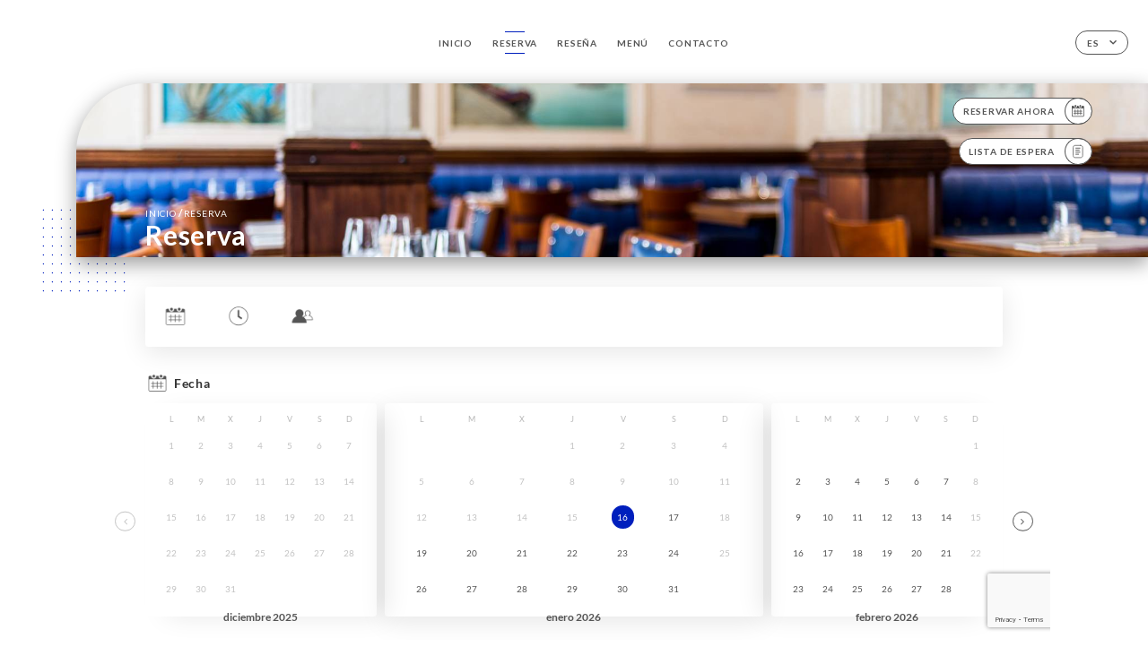

--- FILE ---
content_type: text/html; charset=UTF-8
request_url: https://parismadere.fr/es/booking
body_size: 4541
content:
<!DOCTYPE html>
<html lang="es">
    <head>
        <meta charset="utf-8">
        <meta name="viewport" content="width=device-width, initial-scale=1, maximum-scale=1">
        <meta name="csrf-token" content="PsbKnYCKP4xq1kqrgCOMfMTPZQS2d9ThV5svRkC4">
                    <link rel="apple-touch-icon" sizes="180x180" href="https://parismadere.fr/favicons/apple-touch-icon.png">
            <link rel="icon" type="image/png" sizes="32x32" href="https://parismadere.fr/favicons/favicon-32x32.png">
            <link rel="icon" type="image/png" sizes="16x16" href="https://parismadere.fr/favicons/favicon-16x16.png">
        
        <title>RESTAURANT LE PARIS MADÈRE I Site officiel, avis, réservez en ligne </title>

        <!-- Styles -->
        <link rel="stylesheet" href="/css/app.css?id=a8b8dbdca731fb5ec49396010164a31c">

        <!-- Scripts -->
        <script src="/js/app.js?id=4b66e7ca790acdb9758e3604730f7198" defer></script>       

        
    </head>
    <body>
        <div class="container white">
            <!-- Adding #header__navigation -->
<div class="header-contain ">
    <button type="button" class="burger-menu" id="burger_menu">
        <span class="burger-circle">
            <span class="burger-bars">
                <span class="first-bar"></span>
                <span class="second-bar"></span>
                <span class="third-bar"></span>
            </span>
        </span>
        <div class="menu-text">menú</div>
    </button>
    <div class="lang">
        <span class="btn-primary">
            <span class="text">
                es
            </span>
            <span class="icon">
                <i class="ic ic-arrow-down"></i>
            </span>
        </span>
    
        <div class="lang_contain drop-flag">
    <div class="blur_lang"></div>
    <div class="lang_container ">
        <a href="#" class="close">
            <i class="ic ic-close"></i>
        </a>
        <div class="header_lang">
            <img src="/svg/shapes/language_illu.svg" alt="">
            <p>Seleccione su idioma:</p>
        </div>
        <ul>
                                                                                                        <li>
                        <a class="active" href="/es/booking">
                            <i class="flag flag-es"></i>
                            <span>Español</span>
                            <i class="ic ic_check_lang"></i>
                        </a>
                    </li>
                                                                                                                                                                                                                                                                                                                                                                                                        
                                                <li>
                        <a href="/fr/booking">
                            <i class="flag flag-fr"></i>
                            <span>Francés</span>
                        </a>
                    </li>
                                                                <li>
                        <a href="/en/booking">
                            <i class="flag flag-en"></i>
                            <span>Inglés</span>
                        </a>
                    </li>
                                                                                            <li>
                        <a href="/ca/booking">
                            <i class="flag flag-ca"></i>
                            <span>Catalán</span>
                        </a>
                    </li>
                                                                <li>
                        <a href="/it/booking">
                            <i class="flag flag-it"></i>
                            <span>Italiano</span>
                        </a>
                    </li>
                                                                <li>
                        <a href="/de/booking">
                            <i class="flag flag-de"></i>
                            <span>Alemán</span>
                        </a>
                    </li>
                                                                <li>
                        <a href="/pt/booking">
                            <i class="flag flag-pt"></i>
                            <span>Portugués</span>
                        </a>
                    </li>
                                                                <li>
                        <a href="/sv/booking">
                            <i class="flag flag-sv"></i>
                            <span>Sueco</span>
                        </a>
                    </li>
                                                                <li>
                        <a href="/zh/booking">
                            <i class="flag flag-zh"></i>
                            <span>简体中文 (chino)</span>
                        </a>
                    </li>
                                                                <li>
                        <a href="/ja/booking">
                            <i class="flag flag-ja"></i>
                            <span>Japonés</span>
                        </a>
                    </li>
                                                                <li>
                        <a href="/ru/booking">
                            <i class="flag flag-ru"></i>
                            <span>Ruso</span>
                        </a>
                    </li>
                                                                <li>
                        <a href="/ar/booking">
                            <i class="flag flag-ar"></i>
                            <span>Árabe</span>
                        </a>
                    </li>
                                                                <li>
                        <a href="/nl/booking">
                            <i class="flag flag-nl"></i>
                            <span>Neerlandés</span>
                        </a>
                    </li>
                                                                <li>
                        <a href="/ko/booking">
                            <i class="flag flag-ko"></i>
                            <span>한국어 (coreano)</span>
                        </a>
                    </li>
                                                                <li>
                        <a href="/cs/booking">
                            <i class="flag flag-cs"></i>
                            <span>Checo</span>
                        </a>
                    </li>
                                                                <li>
                        <a href="/el/booking">
                            <i class="flag flag-el"></i>
                            <span>Griego</span>
                        </a>
                    </li>
                                    </ul>
    </div>
</div>
    
    </div>
    <div class="blur-main-menu"></div>
    <section class="menu-bar">
        <div class="row">
            <span class="menu-close" id="menu_close"></span>
            <header>
                <!-- Header Menu navigation -->
                <div class="menu-overlay-mobile">
                    <div class="pattern-1 pattern-top pattern"></div>
                    <div class="pattern-1 pattern-bottom pattern"></div>
                    <!-- Social Media Links -->
                    <div class="social-networks">
                                            </div>
                    <!-- Social Media Links -->
                </div>
                <!-- Header Menu navigation -->
                <div class="header__menu-right">
                    <div class=" menu__items">
                        <ul class="menu">
                                                                                                <li><a href="https://parismadere.fr/es" class=" link">Inicio</a></li>
                                                                                                                                            <li><a href="https://parismadere.fr/es/booking" class="active link">Reserva</a></li>
                                                                                                            
                                                                    
                                                                                                <li><a href="https://parismadere.fr/es/opinions" class=" link">Reseña</a></li>
                                                                                                    
                                                                                                <li><a href="https://parismadere.fr/es/services" class=" link">Menú</a></li>
                                                                                                    
                                                                                                <li><a href="https://parismadere.fr/es/contact" class=" link">Contacto</a></li>
                                                                                                    
                                                    </ul>
                    </div>
                </div>
                <!-- Header Menu navigation -->
            </header>
        </div>
    </section>
    <!-- End #header__navigation -->
</div>
    <div class="header-page">
        <div class="scroll-section">
            <!-- See more Button scroll -->            
        </div>  
        <!-- Square Pattern -->
        <div class="pattern-1 pattern-left pattern "></div>
        <!-- Square Pattern -->
        <main style="background-image: url('https://uniiti.com/images/shops/slides/890f59bb5637e9ad5837be2b77282c2e5a8e76cc.jpeg')" class="">
            <section>
                
                <!-- Voir sur la carte Button -->
                <div class="main-top vnoire-details">
                    <div class="header__menu-left">
                                                    <div class="menu__btns">
                                <a href="https://parismadere.fr/es/booking" class="btn-primary">
                                    <span class="text">
                                        Reservar ahora
                                    </span>
                                    <span class="icon">
                                        <i class="ic ic-calendar"></i>
                                    </span>
                                </a>
                            </div>
                                                                                                                        <div class="menu__btns">
                            <a href="#" data-slug="paris-madere" data-lang="es" class="btn-primary waitlistBtn">
                                <span class="text">
                                    Lista de espera
                                </span>
                                <span class="icon">
                                    <i class="ic ic-waitlis"></i>
                                </span>
                            </a>
                            <div class="blur_lang"></div>
                            <div class="headerMenuLeftOpen ">
                                <a href="#" class="close">
                                    <i class="ic ic-close"></i>
                                </a>
                                <div class="content waitlistIframe">

                                </div>
                            </div>
                        </div>
                                            </div>
                </div>
                <!-- Voir sur la carte Button -->

                <div class="filter"></div>

                <!-- Social Media Links -->
                <div class="social-networks">
                                </div>
                <!-- Social Media Links -->

                <!-- Content of Top main page -->
                <div class="main-middle ">
                    <div class="block-headline">
                        <a href="#">Inicio <span>/</span>reserva</a>
                        <h1>
                            Reserva
                        </h1>
                    </div>
                </div>
                <!-- Content of Top main page -->

            </section>
        </main>
        <section class="booking reach">
        <div class="contain">
            <div class="row ">
                <div class="iframe">
                                                            <iframe src="https://uniiti.com/shop/booking/855/paris-madere?redesign=1&lang_code=es"></iframe>
                                                    </div>
            </div>
        </div>        
    </section>

    </div>

            <section class="badges-footer">
                <div class="contain">
                    <div class="row ">
                        <h3>También nos encontrará en…</h3>
                        <ul>
                                                            <li class="tooltip">
                                    <a href="https://www.tripadvisor.fr/Restaurant_Review-g187147-d1116693-Reviews-Paris_Madere-Paris_Ile_de_France.html" target="_blank">
                                        <i class="bd bd-tripadvisor"></i>
                                    </a>
                                    <span class="tooltiptext">Trip Advisor</span>
                                </li>
                                                            <li class="tooltip">
                                    <a href="https://www.yelp.fr/biz/paris-madeira-paris-2" target="_blank">
                                        <i class="bd bd-yelp"></i>
                                    </a>
                                    <span class="tooltiptext">Yelp</span>
                                </li>
                                                            <li class="tooltip">
                                    <a href="https://uniiti.com/shop/paris-madere" target="_blank">
                                        <i class="bd bd-uniiti"></i>
                                    </a>
                                    <span class="tooltiptext">Uniiti</span>
                                </li>
                                                            <li class="tooltip">
                                    <a href="https://www.pagesjaunes.fr/pros/02453141" target="_blank">
                                        <i class="bd bd-pagesjaunes"></i>
                                    </a>
                                    <span class="tooltiptext">Pages Jaunes</span>
                                </li>
                                                    </ul>
                    </div>
                </div>
            </section>

            <section class="footer">
                <div class="contain">
                    <div class="row">
                        <div class="footer-container">
                            <div class="footer-identity">
                                <h2>Paris Madère</h2>
                                <address>
                                                                            <span>28 Rue de Caumartin</span>
                                        <span>75009 Paris France</span>
                                                                    </address>
                                                                    <a href="tel:+33147426365" class="btn-primary phone_btn">
                                        <span class="text">
                                            +33147426365
                                        </span>
                                        <span class="icon">
                                            <i class="ic ic-phone"></i>
                                        </span>
                                    </a>
                                                                <div class="lang">
                                    <span class="btn-primary">
                                        <span class="text">
                                            es
                                        </span>
                                        <span class="icon">
                                            <i class="ic ic-arrow-down"></i>
                                        </span>
                                    </span>
                                
                                    <div class="lang_contain drop-flag">
    <div class="blur_lang"></div>
    <div class="lang_container ">
        <a href="#" class="close">
            <i class="ic ic-close"></i>
        </a>
        <div class="header_lang">
            <img src="/svg/shapes/language_illu.svg" alt="">
            <p>Seleccione su idioma:</p>
        </div>
        <ul>
                                                                                                        <li>
                        <a class="active" href="/es/booking">
                            <i class="flag flag-es"></i>
                            <span>Español</span>
                            <i class="ic ic_check_lang"></i>
                        </a>
                    </li>
                                                                                                                                                                                                                                                                                                                                                                                                        
                                                <li>
                        <a href="/fr/booking">
                            <i class="flag flag-fr"></i>
                            <span>Francés</span>
                        </a>
                    </li>
                                                                <li>
                        <a href="/en/booking">
                            <i class="flag flag-en"></i>
                            <span>Inglés</span>
                        </a>
                    </li>
                                                                                            <li>
                        <a href="/ca/booking">
                            <i class="flag flag-ca"></i>
                            <span>Catalán</span>
                        </a>
                    </li>
                                                                <li>
                        <a href="/it/booking">
                            <i class="flag flag-it"></i>
                            <span>Italiano</span>
                        </a>
                    </li>
                                                                <li>
                        <a href="/de/booking">
                            <i class="flag flag-de"></i>
                            <span>Alemán</span>
                        </a>
                    </li>
                                                                <li>
                        <a href="/pt/booking">
                            <i class="flag flag-pt"></i>
                            <span>Portugués</span>
                        </a>
                    </li>
                                                                <li>
                        <a href="/sv/booking">
                            <i class="flag flag-sv"></i>
                            <span>Sueco</span>
                        </a>
                    </li>
                                                                <li>
                        <a href="/zh/booking">
                            <i class="flag flag-zh"></i>
                            <span>简体中文 (chino)</span>
                        </a>
                    </li>
                                                                <li>
                        <a href="/ja/booking">
                            <i class="flag flag-ja"></i>
                            <span>Japonés</span>
                        </a>
                    </li>
                                                                <li>
                        <a href="/ru/booking">
                            <i class="flag flag-ru"></i>
                            <span>Ruso</span>
                        </a>
                    </li>
                                                                <li>
                        <a href="/ar/booking">
                            <i class="flag flag-ar"></i>
                            <span>Árabe</span>
                        </a>
                    </li>
                                                                <li>
                        <a href="/nl/booking">
                            <i class="flag flag-nl"></i>
                            <span>Neerlandés</span>
                        </a>
                    </li>
                                                                <li>
                        <a href="/ko/booking">
                            <i class="flag flag-ko"></i>
                            <span>한국어 (coreano)</span>
                        </a>
                    </li>
                                                                <li>
                        <a href="/cs/booking">
                            <i class="flag flag-cs"></i>
                            <span>Checo</span>
                        </a>
                    </li>
                                                                <li>
                        <a href="/el/booking">
                            <i class="flag flag-el"></i>
                            <span>Griego</span>
                        </a>
                    </li>
                                    </ul>
    </div>
</div>
                                
                                </div>
                            </div>
                            <div class="footer-list ">
                                <ul>
                                                                                                                        <li><a href="https://parismadere.fr/es" class="link">Inicio</a></li>
                                                                                                                                                                <li><a href="https://parismadere.fr/es/opinions" class="link">Reseña</a></li>
                                                                                                                                                                <li><a href="https://parismadere.fr/es/services" class="link">Menú</a></li>
                                                                                                                                                                <li><a href="https://parismadere.fr/es/contact" class="link">Contacto</a></li>
                                                                                                                <li><a href="https://parismadere.fr/es/legal-notice">Avisos legales</a></li>
                                </ul>
                            </div>
                                                        <div class="divider"></div>
                            <div class="newsletter ">
                                <div class="right">
                                    <div class="newsletter-details">
    <h2>
        Reciba todas las noticias sobre Paris Madère
    </h2>
    <!-- Social Media Links -->
    <div class="social-networks">
        </div>
    <!-- Social Media Links -->
    <p>
        Suscríbase a nuestro boletín de noticias y manténgase informado sobre los próximos eventos y promociones.
    </p>
    <div class="info-letter"></div>
    <div class="form-input">
        <form id="form" method="POST"
      action="https://parismadere.fr/es/submit-newsletter"
      class="form-letter"
>
    <input type="hidden" name="_token" value="PsbKnYCKP4xq1kqrgCOMfMTPZQS2d9ThV5svRkC4" autocomplete="off">
    
    <input class="checkfield" name="email" placeholder="Su email">
            <button id="addLetter" type="submit">OK</button>
</form>
    </div>
</div>                                </div>
                            </div>
                                                        
                        </div>
                        <div class="copyright-container">
                            <div class="copyright">© Copyright 2026, Paris Madère. Todos los derechos reservados.</div>
                            <div class="designed-by ">
                                <span>Sitio web creado con</span>
                                <span class="ic ic-heart"></span>
                                <span>en</span>
                                <div class="dashed"></div>
                                <span class="ic ic-eiffeltower"></span>
                                <span>por <a href="https://uniiti.com/" target="_blank">Uniiti</a></span>
                            </div>
                        </div>
                    </div>
                </div>
            </section>

            <!-- Scroll bottom secttion-->
                                                <nav class="reserve-section">    
                        <a href="https://parismadere.fr/es/booking" target=&quot;_blank&quot;>
                            <i class="illu illu-waitlist"></i>
                            <span>Reservar ahora</span>
                        </a>
                    </nav>                    
                            
            <!-- Quick links-->
            <nav class="nav-mobile">
                            </nav>



        </div>

        
        <style>        
            main section .see-more .square,
            .header-page .articles .contain .row .card .content .left h2::after,
            .header-page .events .contain .row .card .content .left h2::after,
            .faq .contain .row .question::after, .legales .contain .row .question::after,
            .row header .header__menu-right .menu__items .menu li .link:hover::after,
            .row header .header__menu-right .menu__items .menu li .link:hover::before,
            .row header .header__menu-right .menu__items .menu li .active::before,
            .row header .header__menu-right .menu__items .menu li .active::after,
            section .contain .row .latest-news .news-content .left .title a::after,
            .scroll-section .see-more .square,
            .services_items::after,
            .services .contain .row .services_menu .services_pack .info_menu .info p::after,
            .social-networks .diveder,
            .reserve-section,
            .container.dark .both-btn .divider,
            .container.black .both-btn .divider {
                background-color: #001FBD;
            }
            .black main section .filter {
                background-color: #FFFFFF;
                opacity: 0                
            }
            .row .about-us .description,
            main section .see-more .arrow,
            .scroll-section .see-more .square,
            .scroll-section .see-more .arrow,
            .btn-primary:hover,
            .btn-primary:hover .icon,
            .see-more:hover,
            .read-more a:hover,
            .read-more span:hover,
            .container.dark .btn-primary:hover,
            main section .main-bottom .block-avis .link-arrow a:hover,
            .services .contain .row .header .tabs .tab-item a.active-item,
            .services .contain .row .header .tabs .tab-item a:hover {
                border-color: #001FBD !important;
            }
            .container .lang .lang_contain .lang_container ul li a:hover,
            .container .lang .lang_contain .lang_container ul li a.active {
                border-color: #001FBD !important;
                box-shadow: 0px 8px 34px rgba(0, 0, 0, 0.06);
            }
            .pattern,
            .row .review .right-review .ic-quote-left,
            .row .review .right-review .ic-quote-right,
            .quotes .row .ic,
            .container.black main section .main-middle .mobile-pattern,
            main section .main-middle .mobile-pattern,
            .news-articles .left .arrows-news,
            .services .contain .row .notice .ic-info-services,
            .services .contain .row .services_menu .divider i,
            section .contain .row .latest-news .news-image,
            .news-articles .right .articles-card .image,
            .container.dark .reserve-section a .illu-reserver,
            .container.dark .reserve-section a .illu-order,
            .container.black .reserve-section a .illu-reserver,
            .container.black .reserve-section a .illu-order,
            .container.dark .reserve-section a .illu-waitlist,
            .container.black .reserve-section a .illu-waitlist,
            .container .lang .lang_contain .lang_container ul li .ic_check_lang,
            .gallery .row .video-swiper .swiper-slide-video .swiper-slide .thumb_cover{ 
                background-color: #001FBD;
                -webkit-mask-size: contain;
                mask-size: cover;
                -webkit-mask-repeat: no-repeat;
                -webkit-mask-position: center center;                
            }
            .container.dark .reserve-section span,
            .container.black .reserve-section span {
                color: #001FBD;
            }
            .row .about-us .description a,
            .article-detail .contain .row .content .content-description a{
                color: #001FBD;
                text-decoration: underline;
                display: inline-block;
            }
            .booking .row .links a:hover,
            .booking .contain .row .iframe .links a:hover,
            .usel .contain .row .iframe .links a:hover {
                border-color: #001FBD;
                color: #001FBD !important;
            }
            main section .main-middle .block-headline h1 {
                font-size: clamp(30px, 60px, 50px);
            }
            @media screen and (max-width: 1024px) {
                main section .main-middle .block-headline .block-logo .filter-logo-desktop {
                        display: none;
                }
                main section .main-middle .block-headline .block-logo .filter-logo-mobile {
                    display: flex;
                    align-items: center;
                    justify-content: center;                    
                }                
                main section .main-middle .block-headline h1 {
                    font-size: clamp(30px,60px, 50px);
                    line-height: 60px;
                }
            }
        </style>
    </body>
</html>
<script>
    translation = {
        empty_field: '¡Vaya! Introduzca su dirección de correo electrónico.',
        newsletter_success: '¡Gracias! Ya se ha registrado para recibir el boletín de noticias.',
        newsletter_error: 'Su dirección de correo electrónico debe tener un formato válido. Ejemplo: nombre@dominio.com',
        newsletter_exist: '¡Vaya! Ya se ha registrado para recibir el boletín de noticias.',
    },
    shop = {
        longitude: '2.328338',
        latitude: '48.8721687'
    },
    env = {
        BOOKING_PARAM: 'https://uniiti.com',
        CURRENT_DOMAIN: 'uniiti-prod.com',
        uniiti_id: '855',
        MAP_API_TOKEN:  '',
    }
</script>



--- FILE ---
content_type: text/html; charset=UTF-8
request_url: https://uniiti.com/shop/booking/855/paris-madere?redesign=1&lang_code=es
body_size: 42731
content:
<!DOCTYPE html>
<html>
    <head>
        <title>Paris Madère | Reserva en línea</title>

                    <script async src="https://www.googletagmanager.com/gtag/js?id=G-RBH1XXM88G"></script>
<script>
    window.dataLayer = window.dataLayer || [];
    function gtag(){dataLayer.push(arguments);}

    gtag('js', new Date());
    gtag('set', { 'source': 'uniiti', 'click_type': 'info' });

            gtag('set', { 'shop_id': '855' });
    
    gtag('config', 'G-RBH1XXM88G', { send_page_view: false });

            gtag('event', 'page_view', { 'shop_id': '855', 'source': 'uniiti', 'click_type': 'info' });
    
    function gcallback(callback, timeout) {
        var called = false;
        function fn() {
            if (!called) {
                called = true;
                callback();
            }
        }
        setTimeout(fn, timeout || 1000);
        return fn;
    }

    function gevent(eventName, data = {}, timeout = null) {
        if (typeof data !== 'object') {
            throw new Error('data must be an object.');
        }

        if (timeout !== null && (typeof timeout !== 'number' || timeout <= 0)) {
            throw new Error('Timeout must be a valid positive number.');
        }

        data['source'] = data['source'] || 'uniiti';
        data['click_type'] = data['click_type'] || 'info';
                    data['shop_id'] = '855';
        
        if (timeout && data['hitCallback']) {
            data['hitCallback'] = gcallback(data['hitCallback'], timeout);
        }

        gtag('event', eventName, data);
    }
</script>

        
        <meta name="viewport" content="width=device-width, initial-scale=1, maximum-scale=1, user-scalable=no">
        <meta http-equiv="Content-Type" content="text/html; charset=utf-8" /><script type="text/javascript">(window.NREUM||(NREUM={})).init={ajax:{deny_list:["bam.eu01.nr-data.net"]},feature_flags:["soft_nav"]};(window.NREUM||(NREUM={})).loader_config={licenseKey:"NRJS-6db2f1d4da617c7647f",applicationID:"96229276",browserID:"104554090"};;/*! For license information please see nr-loader-rum-1.308.0.min.js.LICENSE.txt */
(()=>{var e,t,r={163:(e,t,r)=>{"use strict";r.d(t,{j:()=>E});var n=r(384),i=r(1741);var a=r(2555);r(860).K7.genericEvents;const s="experimental.resources",o="register",c=e=>{if(!e||"string"!=typeof e)return!1;try{document.createDocumentFragment().querySelector(e)}catch{return!1}return!0};var d=r(2614),u=r(944),l=r(8122);const f="[data-nr-mask]",g=e=>(0,l.a)(e,(()=>{const e={feature_flags:[],experimental:{allow_registered_children:!1,resources:!1},mask_selector:"*",block_selector:"[data-nr-block]",mask_input_options:{color:!1,date:!1,"datetime-local":!1,email:!1,month:!1,number:!1,range:!1,search:!1,tel:!1,text:!1,time:!1,url:!1,week:!1,textarea:!1,select:!1,password:!0}};return{ajax:{deny_list:void 0,block_internal:!0,enabled:!0,autoStart:!0},api:{get allow_registered_children(){return e.feature_flags.includes(o)||e.experimental.allow_registered_children},set allow_registered_children(t){e.experimental.allow_registered_children=t},duplicate_registered_data:!1},browser_consent_mode:{enabled:!1},distributed_tracing:{enabled:void 0,exclude_newrelic_header:void 0,cors_use_newrelic_header:void 0,cors_use_tracecontext_headers:void 0,allowed_origins:void 0},get feature_flags(){return e.feature_flags},set feature_flags(t){e.feature_flags=t},generic_events:{enabled:!0,autoStart:!0},harvest:{interval:30},jserrors:{enabled:!0,autoStart:!0},logging:{enabled:!0,autoStart:!0},metrics:{enabled:!0,autoStart:!0},obfuscate:void 0,page_action:{enabled:!0},page_view_event:{enabled:!0,autoStart:!0},page_view_timing:{enabled:!0,autoStart:!0},performance:{capture_marks:!1,capture_measures:!1,capture_detail:!0,resources:{get enabled(){return e.feature_flags.includes(s)||e.experimental.resources},set enabled(t){e.experimental.resources=t},asset_types:[],first_party_domains:[],ignore_newrelic:!0}},privacy:{cookies_enabled:!0},proxy:{assets:void 0,beacon:void 0},session:{expiresMs:d.wk,inactiveMs:d.BB},session_replay:{autoStart:!0,enabled:!1,preload:!1,sampling_rate:10,error_sampling_rate:100,collect_fonts:!1,inline_images:!1,fix_stylesheets:!0,mask_all_inputs:!0,get mask_text_selector(){return e.mask_selector},set mask_text_selector(t){c(t)?e.mask_selector="".concat(t,",").concat(f):""===t||null===t?e.mask_selector=f:(0,u.R)(5,t)},get block_class(){return"nr-block"},get ignore_class(){return"nr-ignore"},get mask_text_class(){return"nr-mask"},get block_selector(){return e.block_selector},set block_selector(t){c(t)?e.block_selector+=",".concat(t):""!==t&&(0,u.R)(6,t)},get mask_input_options(){return e.mask_input_options},set mask_input_options(t){t&&"object"==typeof t?e.mask_input_options={...t,password:!0}:(0,u.R)(7,t)}},session_trace:{enabled:!0,autoStart:!0},soft_navigations:{enabled:!0,autoStart:!0},spa:{enabled:!0,autoStart:!0},ssl:void 0,user_actions:{enabled:!0,elementAttributes:["id","className","tagName","type"]}}})());var p=r(6154),m=r(9324);let h=0;const v={buildEnv:m.F3,distMethod:m.Xs,version:m.xv,originTime:p.WN},b={consented:!1},y={appMetadata:{},get consented(){return this.session?.state?.consent||b.consented},set consented(e){b.consented=e},customTransaction:void 0,denyList:void 0,disabled:!1,harvester:void 0,isolatedBacklog:!1,isRecording:!1,loaderType:void 0,maxBytes:3e4,obfuscator:void 0,onerror:void 0,ptid:void 0,releaseIds:{},session:void 0,timeKeeper:void 0,registeredEntities:[],jsAttributesMetadata:{bytes:0},get harvestCount(){return++h}},_=e=>{const t=(0,l.a)(e,y),r=Object.keys(v).reduce((e,t)=>(e[t]={value:v[t],writable:!1,configurable:!0,enumerable:!0},e),{});return Object.defineProperties(t,r)};var w=r(5701);const x=e=>{const t=e.startsWith("http");e+="/",r.p=t?e:"https://"+e};var R=r(7836),k=r(3241);const A={accountID:void 0,trustKey:void 0,agentID:void 0,licenseKey:void 0,applicationID:void 0,xpid:void 0},S=e=>(0,l.a)(e,A),T=new Set;function E(e,t={},r,s){let{init:o,info:c,loader_config:d,runtime:u={},exposed:l=!0}=t;if(!c){const e=(0,n.pV)();o=e.init,c=e.info,d=e.loader_config}e.init=g(o||{}),e.loader_config=S(d||{}),c.jsAttributes??={},p.bv&&(c.jsAttributes.isWorker=!0),e.info=(0,a.D)(c);const f=e.init,m=[c.beacon,c.errorBeacon];T.has(e.agentIdentifier)||(f.proxy.assets&&(x(f.proxy.assets),m.push(f.proxy.assets)),f.proxy.beacon&&m.push(f.proxy.beacon),e.beacons=[...m],function(e){const t=(0,n.pV)();Object.getOwnPropertyNames(i.W.prototype).forEach(r=>{const n=i.W.prototype[r];if("function"!=typeof n||"constructor"===n)return;let a=t[r];e[r]&&!1!==e.exposed&&"micro-agent"!==e.runtime?.loaderType&&(t[r]=(...t)=>{const n=e[r](...t);return a?a(...t):n})})}(e),(0,n.US)("activatedFeatures",w.B)),u.denyList=[...f.ajax.deny_list||[],...f.ajax.block_internal?m:[]],u.ptid=e.agentIdentifier,u.loaderType=r,e.runtime=_(u),T.has(e.agentIdentifier)||(e.ee=R.ee.get(e.agentIdentifier),e.exposed=l,(0,k.W)({agentIdentifier:e.agentIdentifier,drained:!!w.B?.[e.agentIdentifier],type:"lifecycle",name:"initialize",feature:void 0,data:e.config})),T.add(e.agentIdentifier)}},384:(e,t,r)=>{"use strict";r.d(t,{NT:()=>s,US:()=>u,Zm:()=>o,bQ:()=>d,dV:()=>c,pV:()=>l});var n=r(6154),i=r(1863),a=r(1910);const s={beacon:"bam.nr-data.net",errorBeacon:"bam.nr-data.net"};function o(){return n.gm.NREUM||(n.gm.NREUM={}),void 0===n.gm.newrelic&&(n.gm.newrelic=n.gm.NREUM),n.gm.NREUM}function c(){let e=o();return e.o||(e.o={ST:n.gm.setTimeout,SI:n.gm.setImmediate||n.gm.setInterval,CT:n.gm.clearTimeout,XHR:n.gm.XMLHttpRequest,REQ:n.gm.Request,EV:n.gm.Event,PR:n.gm.Promise,MO:n.gm.MutationObserver,FETCH:n.gm.fetch,WS:n.gm.WebSocket},(0,a.i)(...Object.values(e.o))),e}function d(e,t){let r=o();r.initializedAgents??={},t.initializedAt={ms:(0,i.t)(),date:new Date},r.initializedAgents[e]=t}function u(e,t){o()[e]=t}function l(){return function(){let e=o();const t=e.info||{};e.info={beacon:s.beacon,errorBeacon:s.errorBeacon,...t}}(),function(){let e=o();const t=e.init||{};e.init={...t}}(),c(),function(){let e=o();const t=e.loader_config||{};e.loader_config={...t}}(),o()}},782:(e,t,r)=>{"use strict";r.d(t,{T:()=>n});const n=r(860).K7.pageViewTiming},860:(e,t,r)=>{"use strict";r.d(t,{$J:()=>u,K7:()=>c,P3:()=>d,XX:()=>i,Yy:()=>o,df:()=>a,qY:()=>n,v4:()=>s});const n="events",i="jserrors",a="browser/blobs",s="rum",o="browser/logs",c={ajax:"ajax",genericEvents:"generic_events",jserrors:i,logging:"logging",metrics:"metrics",pageAction:"page_action",pageViewEvent:"page_view_event",pageViewTiming:"page_view_timing",sessionReplay:"session_replay",sessionTrace:"session_trace",softNav:"soft_navigations",spa:"spa"},d={[c.pageViewEvent]:1,[c.pageViewTiming]:2,[c.metrics]:3,[c.jserrors]:4,[c.spa]:5,[c.ajax]:6,[c.sessionTrace]:7,[c.softNav]:8,[c.sessionReplay]:9,[c.logging]:10,[c.genericEvents]:11},u={[c.pageViewEvent]:s,[c.pageViewTiming]:n,[c.ajax]:n,[c.spa]:n,[c.softNav]:n,[c.metrics]:i,[c.jserrors]:i,[c.sessionTrace]:a,[c.sessionReplay]:a,[c.logging]:o,[c.genericEvents]:"ins"}},944:(e,t,r)=>{"use strict";r.d(t,{R:()=>i});var n=r(3241);function i(e,t){"function"==typeof console.debug&&(console.debug("New Relic Warning: https://github.com/newrelic/newrelic-browser-agent/blob/main/docs/warning-codes.md#".concat(e),t),(0,n.W)({agentIdentifier:null,drained:null,type:"data",name:"warn",feature:"warn",data:{code:e,secondary:t}}))}},1687:(e,t,r)=>{"use strict";r.d(t,{Ak:()=>d,Ze:()=>f,x3:()=>u});var n=r(3241),i=r(7836),a=r(3606),s=r(860),o=r(2646);const c={};function d(e,t){const r={staged:!1,priority:s.P3[t]||0};l(e),c[e].get(t)||c[e].set(t,r)}function u(e,t){e&&c[e]&&(c[e].get(t)&&c[e].delete(t),p(e,t,!1),c[e].size&&g(e))}function l(e){if(!e)throw new Error("agentIdentifier required");c[e]||(c[e]=new Map)}function f(e="",t="feature",r=!1){if(l(e),!e||!c[e].get(t)||r)return p(e,t);c[e].get(t).staged=!0,g(e)}function g(e){const t=Array.from(c[e]);t.every(([e,t])=>t.staged)&&(t.sort((e,t)=>e[1].priority-t[1].priority),t.forEach(([t])=>{c[e].delete(t),p(e,t)}))}function p(e,t,r=!0){const s=e?i.ee.get(e):i.ee,c=a.i.handlers;if(!s.aborted&&s.backlog&&c){if((0,n.W)({agentIdentifier:e,type:"lifecycle",name:"drain",feature:t}),r){const e=s.backlog[t],r=c[t];if(r){for(let t=0;e&&t<e.length;++t)m(e[t],r);Object.entries(r).forEach(([e,t])=>{Object.values(t||{}).forEach(t=>{t[0]?.on&&t[0]?.context()instanceof o.y&&t[0].on(e,t[1])})})}}s.isolatedBacklog||delete c[t],s.backlog[t]=null,s.emit("drain-"+t,[])}}function m(e,t){var r=e[1];Object.values(t[r]||{}).forEach(t=>{var r=e[0];if(t[0]===r){var n=t[1],i=e[3],a=e[2];n.apply(i,a)}})}},1738:(e,t,r)=>{"use strict";r.d(t,{U:()=>g,Y:()=>f});var n=r(3241),i=r(9908),a=r(1863),s=r(944),o=r(5701),c=r(3969),d=r(8362),u=r(860),l=r(4261);function f(e,t,r,a){const f=a||r;!f||f[e]&&f[e]!==d.d.prototype[e]||(f[e]=function(){(0,i.p)(c.xV,["API/"+e+"/called"],void 0,u.K7.metrics,r.ee),(0,n.W)({agentIdentifier:r.agentIdentifier,drained:!!o.B?.[r.agentIdentifier],type:"data",name:"api",feature:l.Pl+e,data:{}});try{return t.apply(this,arguments)}catch(e){(0,s.R)(23,e)}})}function g(e,t,r,n,s){const o=e.info;null===r?delete o.jsAttributes[t]:o.jsAttributes[t]=r,(s||null===r)&&(0,i.p)(l.Pl+n,[(0,a.t)(),t,r],void 0,"session",e.ee)}},1741:(e,t,r)=>{"use strict";r.d(t,{W:()=>a});var n=r(944),i=r(4261);class a{#e(e,...t){if(this[e]!==a.prototype[e])return this[e](...t);(0,n.R)(35,e)}addPageAction(e,t){return this.#e(i.hG,e,t)}register(e){return this.#e(i.eY,e)}recordCustomEvent(e,t){return this.#e(i.fF,e,t)}setPageViewName(e,t){return this.#e(i.Fw,e,t)}setCustomAttribute(e,t,r){return this.#e(i.cD,e,t,r)}noticeError(e,t){return this.#e(i.o5,e,t)}setUserId(e,t=!1){return this.#e(i.Dl,e,t)}setApplicationVersion(e){return this.#e(i.nb,e)}setErrorHandler(e){return this.#e(i.bt,e)}addRelease(e,t){return this.#e(i.k6,e,t)}log(e,t){return this.#e(i.$9,e,t)}start(){return this.#e(i.d3)}finished(e){return this.#e(i.BL,e)}recordReplay(){return this.#e(i.CH)}pauseReplay(){return this.#e(i.Tb)}addToTrace(e){return this.#e(i.U2,e)}setCurrentRouteName(e){return this.#e(i.PA,e)}interaction(e){return this.#e(i.dT,e)}wrapLogger(e,t,r){return this.#e(i.Wb,e,t,r)}measure(e,t){return this.#e(i.V1,e,t)}consent(e){return this.#e(i.Pv,e)}}},1863:(e,t,r)=>{"use strict";function n(){return Math.floor(performance.now())}r.d(t,{t:()=>n})},1910:(e,t,r)=>{"use strict";r.d(t,{i:()=>a});var n=r(944);const i=new Map;function a(...e){return e.every(e=>{if(i.has(e))return i.get(e);const t="function"==typeof e?e.toString():"",r=t.includes("[native code]"),a=t.includes("nrWrapper");return r||a||(0,n.R)(64,e?.name||t),i.set(e,r),r})}},2555:(e,t,r)=>{"use strict";r.d(t,{D:()=>o,f:()=>s});var n=r(384),i=r(8122);const a={beacon:n.NT.beacon,errorBeacon:n.NT.errorBeacon,licenseKey:void 0,applicationID:void 0,sa:void 0,queueTime:void 0,applicationTime:void 0,ttGuid:void 0,user:void 0,account:void 0,product:void 0,extra:void 0,jsAttributes:{},userAttributes:void 0,atts:void 0,transactionName:void 0,tNamePlain:void 0};function s(e){try{return!!e.licenseKey&&!!e.errorBeacon&&!!e.applicationID}catch(e){return!1}}const o=e=>(0,i.a)(e,a)},2614:(e,t,r)=>{"use strict";r.d(t,{BB:()=>s,H3:()=>n,g:()=>d,iL:()=>c,tS:()=>o,uh:()=>i,wk:()=>a});const n="NRBA",i="SESSION",a=144e5,s=18e5,o={STARTED:"session-started",PAUSE:"session-pause",RESET:"session-reset",RESUME:"session-resume",UPDATE:"session-update"},c={SAME_TAB:"same-tab",CROSS_TAB:"cross-tab"},d={OFF:0,FULL:1,ERROR:2}},2646:(e,t,r)=>{"use strict";r.d(t,{y:()=>n});class n{constructor(e){this.contextId=e}}},2843:(e,t,r)=>{"use strict";r.d(t,{G:()=>a,u:()=>i});var n=r(3878);function i(e,t=!1,r,i){(0,n.DD)("visibilitychange",function(){if(t)return void("hidden"===document.visibilityState&&e());e(document.visibilityState)},r,i)}function a(e,t,r){(0,n.sp)("pagehide",e,t,r)}},3241:(e,t,r)=>{"use strict";r.d(t,{W:()=>a});var n=r(6154);const i="newrelic";function a(e={}){try{n.gm.dispatchEvent(new CustomEvent(i,{detail:e}))}catch(e){}}},3606:(e,t,r)=>{"use strict";r.d(t,{i:()=>a});var n=r(9908);a.on=s;var i=a.handlers={};function a(e,t,r,a){s(a||n.d,i,e,t,r)}function s(e,t,r,i,a){a||(a="feature"),e||(e=n.d);var s=t[a]=t[a]||{};(s[r]=s[r]||[]).push([e,i])}},3878:(e,t,r)=>{"use strict";function n(e,t){return{capture:e,passive:!1,signal:t}}function i(e,t,r=!1,i){window.addEventListener(e,t,n(r,i))}function a(e,t,r=!1,i){document.addEventListener(e,t,n(r,i))}r.d(t,{DD:()=>a,jT:()=>n,sp:()=>i})},3969:(e,t,r)=>{"use strict";r.d(t,{TZ:()=>n,XG:()=>o,rs:()=>i,xV:()=>s,z_:()=>a});const n=r(860).K7.metrics,i="sm",a="cm",s="storeSupportabilityMetrics",o="storeEventMetrics"},4234:(e,t,r)=>{"use strict";r.d(t,{W:()=>a});var n=r(7836),i=r(1687);class a{constructor(e,t){this.agentIdentifier=e,this.ee=n.ee.get(e),this.featureName=t,this.blocked=!1}deregisterDrain(){(0,i.x3)(this.agentIdentifier,this.featureName)}}},4261:(e,t,r)=>{"use strict";r.d(t,{$9:()=>d,BL:()=>o,CH:()=>g,Dl:()=>_,Fw:()=>y,PA:()=>h,Pl:()=>n,Pv:()=>k,Tb:()=>l,U2:()=>a,V1:()=>R,Wb:()=>x,bt:()=>b,cD:()=>v,d3:()=>w,dT:()=>c,eY:()=>p,fF:()=>f,hG:()=>i,k6:()=>s,nb:()=>m,o5:()=>u});const n="api-",i="addPageAction",a="addToTrace",s="addRelease",o="finished",c="interaction",d="log",u="noticeError",l="pauseReplay",f="recordCustomEvent",g="recordReplay",p="register",m="setApplicationVersion",h="setCurrentRouteName",v="setCustomAttribute",b="setErrorHandler",y="setPageViewName",_="setUserId",w="start",x="wrapLogger",R="measure",k="consent"},5289:(e,t,r)=>{"use strict";r.d(t,{GG:()=>s,Qr:()=>c,sB:()=>o});var n=r(3878),i=r(6389);function a(){return"undefined"==typeof document||"complete"===document.readyState}function s(e,t){if(a())return e();const r=(0,i.J)(e),s=setInterval(()=>{a()&&(clearInterval(s),r())},500);(0,n.sp)("load",r,t)}function o(e){if(a())return e();(0,n.DD)("DOMContentLoaded",e)}function c(e){if(a())return e();(0,n.sp)("popstate",e)}},5607:(e,t,r)=>{"use strict";r.d(t,{W:()=>n});const n=(0,r(9566).bz)()},5701:(e,t,r)=>{"use strict";r.d(t,{B:()=>a,t:()=>s});var n=r(3241);const i=new Set,a={};function s(e,t){const r=t.agentIdentifier;a[r]??={},e&&"object"==typeof e&&(i.has(r)||(t.ee.emit("rumresp",[e]),a[r]=e,i.add(r),(0,n.W)({agentIdentifier:r,loaded:!0,drained:!0,type:"lifecycle",name:"load",feature:void 0,data:e})))}},6154:(e,t,r)=>{"use strict";r.d(t,{OF:()=>c,RI:()=>i,WN:()=>u,bv:()=>a,eN:()=>l,gm:()=>s,mw:()=>o,sb:()=>d});var n=r(1863);const i="undefined"!=typeof window&&!!window.document,a="undefined"!=typeof WorkerGlobalScope&&("undefined"!=typeof self&&self instanceof WorkerGlobalScope&&self.navigator instanceof WorkerNavigator||"undefined"!=typeof globalThis&&globalThis instanceof WorkerGlobalScope&&globalThis.navigator instanceof WorkerNavigator),s=i?window:"undefined"!=typeof WorkerGlobalScope&&("undefined"!=typeof self&&self instanceof WorkerGlobalScope&&self||"undefined"!=typeof globalThis&&globalThis instanceof WorkerGlobalScope&&globalThis),o=Boolean("hidden"===s?.document?.visibilityState),c=/iPad|iPhone|iPod/.test(s.navigator?.userAgent),d=c&&"undefined"==typeof SharedWorker,u=((()=>{const e=s.navigator?.userAgent?.match(/Firefox[/\s](\d+\.\d+)/);Array.isArray(e)&&e.length>=2&&e[1]})(),Date.now()-(0,n.t)()),l=()=>"undefined"!=typeof PerformanceNavigationTiming&&s?.performance?.getEntriesByType("navigation")?.[0]?.responseStart},6389:(e,t,r)=>{"use strict";function n(e,t=500,r={}){const n=r?.leading||!1;let i;return(...r)=>{n&&void 0===i&&(e.apply(this,r),i=setTimeout(()=>{i=clearTimeout(i)},t)),n||(clearTimeout(i),i=setTimeout(()=>{e.apply(this,r)},t))}}function i(e){let t=!1;return(...r)=>{t||(t=!0,e.apply(this,r))}}r.d(t,{J:()=>i,s:()=>n})},6630:(e,t,r)=>{"use strict";r.d(t,{T:()=>n});const n=r(860).K7.pageViewEvent},7699:(e,t,r)=>{"use strict";r.d(t,{It:()=>a,KC:()=>o,No:()=>i,qh:()=>s});var n=r(860);const i=16e3,a=1e6,s="SESSION_ERROR",o={[n.K7.logging]:!0,[n.K7.genericEvents]:!1,[n.K7.jserrors]:!1,[n.K7.ajax]:!1}},7836:(e,t,r)=>{"use strict";r.d(t,{P:()=>o,ee:()=>c});var n=r(384),i=r(8990),a=r(2646),s=r(5607);const o="nr@context:".concat(s.W),c=function e(t,r){var n={},s={},u={},l=!1;try{l=16===r.length&&d.initializedAgents?.[r]?.runtime.isolatedBacklog}catch(e){}var f={on:p,addEventListener:p,removeEventListener:function(e,t){var r=n[e];if(!r)return;for(var i=0;i<r.length;i++)r[i]===t&&r.splice(i,1)},emit:function(e,r,n,i,a){!1!==a&&(a=!0);if(c.aborted&&!i)return;t&&a&&t.emit(e,r,n);var o=g(n);m(e).forEach(e=>{e.apply(o,r)});var d=v()[s[e]];d&&d.push([f,e,r,o]);return o},get:h,listeners:m,context:g,buffer:function(e,t){const r=v();if(t=t||"feature",f.aborted)return;Object.entries(e||{}).forEach(([e,n])=>{s[n]=t,t in r||(r[t]=[])})},abort:function(){f._aborted=!0,Object.keys(f.backlog).forEach(e=>{delete f.backlog[e]})},isBuffering:function(e){return!!v()[s[e]]},debugId:r,backlog:l?{}:t&&"object"==typeof t.backlog?t.backlog:{},isolatedBacklog:l};return Object.defineProperty(f,"aborted",{get:()=>{let e=f._aborted||!1;return e||(t&&(e=t.aborted),e)}}),f;function g(e){return e&&e instanceof a.y?e:e?(0,i.I)(e,o,()=>new a.y(o)):new a.y(o)}function p(e,t){n[e]=m(e).concat(t)}function m(e){return n[e]||[]}function h(t){return u[t]=u[t]||e(f,t)}function v(){return f.backlog}}(void 0,"globalEE"),d=(0,n.Zm)();d.ee||(d.ee=c)},8122:(e,t,r)=>{"use strict";r.d(t,{a:()=>i});var n=r(944);function i(e,t){try{if(!e||"object"!=typeof e)return(0,n.R)(3);if(!t||"object"!=typeof t)return(0,n.R)(4);const r=Object.create(Object.getPrototypeOf(t),Object.getOwnPropertyDescriptors(t)),a=0===Object.keys(r).length?e:r;for(let s in a)if(void 0!==e[s])try{if(null===e[s]){r[s]=null;continue}Array.isArray(e[s])&&Array.isArray(t[s])?r[s]=Array.from(new Set([...e[s],...t[s]])):"object"==typeof e[s]&&"object"==typeof t[s]?r[s]=i(e[s],t[s]):r[s]=e[s]}catch(e){r[s]||(0,n.R)(1,e)}return r}catch(e){(0,n.R)(2,e)}}},8362:(e,t,r)=>{"use strict";r.d(t,{d:()=>a});var n=r(9566),i=r(1741);class a extends i.W{agentIdentifier=(0,n.LA)(16)}},8374:(e,t,r)=>{r.nc=(()=>{try{return document?.currentScript?.nonce}catch(e){}return""})()},8990:(e,t,r)=>{"use strict";r.d(t,{I:()=>i});var n=Object.prototype.hasOwnProperty;function i(e,t,r){if(n.call(e,t))return e[t];var i=r();if(Object.defineProperty&&Object.keys)try{return Object.defineProperty(e,t,{value:i,writable:!0,enumerable:!1}),i}catch(e){}return e[t]=i,i}},9324:(e,t,r)=>{"use strict";r.d(t,{F3:()=>i,Xs:()=>a,xv:()=>n});const n="1.308.0",i="PROD",a="CDN"},9566:(e,t,r)=>{"use strict";r.d(t,{LA:()=>o,bz:()=>s});var n=r(6154);const i="xxxxxxxx-xxxx-4xxx-yxxx-xxxxxxxxxxxx";function a(e,t){return e?15&e[t]:16*Math.random()|0}function s(){const e=n.gm?.crypto||n.gm?.msCrypto;let t,r=0;return e&&e.getRandomValues&&(t=e.getRandomValues(new Uint8Array(30))),i.split("").map(e=>"x"===e?a(t,r++).toString(16):"y"===e?(3&a()|8).toString(16):e).join("")}function o(e){const t=n.gm?.crypto||n.gm?.msCrypto;let r,i=0;t&&t.getRandomValues&&(r=t.getRandomValues(new Uint8Array(e)));const s=[];for(var o=0;o<e;o++)s.push(a(r,i++).toString(16));return s.join("")}},9908:(e,t,r)=>{"use strict";r.d(t,{d:()=>n,p:()=>i});var n=r(7836).ee.get("handle");function i(e,t,r,i,a){a?(a.buffer([e],i),a.emit(e,t,r)):(n.buffer([e],i),n.emit(e,t,r))}}},n={};function i(e){var t=n[e];if(void 0!==t)return t.exports;var a=n[e]={exports:{}};return r[e](a,a.exports,i),a.exports}i.m=r,i.d=(e,t)=>{for(var r in t)i.o(t,r)&&!i.o(e,r)&&Object.defineProperty(e,r,{enumerable:!0,get:t[r]})},i.f={},i.e=e=>Promise.all(Object.keys(i.f).reduce((t,r)=>(i.f[r](e,t),t),[])),i.u=e=>"nr-rum-1.308.0.min.js",i.o=(e,t)=>Object.prototype.hasOwnProperty.call(e,t),e={},t="NRBA-1.308.0.PROD:",i.l=(r,n,a,s)=>{if(e[r])e[r].push(n);else{var o,c;if(void 0!==a)for(var d=document.getElementsByTagName("script"),u=0;u<d.length;u++){var l=d[u];if(l.getAttribute("src")==r||l.getAttribute("data-webpack")==t+a){o=l;break}}if(!o){c=!0;var f={296:"sha512-+MIMDsOcckGXa1EdWHqFNv7P+JUkd5kQwCBr3KE6uCvnsBNUrdSt4a/3/L4j4TxtnaMNjHpza2/erNQbpacJQA=="};(o=document.createElement("script")).charset="utf-8",i.nc&&o.setAttribute("nonce",i.nc),o.setAttribute("data-webpack",t+a),o.src=r,0!==o.src.indexOf(window.location.origin+"/")&&(o.crossOrigin="anonymous"),f[s]&&(o.integrity=f[s])}e[r]=[n];var g=(t,n)=>{o.onerror=o.onload=null,clearTimeout(p);var i=e[r];if(delete e[r],o.parentNode&&o.parentNode.removeChild(o),i&&i.forEach(e=>e(n)),t)return t(n)},p=setTimeout(g.bind(null,void 0,{type:"timeout",target:o}),12e4);o.onerror=g.bind(null,o.onerror),o.onload=g.bind(null,o.onload),c&&document.head.appendChild(o)}},i.r=e=>{"undefined"!=typeof Symbol&&Symbol.toStringTag&&Object.defineProperty(e,Symbol.toStringTag,{value:"Module"}),Object.defineProperty(e,"__esModule",{value:!0})},i.p="https://js-agent.newrelic.com/",(()=>{var e={374:0,840:0};i.f.j=(t,r)=>{var n=i.o(e,t)?e[t]:void 0;if(0!==n)if(n)r.push(n[2]);else{var a=new Promise((r,i)=>n=e[t]=[r,i]);r.push(n[2]=a);var s=i.p+i.u(t),o=new Error;i.l(s,r=>{if(i.o(e,t)&&(0!==(n=e[t])&&(e[t]=void 0),n)){var a=r&&("load"===r.type?"missing":r.type),s=r&&r.target&&r.target.src;o.message="Loading chunk "+t+" failed: ("+a+": "+s+")",o.name="ChunkLoadError",o.type=a,o.request=s,n[1](o)}},"chunk-"+t,t)}};var t=(t,r)=>{var n,a,[s,o,c]=r,d=0;if(s.some(t=>0!==e[t])){for(n in o)i.o(o,n)&&(i.m[n]=o[n]);if(c)c(i)}for(t&&t(r);d<s.length;d++)a=s[d],i.o(e,a)&&e[a]&&e[a][0](),e[a]=0},r=self["webpackChunk:NRBA-1.308.0.PROD"]=self["webpackChunk:NRBA-1.308.0.PROD"]||[];r.forEach(t.bind(null,0)),r.push=t.bind(null,r.push.bind(r))})(),(()=>{"use strict";i(8374);var e=i(8362),t=i(860);const r=Object.values(t.K7);var n=i(163);var a=i(9908),s=i(1863),o=i(4261),c=i(1738);var d=i(1687),u=i(4234),l=i(5289),f=i(6154),g=i(944),p=i(384);const m=e=>f.RI&&!0===e?.privacy.cookies_enabled;function h(e){return!!(0,p.dV)().o.MO&&m(e)&&!0===e?.session_trace.enabled}var v=i(6389),b=i(7699);class y extends u.W{constructor(e,t){super(e.agentIdentifier,t),this.agentRef=e,this.abortHandler=void 0,this.featAggregate=void 0,this.loadedSuccessfully=void 0,this.onAggregateImported=new Promise(e=>{this.loadedSuccessfully=e}),this.deferred=Promise.resolve(),!1===e.init[this.featureName].autoStart?this.deferred=new Promise((t,r)=>{this.ee.on("manual-start-all",(0,v.J)(()=>{(0,d.Ak)(e.agentIdentifier,this.featureName),t()}))}):(0,d.Ak)(e.agentIdentifier,t)}importAggregator(e,t,r={}){if(this.featAggregate)return;const n=async()=>{let n;await this.deferred;try{if(m(e.init)){const{setupAgentSession:t}=await i.e(296).then(i.bind(i,3305));n=t(e)}}catch(e){(0,g.R)(20,e),this.ee.emit("internal-error",[e]),(0,a.p)(b.qh,[e],void 0,this.featureName,this.ee)}try{if(!this.#t(this.featureName,n,e.init))return(0,d.Ze)(this.agentIdentifier,this.featureName),void this.loadedSuccessfully(!1);const{Aggregate:i}=await t();this.featAggregate=new i(e,r),e.runtime.harvester.initializedAggregates.push(this.featAggregate),this.loadedSuccessfully(!0)}catch(e){(0,g.R)(34,e),this.abortHandler?.(),(0,d.Ze)(this.agentIdentifier,this.featureName,!0),this.loadedSuccessfully(!1),this.ee&&this.ee.abort()}};f.RI?(0,l.GG)(()=>n(),!0):n()}#t(e,r,n){if(this.blocked)return!1;switch(e){case t.K7.sessionReplay:return h(n)&&!!r;case t.K7.sessionTrace:return!!r;default:return!0}}}var _=i(6630),w=i(2614),x=i(3241);class R extends y{static featureName=_.T;constructor(e){var t;super(e,_.T),this.setupInspectionEvents(e.agentIdentifier),t=e,(0,c.Y)(o.Fw,function(e,r){"string"==typeof e&&("/"!==e.charAt(0)&&(e="/"+e),t.runtime.customTransaction=(r||"http://custom.transaction")+e,(0,a.p)(o.Pl+o.Fw,[(0,s.t)()],void 0,void 0,t.ee))},t),this.importAggregator(e,()=>i.e(296).then(i.bind(i,3943)))}setupInspectionEvents(e){const t=(t,r)=>{t&&(0,x.W)({agentIdentifier:e,timeStamp:t.timeStamp,loaded:"complete"===t.target.readyState,type:"window",name:r,data:t.target.location+""})};(0,l.sB)(e=>{t(e,"DOMContentLoaded")}),(0,l.GG)(e=>{t(e,"load")}),(0,l.Qr)(e=>{t(e,"navigate")}),this.ee.on(w.tS.UPDATE,(t,r)=>{(0,x.W)({agentIdentifier:e,type:"lifecycle",name:"session",data:r})})}}class k extends e.d{constructor(e){var t;(super(),f.gm)?(this.features={},(0,p.bQ)(this.agentIdentifier,this),this.desiredFeatures=new Set(e.features||[]),this.desiredFeatures.add(R),(0,n.j)(this,e,e.loaderType||"agent"),t=this,(0,c.Y)(o.cD,function(e,r,n=!1){if("string"==typeof e){if(["string","number","boolean"].includes(typeof r)||null===r)return(0,c.U)(t,e,r,o.cD,n);(0,g.R)(40,typeof r)}else(0,g.R)(39,typeof e)},t),function(e){(0,c.Y)(o.Dl,function(t,r=!1){if("string"!=typeof t&&null!==t)return void(0,g.R)(41,typeof t);const n=e.info.jsAttributes["enduser.id"];r&&null!=n&&n!==t?(0,a.p)(o.Pl+"setUserIdAndResetSession",[t],void 0,"session",e.ee):(0,c.U)(e,"enduser.id",t,o.Dl,!0)},e)}(this),function(e){(0,c.Y)(o.nb,function(t){if("string"==typeof t||null===t)return(0,c.U)(e,"application.version",t,o.nb,!1);(0,g.R)(42,typeof t)},e)}(this),function(e){(0,c.Y)(o.d3,function(){e.ee.emit("manual-start-all")},e)}(this),function(e){(0,c.Y)(o.Pv,function(t=!0){if("boolean"==typeof t){if((0,a.p)(o.Pl+o.Pv,[t],void 0,"session",e.ee),e.runtime.consented=t,t){const t=e.features.page_view_event;t.onAggregateImported.then(e=>{const r=t.featAggregate;e&&!r.sentRum&&r.sendRum()})}}else(0,g.R)(65,typeof t)},e)}(this),this.run()):(0,g.R)(21)}get config(){return{info:this.info,init:this.init,loader_config:this.loader_config,runtime:this.runtime}}get api(){return this}run(){try{const e=function(e){const t={};return r.forEach(r=>{t[r]=!!e[r]?.enabled}),t}(this.init),n=[...this.desiredFeatures];n.sort((e,r)=>t.P3[e.featureName]-t.P3[r.featureName]),n.forEach(r=>{if(!e[r.featureName]&&r.featureName!==t.K7.pageViewEvent)return;if(r.featureName===t.K7.spa)return void(0,g.R)(67);const n=function(e){switch(e){case t.K7.ajax:return[t.K7.jserrors];case t.K7.sessionTrace:return[t.K7.ajax,t.K7.pageViewEvent];case t.K7.sessionReplay:return[t.K7.sessionTrace];case t.K7.pageViewTiming:return[t.K7.pageViewEvent];default:return[]}}(r.featureName).filter(e=>!(e in this.features));n.length>0&&(0,g.R)(36,{targetFeature:r.featureName,missingDependencies:n}),this.features[r.featureName]=new r(this)})}catch(e){(0,g.R)(22,e);for(const e in this.features)this.features[e].abortHandler?.();const t=(0,p.Zm)();delete t.initializedAgents[this.agentIdentifier]?.features,delete this.sharedAggregator;return t.ee.get(this.agentIdentifier).abort(),!1}}}var A=i(2843),S=i(782);class T extends y{static featureName=S.T;constructor(e){super(e,S.T),f.RI&&((0,A.u)(()=>(0,a.p)("docHidden",[(0,s.t)()],void 0,S.T,this.ee),!0),(0,A.G)(()=>(0,a.p)("winPagehide",[(0,s.t)()],void 0,S.T,this.ee)),this.importAggregator(e,()=>i.e(296).then(i.bind(i,2117))))}}var E=i(3969);class I extends y{static featureName=E.TZ;constructor(e){super(e,E.TZ),f.RI&&document.addEventListener("securitypolicyviolation",e=>{(0,a.p)(E.xV,["Generic/CSPViolation/Detected"],void 0,this.featureName,this.ee)}),this.importAggregator(e,()=>i.e(296).then(i.bind(i,9623)))}}new k({features:[R,T,I],loaderType:"lite"})})()})();</script>
        <meta name="description" content="Template 1 description">
        <link rel="stylesheet" type="text/css" href="/bower_components/bootstrap/dist/css/bootstrap.min.css">
        <link rel="stylesheet" type="text/css" href="/bower_components/font-awesome/css/font-awesome.min.css">
        <link rel="stylesheet" type="text/css" href="/bower_components/jquery-ui/themes/ui-lightness/jquery-ui.min.css">
        <link rel="stylesheet" href="/bower_components/intl-tel-input/build/css/intlTelInput.css" />
        <link rel="stylesheet" href="/bower_components/bootstrap-select/dist/css/bootstrap-select.min.css" />
        <link rel="stylesheet" type="text/css" href="/built/uniitifrontoffice/css/responsive/redesign-booking-new.min.css?id=f145a45b71dd57509f090c8e34591e6d">
        <link rel="stylesheet" href="//cdnjs.cloudflare.com/ajax/libs/select2/4.0.5/css/select2.min.css">
        <script src="/bower_components/jquery/dist/jquery.min.js"></script>
        <script src="/bower_components/jquery-ui/jquery-ui.min.js"></script>
        <script src="/bower_components/bootstrap/dist/js/bootstrap.min.js"></script>
        <script src="/bower_components/intl-tel-input/build/js/intlTelInput.js"></script>
        <script src="/bower_components/bootstrap-select/dist/js/bootstrap-select.min.js"></script>
        <script src="//cdnjs.cloudflare.com/ajax/libs/select2/4.0.5/js/select2.min.js"></script>
        <style type="text/css">
            /* Template color ****************/
            /* border color */
            .ui-widget-content .ui-state-highlight,
            body .booking-views #datepicker .ui-datepicker .ui-state-active,
            body .booking-views #datepicker .ui-datepicker .ui-state-hover,
            body .booking-views #booking-login .booking-login-container .email-login form input:focus,
            body .booking-views #booking-form form input.textfield:focus,
            body .booking-views #booking-form form input.phone-number:focus,
            body .booking-views #booking-form form textarea:focus,
            body .booking-views #booking-time ul li.active,
            body .booking-views #booking-number .numbers-container ul li.active,
            body .booking-views #booking-room .rooms-container ul li.active,
            body .booking-views #booking-confirmation .top-line hr,
            body .booking-views #booking-confirmation .info-line hr,
            body .booking-views #datepicker .ui-datepicker .ui-datepicker-calendar td a:hover,
            body .booking-views #booking-time ul li:hover,
            body .booking-views #booking-number .numbers-container ul li:hover,
            body .booking-views #booking-room .rooms-container ul li:hover,
            body .booking-views #booking-number .services-container form button,
            body header ul
            {
                border-color: #001FBD;
            }
            /* background color */
            body header ul li.active,
            body .booking-views #datepicker .ui-datepicker .ui-state-active,
            body .booking-views #booking-form form button,
            body .booking-views #booking-number .numbers-container ul li.active,
            body header ul li.active::before,
            body.dark header ul li.active::before,
            body #confirm-surbooking input
            {
                background-color: #001FBD;
            }
            /* color */
            body .booking-views #booking-number .services-container form button
            {
                color: #001FBD;
            }
            body header ul li.active,
            body.dark .booking-views #datepicker .ui-datepicker .ui-datepicker-next:hover,
            body.dark .booking-views #datepicker .ui-datepicker .ui-datepicker-prev:hover,
            body.dark .booking-views #datepicker .ui-datepicker .ui-state-active,
            body.dark .booking-views #datepicker .ui-datepicker .ui-datepicker-group .ui-datepicker-calendar tbody td a:hover,
            body.dark .booking-views #booking-number .container-booking ul li:hover ,
            body.dark .booking-views #booking-time .container-booking ul li:hover,
            body.dark .booking-views #booking-number .container-booking ul li:hover,
            body.dark .booking-views #booking-room .container-booking ul li:hover,
            body.dark .booking-views #booking-time ul li.active,
            body .booking-views #booking-time ul li.active,
            body.dark .booking-views #booking-time .container-booking ul .active,
            body.dark .booking-views #booking-form .container-booking .form #send-booking {
                border-color: #001FBD !important;
            }
            body .booking-views #datepicker .ui-datepicker .ui-state-active,
            body .booking-views #privatization-datepicker .ui-datepicker .ui-state-active,
            body .booking-views #booking-form .container-booking .form #send-booking,
            body .booking-views #booking-time ul li.active,
            body .booking-views #booking-time ul li:hover,
            body .booking-views #booking-number .numbers-container ul li:hover,
            body .booking-views #booking-room .rooms-container ul li:hover,
            body .booking-views #datepicker .ui-datepicker .ui-datepicker-group .ui-datepicker-calendar tbody td a:hover {
                color: #fff;
                background-color: #001FBD!important;
            }
            body .notice i {
                -webkit-mask-size: contain;
                mask-size: cover;
                -webkit-mask-repeat: no-repeat;
                -webkit-mask-position: center center;                
                background-color: #001FBD;
            }
            body.dark .booking-views #datepicker .ui-datepicker .ui-datepicker-group .ui-datepicker-calendar tbody td a:hover {
                background-color: transparent !important;
            }
            body.dark .booking-views #booking-time .container-booking ul .active,
            body.dark .booking-views #booking-number .container-booking ul li:hover ,
            body.dark .booking-views #booking-time .container-booking ul li:hover,
            body.dark .booking-views #booking-number .container-booking ul li:hover,
            body.dark .booking-views #booking-room .container-booking ul li:hover,
            body.dark .booking-views #booking-time ul li.active {
                outline-color: #001FBD;
            }
            .toggle-allergies .toggle.is_active {
                border-color: #001FBD !important;
                background-color: #001FBD !important;
            }
            .toggle-allergies .toggle:hover {
                border-color: #001FBD !important;
            }
        </style>
    </head>
    <body class="">
        <header>
                    <ul id="booking-btns" class="booking-btns ">
                <li id="btn-booking-date" class="active first booking-date"><img src="/images/external-booking/ic-date@3x.png"><p></p></li>
                <li id="btn-booking-time" class="booking-time"><img src="/images/external-booking/ic-time@3x.png"><p></p> <label></label></li>
                <li id="btn-booking-number" class=" last  booking-number"><img src="/images/external-booking/ic-nombre-convives@3x.png"><p></p></li>
                            </ul>
            <ul id="booking-btns-mobile">
                <li id="btn-booking-date-mobile" class="active first booking-date"><img src="/images/external-booking/ic-date@3x.png"></li>
                <li id="btn-booking-time-mobile" class="booking-time"><img src="/images/external-booking/ic-time@3x.png"><p></p><label></label></li>
                <li id="btn-booking-number-mobile" class=" last   booking-number"><img src="/images/external-booking/ic-nombre-convives@3x.png"></li>
                            </ul>
        </header>

        <div class=" bank-print-infos hidden">
            <i class="ic ic-info-services"></i>
            <p>La reserva para este horario está sujeta a la presentación de una huella bancaria. Será indispensable para validar su reserva.</p>
        </div>

        <div class=" prepayment-infos hidden">
            <i class="ic ic-info-services"></i>
            <p>Para reservar en esta franja de tiempo debe hacer un prepago. Se necesita para validar su reserva.</p>
        </div>

        <form name="uniiti_commonbundle_shopbookingrequest" method="post" action="" id="new-minisite-service-booking-form">
        <input id="tokenRecaptcha" name="tokenRecaptcha" type="hidden"></input>
        <div class="booking-views">
            <div id="booking-date" class="booking-view active">
                <div class="err_message_form ">
                </div>
                <div class="header-booking ">
                    <img src="/images/external-booking/ic-date@3x.png">
                    <h3 class="step-title">Fecha</h3>
                </div>
                <div id="datepicker">
                    <div class="map-shadow-top"></div>
                    <div class="map-shadow-bottom"></div>
                </div>
            </div>
            <div id="booking-time" class="booking-view">
                <div class="err_message_form ">
                </div>
                <div class="header-booking ">
                    <img src="/images/external-booking/ic-time@3x.png">
                    <h3 class="step-title">Hora</h3>
                </div>
                <p id="no-available-slots " class="hidden">No hay más horas disponibles para este día.</p>
                <div class="container-booking">
                                                                <div class="times-service hidden  " id="service-2164">
                        <h3>
                            Déjeuner
                        </h3>
                        <ul id="times-2164" class="times">
                        </ul>
                    </div>
                                                                <div class="times-service hidden  times-last  " id="service-2165">
                        <h3>
                            Dîner
                        </h3>
                        <ul id="times-2165" class="times">
                        </ul>
                    </div>
                                                        </div>

            </div>
            <div id="booking-number" class="booking-view">
                <div class="header-booking ">
                    <img src="/images/external-booking/ic-nombre-convives@3x.png">
                    <h3 class="step-title">Número de comensales</h3>
                </div>
                <div class="container-booking">
                    <div class="numbers-container">

                    </div>
                </div>
                            </div>
            <div id="confirm-surbooking" style="display: none" class="booking-view">
                <p>Dado que el servicio está lleno, su reserva pasará a la lista de espera. Recibirá una notificación si queda una mesa disponible.</p>
                <input type="button" value="Continuer" class="btn btn-danger" id="confirm-surbook">
            </div>
            <div id="booking-room" class="booking-view">
                <div class="header-booking ">
                    <img src="/images/external-booking/dinner-table-1.png">
                    <h3 class="step-title">¿Una preferencia para la sala?</h3>
                </div>
                <div class="container-booking">
                    <div class="rooms-container">

                    </div>
                </div>
                            </div>
            <div id="booking-login" class="booking-view">
                <div class="container-booking">
                    <div class="booking-login-container">
                        <div class="email-login ">
                            <p>Introduzca su correo electrónico para validar la reserva:</p>
                            <div class="form">
                                <div class="contain-input">
                                    <label for="login-email">Correo electrónico</label>
                                    <input type="email" name="email" id="login-email" placeholder="">
                                </div>
                                <button type="button" id="end-booking" class="btn-primary" data-loading-text="Procesando…">
                                    <span class="text">
                                        VALIDAR MI RESERVA
                                    </span>
                                    <span class="icon">
                                        <i class="fa fa-light fa-angle-right"></i>
                                    </span>
                                </button>
                            </div>
                        </div>
                        <div class="separator">
                            <div class="inner-separator">
                                <span>o</span>
                            </div>
                        </div>
                        <div class="social-login ">
                            <p>Continuar iniciando sesión en una de las siguientes redes sociales:</p>
                            <div class="info">
                                <span>
                                    <img src="/images/external-booking/ic-aucune-publication@3x.png">
                                    <p>
                                        No se publicará sin su autorización
                                    </p>
                                </span>
                                <span>
                                    <img src="/images/external-booking/ic-gain-temps@3x.png">
                                    <p>
                                        ¡Así ahorrará tiempo!
                                    </p>
                                </span>
                            </div>
                            <button type="button" id="facebook-connect" data-loading-text="Traitement en cours..." class="btn-primary">
                                <span class="text">
                                    Facebook
                                </span>
                                <span class="icon">
                                    <img src="/images/external-booking/ic-facebook-big@3x.png">
                                </span>
                            </button>
                            <button type="button" id="google-connect" data-loading-text="Traitement en cours..." class="btn-primary">
                                <span class="text">
                                    Google
                                </span>
                                <span class="icon">
                                    <img src="/images/external-booking/ic-google-big@3x.png">
                                </span>
                            </button>
                        </div>
                    </div>
                    <div class="err_message_form ">
                    </div>
                </div>
            </div>
            <div id="booking-form" class="booking-view">
                <div class="container-booking">
                    <div class="cgv manual-confirmation-required hidden" style="margin-top:0;">
                        <p class="">Este establecimiento debe confirmar su reserva. Una vez que haya enviado su solicitud, recibirá una llamada telefónica o un correo electrónico cuando este establecimiento haya confirmado su reserva.</p>
                    </div>

                <p class="">¡Una cosa más! Para finalizar la reserva, complete la siguiente información:</p>
                <div class="form">
                    <div class="clearfix">
                        <div class="form-block ">
                            <label>Apellidos</label>
                                <div><input type="text" id="uniiti_commonbundle_shopbookingrequest_lastname" name="uniiti_commonbundle_shopbookingrequest[lastname]" required="required" placeholder="" class="textfield" /></div> 
                            <label>Nombre</label>
                                <div><input type="text" id="uniiti_commonbundle_shopbookingrequest_firstname" name="uniiti_commonbundle_shopbookingrequest[firstname]" required="required" placeholder="" class="textfield" /></div>
                            <label>Correo electrónico</label>
                                <div><input type="email" id="uniiti_commonbundle_shopbookingrequest_email" name="uniiti_commonbundle_shopbookingrequest[email]" required="required" placeholder=""  id="email" class="textfield" /></div>
                            <label>Peticiones especiales</label>
                                <div><textarea id="uniiti_commonbundle_shopbookingrequest_message" name="uniiti_commonbundle_shopbookingrequest[message]" placeholder="" id="comment" class="form-control"></textarea></div>
                                <div><textarea id="uniiti_commonbundle_shopbookingrequest_messagePro" name="uniiti_commonbundle_shopbookingrequest[messagePro]" placeholder="Comentario" id="comment-pro" class="hidden"></textarea></div>

                                                                                                                                                </div>
                        <div class="form-block ">
                            <label>Número de teléfono</label>
                                <div><input type="text" id="uniiti_commonbundle_shopbookingrequest_phoneNumber" name="uniiti_commonbundle_shopbookingrequest[phoneNumber]" required="required" placeholder="" class="phone-number" /></div>
                                                                                                                    <label class="select_resv ">
                                <input type="checkbox" id="receive-newsletter">
                                <span>Me gustaría recibir información de Paris Madère.<small>Solo de vez en cuando… ¡Y sin correo basura!</small></span>
                            </label>
                        </div>
                    </div>
                    <div class="err_message_form "></div>
                    <button type="button" id="send-booking" data-loading-text="Procesando…">RESERVAR MESA</button>
                </div>
                <div class="cgv ">
                    <h3>Al hacer clic en “Reservar mesa”, acepta los <a href="/legal#conditionsGenerales" target="_blank">términos generales y las condiciones de uso</a>, así como la <a href="/legal#declarationConfidentialite" target="_blank">Política de confidencialidad</a> de Uniiti.</h3><p>Uniiti procesa datos personales para gestionar y controlar las reservas, así como para gestionar las relaciones con los clientes. Estos datos se transfieren a Paris Madère, a Uniiti y a sus proveedores de servicios. En virtud de la ley del 6 de enero de 1978, con sus enmiendas, tiene derecho a acceder, consultar, rectificar y oponerse a la información relativa a usted. Para ejercer este derecho, póngase en contacto con nosotros: privacy@uniiti.com. Los datos recopilados se conservan durante los periodos especificados en la norma simplificada n.º 48 de la CNIL (Commission Nationale Informatique & Libertés [Comisión Nacional de Informática y Libertades de Francia]). Para obtener más información, consulte nuestros <a class="parent-link" target="_blank" href="/legal#conditionsGenerales">términos y condiciones generales</a>.</p>
                </div>
                </div>                
            </div>
            <div class="bank-print-confirmation-step">
                <div id="js-booking-loader" class="loading-container">
                    <div class="lds-ripple"><div></div><div></div></div>
                </div>
                <div id="js-booking-payment" class="booking-view">
                    <div style="margin-bottom: 15px;" class="bank-print-title ">Para confirmar su reserva, debe enviar una huella bancaria</div>
                    <div class="booking-payment-confirmation "></div>
                </div>
                <div class="bank-print-cgv cgv hidden ">
                    <h3>Al hacer clic en “Reservar mesa”, acepta los <a href="/legal#conditionsGenerales" target="_blank">términos generales y las condiciones de uso</a>, así como la <a href="/legal#declarationConfidentialite" target="_blank">Política de confidencialidad</a> de Uniiti.</h3><p>Uniiti procesa datos personales para gestionar y controlar las reservas, así como para gestionar las relaciones con los clientes. Estos datos se transfieren a Paris Madère, a Uniiti y a sus proveedores de servicios. En virtud de la ley del 6 de enero de 1978, con sus enmiendas, tiene derecho a acceder, consultar, rectificar y oponerse a la información relativa a usted. Para ejercer este derecho, póngase en contacto con nosotros: privacy@uniiti.com. Los datos recopilados se conservan durante los periodos especificados en la norma simplificada n.º 48 de la CNIL (Commission Nationale Informatique & Libertés [Comisión Nacional de Informática y Libertades de Francia]). Para obtener más información, consulte nuestros <a class="parent-link" target="_blank" href="/legal#conditionsGenerales">términos y condiciones generales</a>.</p>
                </div>
            </div>
            <div id="booking-confirmation" class="booking-view">
                <div class="vertical-line"></div>
                <div class="confirmation-contains ">
                    <div class="top-line">
                        <img src="/images/external-booking/ic-big-date@3x.png">
                        <div>
                            <h3 class="booking-confirmed-title hidden">Su solicitud de reserva ha sido recibida correctamente.</h3>
                            <h3 class="booking-pending-title hidden">Su solicitud ha sido enviada a Paris Madère</h3>
                            <p class="booking-confirmed-description hidden">¡El equipo de Paris Madère estará encantado de recibirle! ¡Hasta pronto!</p>
                            <div class="check-spams-container">
                                <div class="info">i</div>
                                <div>En unos momentos recibirá un resumen de su solicitud por correo electrónico.<br/> <div class='mg-left-40'>Por favor, revise su carpeta de correo no deseado.</div></div>
                            </div>
                            <div class="booking-pending-description hidden">

                                <p>
                                    En espera
                                </p>
                                <p>Gracias por tener en cuenta que esto no es una confirmación de reserva.</p>
                                <p><strong>ESPERE NUEVA INFORMACIÓN</strong><p>Recibirá una llamada telefónica o un correo electrónico cuando este establecimiento confirme su reserva.</p></p>
                            </div>
                        </div>
                    </div>
                    <div class="info-line date">
                        <img src="/images/external-booking/ic-date@3x.png">
                        <h3 id="confirmation-date"></h3>
                    </div>
                    <div class="info-line time">
                        <img src="/images/external-booking/ic-time@3x.png">
                        <h3 id="confirmation-time"></h3>
                        <label></label>
                    </div>
                    <div class="info-line number">
                        <img src="/images/external-booking/ic-nombre-convives@3x.png">
                        <h3><strong id="confirmation-number"></strong> personas</h3>
                    </div>
                                        <div class="info-line card-confirmation-line hidden">
                        <img src="/images/external-booking/credit-cards-payment.png">
                        <h3>Registro de tarjeta bancaria ingresado <span class="info-tooltip" >i</span></h3>

                    </div>
                </div>

                <div class="buttons-line">
                    <p>¿Hay un problema con esta reserva? Póngase en contacto con Paris Madère lo antes posible en +33147426365</p>
                    <div class="final-calendar">
                        <a href="https://calendar.google.com/calendar/r/eventedit?text=Paris%20Mad%C3%A8re&dates=DATETIMEFROM/DATETIMETO&location=28%20Rue%20de%20Caumartin%2C%2075009%20Paris%2C%20France" type="button" id="addToCalendar" class="btn-primary" target="_blank">
                            <span class="text">
                                AÑADIR A MI CALENDARIO
                            </span>
                            <span class="icon">
                                <i class="fa fa-light fa-angle-right" aria-hidden="true"></i>
                            </span>
                        </a>
                        <a href="#" id="homePageLink" type="button" class="btn-primary" target="_self">
                            <span class="text">
                                VOLVER A LA PÁGINA DE INICIO
                            </span>
                            <span class="icon">
                                <i class="fa fa-light fa-angle-right" aria-hidden="true"></i>
                            </span>
                        </a>
                    </div>
                </div>

                <div id="popup2" class="overlay ">
                    <div class="popup" >
                        <h2>Política de Cancelación</h2>
                        <a class="close">&times;</a>
                        <div class="content politique_annulation"></div>
                    </div>
                </div>

            </div>
        </div>
                <div><input type="checkbox" id="uniiti_commonbundle_shopbookingrequest_notifyByEmail" name="uniiti_commonbundle_shopbookingrequest[notifyByEmail]"  disabled="disabled" class="hidden" value="1" checked="checked" /></div>
                <div><input type="checkbox" id="uniiti_commonbundle_shopbookingrequest_notifyBySms" name="uniiti_commonbundle_shopbookingrequest[notifyBySms]"  class="hidden" value="1" checked="checked" /></div>
                <div><select id="uniiti_commonbundle_shopbookingrequest_source" name="uniiti_commonbundle_shopbookingrequest[source]" id="source" class="hidden"><option value="1">Fuente: Internet</option><option value="2" selected="selected">Fuente: Teléfono</option><option value="3">Fuente: Cliente que pasa</option></select></div>

                                                                                                                            <div><input type="text" id="uniiti_commonbundle_shopbookingrequest_phonePrefix" name="uniiti_commonbundle_shopbookingrequest[phonePrefix]" maxlength="10" class="hidden" /></div><div><input type="number" id="uniiti_commonbundle_shopbookingrequest_number" name="uniiti_commonbundle_shopbookingrequest[number]" required="required" class="hidden" /></div><div><div id="uniiti_commonbundle_shopbookingrequest_bookingDate" class="hidden bookingDate"><div id="uniiti_commonbundle_shopbookingrequest_bookingDate_date"><select id="uniiti_commonbundle_shopbookingrequest_bookingDate_date_day" name="uniiti_commonbundle_shopbookingrequest[bookingDate][date][day]"><option value="1">1</option><option value="2">2</option><option value="3">3</option><option value="4">4</option><option value="5">5</option><option value="6">6</option><option value="7">7</option><option value="8">8</option><option value="9">9</option><option value="10">10</option><option value="11">11</option><option value="12">12</option><option value="13">13</option><option value="14">14</option><option value="15">15</option><option value="16">16</option><option value="17">17</option><option value="18">18</option><option value="19">19</option><option value="20">20</option><option value="21">21</option><option value="22">22</option><option value="23">23</option><option value="24">24</option><option value="25">25</option><option value="26">26</option><option value="27">27</option><option value="28">28</option><option value="29">29</option><option value="30">30</option><option value="31">31</option></select><select id="uniiti_commonbundle_shopbookingrequest_bookingDate_date_month" name="uniiti_commonbundle_shopbookingrequest[bookingDate][date][month]"><option value="1">ene.</option><option value="2">feb.</option><option value="3">mar.</option><option value="4">abr.</option><option value="5">may.</option><option value="6">jun.</option><option value="7">jul.</option><option value="8">ago.</option><option value="9">sept.</option><option value="10">oct.</option><option value="11">nov.</option><option value="12">dic.</option></select><select id="uniiti_commonbundle_shopbookingrequest_bookingDate_date_year" name="uniiti_commonbundle_shopbookingrequest[bookingDate][date][year]"><option value="2021">2021</option><option value="2022">2022</option><option value="2023">2023</option><option value="2024">2024</option><option value="2025">2025</option><option value="2026">2026</option><option value="2027">2027</option><option value="2028">2028</option><option value="2029">2029</option><option value="2030">2030</option><option value="2031">2031</option></select></div><div id="uniiti_commonbundle_shopbookingrequest_bookingDate_time">
            <select id="uniiti_commonbundle_shopbookingrequest_bookingDate_time_hour" name="uniiti_commonbundle_shopbookingrequest[bookingDate][time][hour]"><option value="0">00</option><option value="1">01</option><option value="2">02</option><option value="3">03</option><option value="4">04</option><option value="5">05</option><option value="6">06</option><option value="7">07</option><option value="8">08</option><option value="9">09</option><option value="10">10</option><option value="11">11</option><option value="12">12</option><option value="13">13</option><option value="14">14</option><option value="15">15</option><option value="16">16</option><option value="17">17</option><option value="18">18</option><option value="19">19</option><option value="20">20</option><option value="21">21</option><option value="22">22</option><option value="23">23</option></select>:<select id="uniiti_commonbundle_shopbookingrequest_bookingDate_time_minute" name="uniiti_commonbundle_shopbookingrequest[bookingDate][time][minute]"><option value="0">00</option><option value="1">01</option><option value="2">02</option><option value="3">03</option><option value="4">04</option><option value="5">05</option><option value="6">06</option><option value="7">07</option><option value="8">08</option><option value="9">09</option><option value="10">10</option><option value="11">11</option><option value="12">12</option><option value="13">13</option><option value="14">14</option><option value="15">15</option><option value="16">16</option><option value="17">17</option><option value="18">18</option><option value="19">19</option><option value="20">20</option><option value="21">21</option><option value="22">22</option><option value="23">23</option><option value="24">24</option><option value="25">25</option><option value="26">26</option><option value="27">27</option><option value="28">28</option><option value="29">29</option><option value="30">30</option><option value="31">31</option><option value="32">32</option><option value="33">33</option><option value="34">34</option><option value="35">35</option><option value="36">36</option><option value="37">37</option><option value="38">38</option><option value="39">39</option><option value="40">40</option><option value="41">41</option><option value="42">42</option><option value="43">43</option><option value="44">44</option><option value="45">45</option><option value="46">46</option><option value="47">47</option><option value="48">48</option><option value="49">49</option><option value="50">50</option><option value="51">51</option><option value="52">52</option><option value="53">53</option><option value="54">54</option><option value="55">55</option><option value="56">56</option><option value="57">57</option><option value="58">58</option><option value="59">59</option></select>        </div></div></div><div><div id="uniiti_commonbundle_shopbookingrequest_bookingTime" class="hidden bookingTime"><div id="uniiti_commonbundle_shopbookingrequest_bookingTime_date"><select id="uniiti_commonbundle_shopbookingrequest_bookingTime_date_day" name="uniiti_commonbundle_shopbookingrequest[bookingTime][date][day]"><option value="1">1</option><option value="2">2</option><option value="3">3</option><option value="4">4</option><option value="5">5</option><option value="6">6</option><option value="7">7</option><option value="8">8</option><option value="9">9</option><option value="10">10</option><option value="11">11</option><option value="12">12</option><option value="13">13</option><option value="14">14</option><option value="15">15</option><option value="16">16</option><option value="17">17</option><option value="18">18</option><option value="19">19</option><option value="20">20</option><option value="21">21</option><option value="22">22</option><option value="23">23</option><option value="24">24</option><option value="25">25</option><option value="26">26</option><option value="27">27</option><option value="28">28</option><option value="29">29</option><option value="30">30</option><option value="31">31</option></select><select id="uniiti_commonbundle_shopbookingrequest_bookingTime_date_month" name="uniiti_commonbundle_shopbookingrequest[bookingTime][date][month]"><option value="1">ene.</option><option value="2">feb.</option><option value="3">mar.</option><option value="4">abr.</option><option value="5">may.</option><option value="6">jun.</option><option value="7">jul.</option><option value="8">ago.</option><option value="9">sept.</option><option value="10">oct.</option><option value="11">nov.</option><option value="12">dic.</option></select><select id="uniiti_commonbundle_shopbookingrequest_bookingTime_date_year" name="uniiti_commonbundle_shopbookingrequest[bookingTime][date][year]"><option value="2021">2021</option><option value="2022">2022</option><option value="2023">2023</option><option value="2024">2024</option><option value="2025">2025</option><option value="2026">2026</option><option value="2027">2027</option><option value="2028">2028</option><option value="2029">2029</option><option value="2030">2030</option><option value="2031">2031</option></select></div><div id="uniiti_commonbundle_shopbookingrequest_bookingTime_time">
            <select id="uniiti_commonbundle_shopbookingrequest_bookingTime_time_hour" name="uniiti_commonbundle_shopbookingrequest[bookingTime][time][hour]"><option value="0">00</option><option value="1">01</option><option value="2">02</option><option value="3">03</option><option value="4">04</option><option value="5">05</option><option value="6">06</option><option value="7">07</option><option value="8">08</option><option value="9">09</option><option value="10">10</option><option value="11">11</option><option value="12">12</option><option value="13">13</option><option value="14">14</option><option value="15">15</option><option value="16">16</option><option value="17">17</option><option value="18">18</option><option value="19">19</option><option value="20">20</option><option value="21">21</option><option value="22">22</option><option value="23">23</option></select>:<select id="uniiti_commonbundle_shopbookingrequest_bookingTime_time_minute" name="uniiti_commonbundle_shopbookingrequest[bookingTime][time][minute]"><option value="0">00</option><option value="1">01</option><option value="2">02</option><option value="3">03</option><option value="4">04</option><option value="5">05</option><option value="6">06</option><option value="7">07</option><option value="8">08</option><option value="9">09</option><option value="10">10</option><option value="11">11</option><option value="12">12</option><option value="13">13</option><option value="14">14</option><option value="15">15</option><option value="16">16</option><option value="17">17</option><option value="18">18</option><option value="19">19</option><option value="20">20</option><option value="21">21</option><option value="22">22</option><option value="23">23</option><option value="24">24</option><option value="25">25</option><option value="26">26</option><option value="27">27</option><option value="28">28</option><option value="29">29</option><option value="30">30</option><option value="31">31</option><option value="32">32</option><option value="33">33</option><option value="34">34</option><option value="35">35</option><option value="36">36</option><option value="37">37</option><option value="38">38</option><option value="39">39</option><option value="40">40</option><option value="41">41</option><option value="42">42</option><option value="43">43</option><option value="44">44</option><option value="45">45</option><option value="46">46</option><option value="47">47</option><option value="48">48</option><option value="49">49</option><option value="50">50</option><option value="51">51</option><option value="52">52</option><option value="53">53</option><option value="54">54</option><option value="55">55</option><option value="56">56</option><option value="57">57</option><option value="58">58</option><option value="59">59</option></select>        </div></div></div><div><select id="uniiti_commonbundle_shopbookingrequest_service" name="uniiti_commonbundle_shopbookingrequest[service]" class="hidden"><option value="1">Déjeuner</option><option value="2">Dîner</option><option value="3">Déjeuner</option><option value="9">Déjeuner</option><option value="10">Dîner</option><option value="13">Déjeuner</option><option value="14">Dîner</option><option value="15">Déjeuner</option><option value="16">Dîner</option><option value="19">Dîner</option><option value="22">Déjeuner</option><option value="23">Dîner</option><option value="24">Déjeuner</option><option value="25">Dîner</option><option value="26">Déjeuner</option><option value="27">Dîner</option><option value="28">Déjeuner</option><option value="29">Dîner</option><option value="30">Déjeuner</option><option value="31">Dîner</option><option value="32">Déjeuner</option><option value="33">Dîner</option><option value="34">Déjeuner</option><option value="35">Dîner</option><option value="36">Déjeuner</option><option value="38">ptit dej</option><option value="40">Déjeuner</option><option value="41">Dîner</option><option value="42">Déjeuner</option><option value="43">Dîner</option><option value="44">Déjeuner</option><option value="45">Dîner</option><option value="46">Déjeuner</option><option value="47">Dîner</option><option value="49">Diner</option><option value="50">Déjeuner</option><option value="51">Dîner</option><option value="52">Déjeuner</option><option value="53">Dîner</option><option value="54">Déjeuner</option><option value="55">Dîner</option><option value="56">Déjeuner</option><option value="57">Dîner</option><option value="58">Déjeuner</option><option value="59">Dîner</option><option value="60">Déjeuner</option><option value="61">Dîner</option><option value="62">Déjeuner</option><option value="63">Dîner</option><option value="64">Déjeuner</option><option value="65">Dîner</option><option value="66">Déjeuner</option><option value="68">Déjeuner</option><option value="69">Dîner</option><option value="70">Déjeuner</option><option value="71">Dîner</option><option value="72">Déjeuner</option><option value="73">Dîner</option><option value="74">Déjeuner</option><option value="75">Dîner</option><option value="76">Déjeuner</option><option value="82">Déjeuner</option><option value="83">Dîner</option><option value="86">Déjeuner</option><option value="87">Dîner</option><option value="88">Déjeuner</option><option value="89">Dîner</option><option value="90">Déjeuner</option><option value="91">Dîner</option><option value="92">Déjeuner</option><option value="93">Dîner</option><option value="94">Déjeuner</option><option value="95">Dîner</option><option value="97">Dîner</option><option value="98">Déjeuner</option><option value="99">Dîner</option><option value="100">Déjeuner</option><option value="101">Dîner</option><option value="102">Déjeuner</option><option value="103">Dîner</option><option value="104">Déjeuner</option><option value="106">Déjeuner</option><option value="107">Dîner</option><option value="108">Déjeuner</option><option value="109">Dîner</option><option value="110">Déjeuner</option><option value="111">Dîner</option><option value="112">Déjeuner</option><option value="113">Dîner</option><option value="114">Déjeuner</option><option value="115">Dîner</option><option value="116">Déjeuner</option><option value="117">Dîner</option><option value="118">Déjeuner</option><option value="119">Dîner</option><option value="120">Déjeuner</option><option value="121">Dîner</option><option value="122">Déjeuner</option><option value="123">Dîner</option><option value="124">Déjeuner</option><option value="125">Dîner</option><option value="126">Déjeuner</option><option value="127">Dîner</option><option value="128">Déjeuner</option><option value="129">Dîner</option><option value="130">Déjeuner</option><option value="131">Dîner</option><option value="132">Déjeuner</option><option value="133">Dîner</option><option value="134">Déjeuner</option><option value="135">Dîner</option><option value="136">Déjeuner</option><option value="137">Dîner</option><option value="138">Déjeuner</option><option value="139">Dîner</option><option value="140">Déjeuner</option><option value="141">Dîner</option><option value="142">Déjeuner</option><option value="143">Dîner</option><option value="144">Déjeuner</option><option value="145">Dîner</option><option value="146">Déjeuner</option><option value="147">Dîner</option><option value="148">Déjeuner</option><option value="149">Dîner</option><option value="150">Déjeuner</option><option value="151">Dîner</option><option value="152">Déjeuner</option><option value="153">Dîner</option><option value="154">Déjeuner</option><option value="155">Dîner</option><option value="156">Déjeuner</option><option value="157">Dîner</option><option value="158">Déjeuner</option><option value="159">Dîner</option><option value="160">Déjeuner</option><option value="161">Dîner</option><option value="162">Déjeuner</option><option value="163">Dîner</option><option value="164">Déjeuner</option><option value="165">Dîner</option><option value="166">Déjeuner</option><option value="167">Dîner</option><option value="168">Déjeuner</option><option value="169">Dîner</option><option value="170">Déjeuner</option><option value="171">Dîner</option><option value="172">Déjeuner</option><option value="173">Dîner</option><option value="174">Déjeuner</option><option value="175">Dîner</option><option value="176">Déjeuner</option><option value="177">Dîner</option><option value="178">Déjeuner</option><option value="179">Dîner</option><option value="180">Déjeuner</option><option value="181">Dîner</option><option value="182">Déjeuner</option><option value="183">Dîner</option><option value="184">Déjeuner</option><option value="185">Dîner</option><option value="186">Déjeuner</option><option value="187">Dîner</option><option value="188">Déjeuner</option><option value="189">Dîner</option><option value="190">Déjeuner</option><option value="191">Dîner</option><option value="192">Déjeuner</option><option value="193">Dîner</option><option value="194">Déjeuner</option><option value="195">Dîner</option><option value="196">Déjeuner</option><option value="197">Dîner</option><option value="198">Déjeuner</option><option value="199">Dîner</option><option value="200">Déjeuner</option><option value="201">Dîner</option><option value="202">Déjeuner</option><option value="203">Dîner</option><option value="204">Déjeuner</option><option value="205">Dîner</option><option value="206">Déjeuner</option><option value="207">Dîner</option><option value="208">Déjeuner</option><option value="209">Dîner</option><option value="210">Déjeuner</option><option value="211">Dîner</option><option value="212">Déjeuner</option><option value="213">Dîner</option><option value="214">Déjeuner</option><option value="215">Dîner</option><option value="216">Déjeuner</option><option value="217">Dîner</option><option value="218">Déjeuner</option><option value="219">Dîner</option><option value="220">Déjeuner</option><option value="221">Dîner</option><option value="222">Déjeuner</option><option value="223">Dîner</option><option value="224">Déjeuner</option><option value="225">Dîner</option><option value="226">Déjeuner</option><option value="227">Dîner</option><option value="228">Déjeuner</option><option value="229">Dîner</option><option value="230">Déjeuner</option><option value="231">Dîner</option><option value="232">Déjeuner</option><option value="233">Dîner</option><option value="234">Déjeuner</option><option value="235">Dîner</option><option value="236">Déjeuner</option><option value="237">Dîner</option><option value="238">Déjeuner</option><option value="239">Dîner</option><option value="240">Déjeuner</option><option value="241">Dîner</option><option value="242">Déjeuner</option><option value="243">Dîner</option><option value="244">Déjeuner</option><option value="245">Dîner</option><option value="246">Déjeuner</option><option value="247">Dîner</option><option value="250">Déjeuner</option><option value="251">Dîner</option><option value="252">Déjeuner</option><option value="253">Dîner</option><option value="254">Déjeuner</option><option value="255">Dîner</option><option value="256">Déjeuner</option><option value="257">Dîner</option><option value="258">Déjeuner</option><option value="259">Dîner</option><option value="260">Déjeuner</option><option value="261">Dîner</option><option value="262">Déjeuner</option><option value="263">Dîner</option><option value="264">Déjeuner</option><option value="265">Dîner</option><option value="266">Déjeuner</option><option value="267">Dîner</option><option value="268">Déjeuner</option><option value="269">Dîner</option><option value="270">Déjeuner</option><option value="271">Dîner</option><option value="272">Déjeuner</option><option value="273">Dîner</option><option value="274">Déjeuner</option><option value="275">Dîner</option><option value="276">Déjeuner</option><option value="277">Dîner</option><option value="278">Déjeuner</option><option value="279">Dîner</option><option value="282">Déjeuner</option><option value="283">Dîner</option><option value="284">Déjeuner</option><option value="286">Déjeuner</option><option value="287">Dîner</option><option value="288">Déjeuner</option><option value="289">Dîner</option><option value="290">Déjeuner</option><option value="291">Dîner</option><option value="292">Déjeuner</option><option value="293">Dîner</option><option value="296">Déjeuner</option><option value="297">Dîner</option><option value="298">Déjeuner</option><option value="299">Dîner</option><option value="300">Déjeuner</option><option value="301">Dîner</option><option value="302">Déjeuner</option><option value="303">Dîner</option><option value="304">Déjeuner</option><option value="305">Dîner</option><option value="306">Déjeuner</option><option value="307">Dîner</option><option value="308">Déjeuner</option><option value="309">Dîner</option><option value="310">Déjeuner</option><option value="311">Dîner</option><option value="312">Brunch</option><option value="313">Brunch</option><option value="314">Déjeuner</option><option value="315">Dîner</option><option value="316">Déjeuner</option><option value="317">Dîner</option><option value="318">Déjeuner</option><option value="319">Dîner</option><option value="320">Attention les réservations se font désormais sur le site: https://www.legaragerestaurant.fr/</option><option value="321">Attention les réservations se font désormais sur le site: https://www.legaragerestaurant.fr/</option><option value="322">Déjeuner</option><option value="323">Dîner</option><option value="324">Déjeuner</option><option value="325">Dîner</option><option value="326">Déjeuner</option><option value="327">Dîner</option><option value="328">Déjeuner</option><option value="329">Dîner</option><option value="330">Déjeuner</option><option value="331">Dîner</option><option value="332">Déjeuner</option><option value="333">Dîner</option><option value="334">Déjeuner</option><option value="335">Dîner</option><option value="336">Déjeuner</option><option value="337">Dîner</option><option value="338">Déjeuner</option><option value="339">Dîner</option><option value="340">Déjeuner</option><option value="341">Dîner</option><option value="342">Déjeuner</option><option value="343">Dîner</option><option value="345">Dîner</option><option value="346">Déjeuner</option><option value="347">Dîner</option><option value="348">Déjeuner</option><option value="349">Dîner</option><option value="350">Déjeuner</option><option value="351">Dîner</option><option value="352">Déjeuner</option><option value="353">Dîner</option><option value="354">Déjeuner</option><option value="355">Dîner</option><option value="356">Déjeuner</option><option value="357">Dîner</option><option value="358">Déjeuner</option><option value="359">Dîner</option><option value="360">Déjeuner</option><option value="361">Dîner</option><option value="362">Déjeuner</option><option value="363">Dîner</option><option value="364">Déjeuner</option><option value="365">Dîner</option><option value="366">Déjeuner</option><option value="367">Dîner</option><option value="368">Déjeuner</option><option value="369">Dîner</option><option value="370">Déjeuner</option><option value="371">Dîner</option><option value="372">Déjeuner</option><option value="373">Dîner</option><option value="374">Déjeuner</option><option value="375">Dîner</option><option value="376">Déjeuner</option><option value="377">Dîner</option><option value="378">Déjeuner</option><option value="379">Dîner</option><option value="380">Déjeuner</option><option value="381">Dîner</option><option value="382">Déjeuner</option><option value="383">Dîner</option><option value="384">Déjeuner</option><option value="385">Dîner</option><option value="386">Déjeuner</option><option value="387">Dîner</option><option value="388">Déjeuner</option><option value="389">Dîner</option><option value="390">Déjeuner</option><option value="391">Dîner</option><option value="392">Déjeuner</option><option value="393">Dîner</option><option value="394">Déjeuner</option><option value="395">Dîner</option><option value="396">Déjeuner</option><option value="397">Dîner</option><option value="398">Déjeuner</option><option value="399">Dîner</option><option value="400">Déjeuner</option><option value="401">Dîner</option><option value="402">Déjeuner</option><option value="403">Dîner</option><option value="404">Déjeuner</option><option value="405">Dîner</option><option value="406">Déjeuner</option><option value="407">Dîner</option><option value="408">Déjeuner</option><option value="409">Dîner</option><option value="410">Déjeuner</option><option value="411">Dîner</option><option value="412">Déjeuner</option><option value="413">Dîner</option><option value="414">Déjeuner</option><option value="415">Dîner</option><option value="416">Déjeuner</option><option value="417">Dîner</option><option value="418">Déjeuner</option><option value="419">Dîner</option><option value="420">Déjeuner</option><option value="421">Dîner</option><option value="422">Déjeuner</option><option value="423">Dîner</option><option value="425">Dîner</option><option value="426">Déjeuner</option><option value="427">Dîner</option><option value="428">Déjeuner</option><option value="429">Dîner</option><option value="430">Déjeuner</option><option value="431">Dîner</option><option value="436">Déjeuner</option><option value="437">Dîner</option><option value="438">Déjeuner – Service restauration</option><option value="439">Dîner – Service restauration</option><option value="440">Déjeuner</option><option value="441">Dîner</option><option value="442">Déjeuner</option><option value="443">Dîner</option><option value="444">Déjeuner</option><option value="445">Dîner</option><option value="446">Déjeuner</option><option value="447">Dîner</option><option value="448">Déjeuner</option><option value="449">Dîner</option><option value="450">Déjeuner</option><option value="451">Dîner</option><option value="452">Déjeuner</option><option value="453">Dîner</option><option value="454">Déjeuner</option><option value="455">Dîner</option><option value="456">Déjeuner</option><option value="457">Dîner</option><option value="458">Déjeuner</option><option value="459">Dîner</option><option value="460">Déjeuner</option><option value="461">Dîner</option><option value="462">Déjeuner</option><option value="463">Dîner</option><option value="464">Déjeuner</option><option value="465">Dîner</option><option value="466">Déjeuner</option><option value="467">Dîner</option><option value="468">Déjeuner</option><option value="469">Dîner</option><option value="470">Déjeuner</option><option value="471">Dîner</option><option value="472">Déjeuner</option><option value="473">Dîner</option><option value="474">Déjeuner</option><option value="475">Dîner</option><option value="476">Déjeuner</option><option value="477">Dîner</option><option value="478">Déjeuner</option><option value="479">Dîner</option><option value="480">Déjeuner</option><option value="481">Dîner</option><option value="482">Déjeuner</option><option value="483">Dîner</option><option value="484">Déjeuner</option><option value="485">Dîner</option><option value="486">Déjeuner</option><option value="487">Dîner</option><option value="488">Déjeuner</option><option value="489">Dîner</option><option value="490">Déjeuner</option><option value="491">Dîner</option><option value="492">Déjeuner</option><option value="493">Dîner</option><option value="494">Déjeuner</option><option value="495">Dîner</option><option value="496">Déjeuner</option><option value="497">Dîner</option><option value="498">Déjeuner</option><option value="499">Dîner</option><option value="500">Déjeuner</option><option value="502">Déjeuner</option><option value="503">Dîner</option><option value="504">Déjeuner</option><option value="505">Dîner</option><option value="506">Déjeuner</option><option value="507">Dîner</option><option value="508">Déjeuner</option><option value="509">Dîner</option><option value="510">Déjeuner</option><option value="511">Dîner</option><option value="512">Déjeuner</option><option value="513">Dîner</option><option value="514">Déjeuner</option><option value="515">Dîner</option><option value="516">Déjeuner</option><option value="517">Dîner</option><option value="518">Déjeuner</option><option value="519">Dîner</option><option value="520">Déjeuner</option><option value="521">Dîner</option><option value="522">Déjeuner</option><option value="523">Dîner</option><option value="524">Déjeuner</option><option value="525">Dîner</option><option value="526">Déjeuner</option><option value="527">Dîner</option><option value="528">Déjeuner</option><option value="529">Dîner</option><option value="530">Déjeuner</option><option value="531">Dîner</option><option value="532">Déjeuner</option><option value="533">Dîner</option><option value="534">Déjeuner</option><option value="535">Dîner</option><option value="536">Déjeuner</option><option value="537">Dîner</option><option value="538">Déjeuner</option><option value="539">Dîner</option><option value="540">Déjeuner</option><option value="541">Dîner</option><option value="542">Déjeuner</option><option value="543">Dîner</option><option value="544">Déjeuner</option><option value="545">Dîner</option><option value="546">Déjeuner</option><option value="547">Dîner</option><option value="548">Déjeuner</option><option value="549">Dîner</option><option value="550">Déjeuner</option><option value="551">Dîner</option><option value="552">Déjeuner</option><option value="553">Dîner</option><option value="554">Déjeuner</option><option value="555">Dîner</option><option value="557">Dîner</option><option value="558">Déjeuner</option><option value="559">Dîner</option><option value="560">Déjeuner</option><option value="561">Dîner</option><option value="562">Déjeuner</option><option value="563">Dîner</option><option value="564">Déjeuner</option><option value="565">Dîner</option><option value="566">Déjeuner</option><option value="567">Dîner</option><option value="568">Déjeuner</option><option value="569">Dîner</option><option value="570">Déjeuner</option><option value="571">Dîner</option><option value="572">Déjeuner</option><option value="573">Dîner</option><option value="574">Déjeuner</option><option value="575">Dîner</option><option value="576">Déjeuner</option><option value="577">Dîner</option><option value="578">Déjeuner</option><option value="579">Dîner</option><option value="580">Déjeuner</option><option value="581">Dîner</option><option value="582">Déjeuner</option><option value="583">Dîner</option><option value="584">Déjeuner</option><option value="585">Dîner</option><option value="586">Déjeuner</option><option value="587">Dîner</option><option value="588">Déjeuner</option><option value="589">Dîner</option><option value="590">Déjeuner</option><option value="591">Dîner</option><option value="592">Déjeuner</option><option value="593">Dîner</option><option value="594">Déjeuner</option><option value="595">Dîner</option><option value="596">Déjeuner</option><option value="597">Dîner</option><option value="598">Déjeuner</option><option value="599">Dîner</option><option value="600">Déjeuner</option><option value="601">Dîner</option><option value="602">Déjeuner</option><option value="603">Dîner</option><option value="604">Déjeuner</option><option value="605">Dîner</option><option value="606">Déjeuner</option><option value="607">Dîner</option><option value="608">Déjeuner</option><option value="609">Dîner</option><option value="610">Déjeuner</option><option value="611">Dîner</option><option value="612">Déjeuner</option><option value="613">Dîner</option><option value="614">Déjeuner</option><option value="615">Dîner</option><option value="616">Déjeuner</option><option value="617">Dîner</option><option value="618">Déjeuner</option><option value="619">Dîner</option><option value="620">Déjeuner</option><option value="621">Dîner</option><option value="622">Déjeuner</option><option value="623">Dîner</option><option value="624">Déjeuner</option><option value="625">Dîner</option><option value="626">Déjeuner</option><option value="627">Dîner</option><option value="628">Déjeuner</option><option value="629">Dîner</option><option value="630">Déjeuner</option><option value="631">Dîner</option><option value="632">Déjeuner</option><option value="633">Dîner</option><option value="634">Déjeuner</option><option value="635">Dîner</option><option value="636">Déjeuner</option><option value="637">Dîner</option><option value="638">Déjeuner</option><option value="639">Dîner</option><option value="640">Déjeuner</option><option value="641">Dîner</option><option value="642">Déjeuner</option><option value="643">Dîner</option><option value="644">Déjeuner</option><option value="645">Dîner</option><option value="646">Déjeuner</option><option value="647">Dîner</option><option value="648">Déjeuner</option><option value="649">Dîner</option><option value="650">Déjeuner</option><option value="651">Dîner</option><option value="652">Déjeuner</option><option value="653">Dîner</option><option value="654">Déjeuner</option><option value="655">Dîner</option><option value="656">Déjeuner</option><option value="657">Dîner</option><option value="658">Déjeuner</option><option value="659">Dîner</option><option value="660">Déjeuner</option><option value="661">Dîner</option><option value="662">Déjeuner</option><option value="663">Dîner</option><option value="664">Déjeuner</option><option value="665">Dîner</option><option value="666">Déjeuner</option><option value="667">Dîner</option><option value="668">Déjeuner</option><option value="669">Dîner</option><option value="670">Déjeuner</option><option value="671">Dîner</option><option value="672">Déjeuner</option><option value="673">Dîner</option><option value="674">Déjeuner</option><option value="675">Dîner</option><option value="676">Déjeuner</option><option value="677">Dîner</option><option value="678">Déjeuner</option><option value="680">Déjeuner</option><option value="681">Dîner</option><option value="682">Déjeuner</option><option value="683">Dîner</option><option value="684">Déjeuner</option><option value="685">Dîner</option><option value="686">Déjeuner</option><option value="687">Dîner</option><option value="688">Déjeuner</option><option value="689">Dîner</option><option value="690">Déjeuner</option><option value="691">Dîner</option><option value="692">Déjeuner</option><option value="693">Dîner</option><option value="694">Déjeuner</option><option value="695">Dîner</option><option value="696">Déjeuner</option><option value="697">Dîner</option><option value="698">Déjeuner</option><option value="699">Dîner</option><option value="700">Déjeuner</option><option value="701">Dîner</option><option value="702">Déjeuner</option><option value="703">Dîner</option><option value="706">Déjeuner</option><option value="707">Dîner</option><option value="708">Déjeuner</option><option value="709">Dîner</option><option value="710">Déjeuner</option><option value="711">Dîner</option><option value="712">Déjeuner</option><option value="713">Dîner</option><option value="714">Déjeuner</option><option value="715">Dîner</option><option value="716">Déjeuner</option><option value="717">Dîner</option><option value="718">Déjeuner</option><option value="719">Dîner</option><option value="720">Déjeuner</option><option value="721">Dîner</option><option value="722">Déjeuner</option><option value="723">Dîner</option><option value="724">Déjeuner</option><option value="725">Dîner</option><option value="727">Dîner</option><option value="728">Déjeuner</option><option value="729">Dîner</option><option value="730">Déjeuner</option><option value="731">Dîner</option><option value="732">Déjeuner</option><option value="733">Dîner</option><option value="734">Déjeuner</option><option value="735">Dîner</option><option value="736">Déjeuner</option><option value="737">Dîner</option><option value="738">Déjeuner</option><option value="739">Dîner</option><option value="740">Déjeuner</option><option value="741">Dîner</option><option value="742">Déjeuner</option><option value="743">Dîner</option><option value="744">Déjeuner</option><option value="745">Dîner</option><option value="746">Déjeuner</option><option value="747">Dîner</option><option value="748">Déjeuner</option><option value="749">Dîner</option><option value="750">Déjeuner</option><option value="751">Dîner</option><option value="752">Déjeuner</option><option value="753">Dîner</option><option value="754">Déjeuner</option><option value="755">Dîner</option><option value="756">Déjeuner</option><option value="757">Dîner</option><option value="758">Déjeuner</option><option value="759">Dîner</option><option value="760">Déjeuner</option><option value="761">Dîner</option><option value="762">Déjeuner</option><option value="763">Dîner</option><option value="764">Déjeuner</option><option value="765">Dîner</option><option value="766">Déjeuner</option><option value="767">Dîner</option><option value="768">Déjeuner</option><option value="769">Dîner</option><option value="770">Déjeuner</option><option value="771">Dîner</option><option value="772">Déjeuner</option><option value="773">Dîner</option><option value="774">Déjeuner</option><option value="775">Dîner</option><option value="776">Déjeuner : PROMO 20% SUR TABLE RÉSERVÉE (SANS MENU /BOISSON )</option><option value="777">Dîner : PROMO 20% SUR TABLE RÉSERVÉE (SANS MENU /BOISSON )</option><option value="778">Déjeuner</option><option value="779">Dîner</option><option value="780">Déjeuner</option><option value="781">Dîner</option><option value="782">Déjeuner</option><option value="783">Dîner</option><option value="784">Déjeuner</option><option value="785">Dîner</option><option value="786">Déjeuner</option><option value="787">Dîner</option><option value="788">Déjeuner</option><option value="789">Dîner</option><option value="790">Déjeuner</option><option value="791">Dîner</option><option value="792">Déjeuner</option><option value="793">Dîner</option><option value="794">Déjeuner</option><option value="795">Dîner</option><option value="796">Déjeuner</option><option value="797">Dîner</option><option value="798">Déjeuner</option><option value="799">Dîner</option><option value="800">Déjeuner</option><option value="801">Dîner</option><option value="802">Déjeuner</option><option value="803">Dîner</option><option value="804">Déjeuner</option><option value="805">Dîner</option><option value="806">Déjeuner</option><option value="807">Dîner</option><option value="808">Déjeuner</option><option value="809">Dîner</option><option value="810">Déjeuner</option><option value="811">Dîner</option><option value="814">Déjeuner</option><option value="815">Dîner</option><option value="816">Déjeuner</option><option value="817">Dîner</option><option value="818">Déjeuner</option><option value="819">Dîner</option><option value="820">Déjeuner</option><option value="821">Dîner</option><option value="822">Déjeuner</option><option value="823">Dîner</option><option value="824">Déjeuner</option><option value="825">Dîner</option><option value="826">Déjeuner</option><option value="827">Dîner</option><option value="828">Déjeuner</option><option value="829">Dîner</option><option value="830">Déjeuner</option><option value="831">Dîner</option><option value="832">Déjeuner</option><option value="833">Dîner</option><option value="834">Déjeuner</option><option value="835">Dîner</option><option value="836">Déjeuner</option><option value="837">Dîner</option><option value="838">Déjeuner</option><option value="839">Dîner</option><option value="840">Déjeuner</option><option value="841">Dîner</option><option value="842">Déjeuner</option><option value="843">Dîner</option><option value="844">Déjeuner</option><option value="845">Dîner</option><option value="846">Déjeuner</option><option value="847">Dîner</option><option value="848">Déjeuner</option><option value="849">Dîner</option><option value="850">Déjeuner</option><option value="851">Dîner</option><option value="852">Déjeuner</option><option value="853">Dîner</option><option value="854">Déjeuner</option><option value="855">Dîner</option><option value="856">Déjeuner</option><option value="857">Dîner</option><option value="858">Déjeuner</option><option value="859">Dîner</option><option value="860">Déjeuner</option><option value="861">Dîner</option><option value="862">Déjeuner</option><option value="863">Dîner</option><option value="864">Déjeuner</option><option value="865">Dîner</option><option value="866">Déjeuner</option><option value="867">Dîner</option><option value="868">Déjeuner</option><option value="869">Dîner</option><option value="870">Déjeuner</option><option value="871">Dîner</option><option value="872">Déjeuner</option><option value="873">Dîner</option><option value="874">Déjeuner</option><option value="875">Dîner</option><option value="876">Déjeuner</option><option value="877">Dîner</option><option value="878">Déjeuner</option><option value="879">Dîner</option><option value="880">Déjeuner</option><option value="881">Dîner</option><option value="882">Déjeuner</option><option value="883">Dîner</option><option value="884">Déjeuner</option><option value="885">Dîner</option><option value="886">Déjeuner</option><option value="887">Dîner</option><option value="888">Déjeuner</option><option value="889">Dîner</option><option value="890">Déjeuner</option><option value="891">Dîner</option><option value="892">Déjeuner</option><option value="893">Dîner</option><option value="894">Déjeuner</option><option value="895">Dîner</option><option value="896">Déjeuner</option><option value="897">Dîner</option><option value="898">Déjeuner</option><option value="899">Dîner</option><option value="900">Déjeuner</option><option value="901">Dîner</option><option value="902">Déjeuner</option><option value="903">Dîner</option><option value="904">Déjeuner</option><option value="905">Dîner</option><option value="906">Déjeuner</option><option value="907">Dîner</option><option value="908">Déjeuner</option><option value="909">Dîner</option><option value="910">Déjeuner</option><option value="911">Dîner</option><option value="912">Déjeuner</option><option value="913">Dîner</option><option value="914">Déjeuner</option><option value="915">Dîner</option><option value="916">Déjeuner</option><option value="917">Dîner</option><option value="918">Déjeuner</option><option value="919">Dîner</option><option value="920">Déjeuner</option><option value="921">Dîner</option><option value="922">Déjeuner</option><option value="923">Dîner</option><option value="924">Déjeuner</option><option value="925">Dîner</option><option value="926">Déjeuner</option><option value="927">Dîner</option><option value="928">Déjeuner</option><option value="929">Dîner</option><option value="930">Déjeuner</option><option value="931">Dîner</option><option value="932">Déjeuner</option><option value="933">Dîner</option><option value="934">Déjeuner</option><option value="935">Dîner</option><option value="936">Déjeuner</option><option value="937">Dîner</option><option value="938">Déjeuner</option><option value="939">Dîner</option><option value="940">Déjeuner</option><option value="941">Dîner</option><option value="942">Déjeuner</option><option value="943">Dîner</option><option value="944">Déjeuner</option><option value="945">Dîner</option><option value="946">Déjeuner</option><option value="947">Dîner</option><option value="948">Déjeuner</option><option value="949">Dîner</option><option value="950">Déjeuner</option><option value="951">Dîner</option><option value="952">Déjeuner</option><option value="953">Dîner</option><option value="954">Déjeuner</option><option value="955">Dîner</option><option value="956">Déjeuner</option><option value="957">Dîner</option><option value="958">Déjeuner</option><option value="959">Dîner</option><option value="960">Déjeuner</option><option value="961">Dîner</option><option value="962">Déjeuner</option><option value="963">Dîner</option><option value="964">Déjeuner</option><option value="965">Dîner</option><option value="966">Déjeuner</option><option value="967">Dîner</option><option value="968">Déjeuner</option><option value="969">Dîner</option><option value="972">Déjeuner</option><option value="973">Dîner</option><option value="974">Déjeuner</option><option value="975">Dîner</option><option value="976">Déjeuner</option><option value="977">Dîner</option><option value="978">Déjeuner</option><option value="979">Dîner</option><option value="980">Déjeuner</option><option value="981">Dîner</option><option value="982">Déjeuner</option><option value="983">Dîner</option><option value="984">Déjeuner</option><option value="985">Dîner</option><option value="986">Déjeuner</option><option value="987">Dîner</option><option value="988">Déjeuner</option><option value="989">Dîner</option><option value="990">Déjeuner</option><option value="991">Dîner</option><option value="992">Déjeuner</option><option value="993">Dîner</option><option value="994">Déjeuner</option><option value="995">Dîner</option><option value="996">Déjeuner</option><option value="997">Dîner</option><option value="998">Déjeuner</option><option value="999">Dîner</option><option value="1000">Déjeuner</option><option value="1001">Dîner</option><option value="1002">Déjeuner</option><option value="1003">Dîner</option><option value="1004">Déjeuner</option><option value="1005">Dîner</option><option value="1006">Déjeuner</option><option value="1007">Dîner</option><option value="1008">Déjeuner</option><option value="1009">Dîner</option><option value="1010">Déjeuner</option><option value="1011">Dîner</option><option value="1012">Déjeuner</option><option value="1013">Dîner</option><option value="1014">Déjeuner</option><option value="1015">Dîner</option><option value="1016">Déjeuner</option><option value="1017">Dîner</option><option value="1018">Déjeuner</option><option value="1019">Dîner</option><option value="1020">Déjeuner</option><option value="1021">Dîner</option><option value="1022">Déjeuner</option><option value="1023">Dîner</option><option value="1024">Déjeuner</option><option value="1025">Dîner</option><option value="1026">Déjeuner</option><option value="1027">Dîner</option><option value="1028">Déjeuner</option><option value="1029">Dîner</option><option value="1030">Déjeuner</option><option value="1031">Dîner</option><option value="1032">Déjeuner</option><option value="1033">Dîner</option><option value="1034">Déjeuner</option><option value="1035">Dîner</option><option value="1036">Déjeuner</option><option value="1037">Dîner</option><option value="1038">Déjeuner</option><option value="1039">Dîner</option><option value="1040">Déjeuner</option><option value="1041">Dîner</option><option value="1042">Déjeuner</option><option value="1043">Dîner</option><option value="1044">Déjeuner</option><option value="1045">Dîner</option><option value="1046">Déjeuner</option><option value="1047">Dîner</option><option value="1048">Déjeuner</option><option value="1049">Dîner</option><option value="1050">Déjeuner</option><option value="1051">Dîner</option><option value="1052">Déjeuner</option><option value="1053">Dîner</option><option value="1054">Déjeuner</option><option value="1055">Dîner</option><option value="1058">Déjeuner</option><option value="1059">Dîner</option><option value="1060">Déjeuner</option><option value="1061">Dîner</option><option value="1062">Déjeuner</option><option value="1063">Dîner</option><option value="1064">Déjeuner</option><option value="1065">Dîner</option><option value="1066">Déjeuner</option><option value="1067">Dîner</option><option value="1068">Déjeuner</option><option value="1069">Dîner</option><option value="1070">Déjeuner</option><option value="1071">Dîner</option><option value="1072">Déjeuner</option><option value="1073">Dîner</option><option value="1074">Déjeuner</option><option value="1075">Dîner</option><option value="1076">Déjeuner</option><option value="1077">Dîner</option><option value="1078">Déjeuner</option><option value="1079">Dîner</option><option value="1080">Déjeuner</option><option value="1081">Dîner</option><option value="1082">Déjeuner</option><option value="1083">Dîner</option><option value="1084">Déjeuner</option><option value="1085">Dîner</option><option value="1086">Déjeuner</option><option value="1087">Dîner</option><option value="1088">Déjeuner</option><option value="1089">Dîner</option><option value="1090">Déjeuner</option><option value="1092">Déjeuner</option><option value="1093">Dîner</option><option value="1094">Déjeuner</option><option value="1095">Dîner</option><option value="1096">Déjeuner</option><option value="1097">Dîner</option><option value="1098">Déjeuner</option><option value="1099">Dîner</option><option value="1100">Déjeuner</option><option value="1101">Dîner</option><option value="1102">Déjeuner</option><option value="1103">Dîner</option><option value="1104">Déjeuner</option><option value="1105">Dîner</option><option value="1106">Déjeuner</option><option value="1107">Dîner</option><option value="1108">Déjeuner</option><option value="1109">Dîner</option><option value="1110">Déjeuner</option><option value="1111">Dîner</option><option value="1112">Déjeuner</option><option value="1113">Dîner</option><option value="1114">Déjeuner</option><option value="1115">Dîner</option><option value="1116">Déjeuner</option><option value="1117">Dîner</option><option value="1118">Déjeuner</option><option value="1119">Dîner</option><option value="1120">Déjeuner</option><option value="1121">Dîner</option><option value="1122">Déjeuner</option><option value="1123">Dîner</option><option value="1124">Déjeuner</option><option value="1125">Dîner</option><option value="1126">Déjeuner</option><option value="1127">Dîner</option><option value="1128">Déjeuner</option><option value="1129">Dîner</option><option value="1130">Déjeuner</option><option value="1131">Dîner</option><option value="1132">Déjeuner</option><option value="1133">Dîner</option><option value="1134">Déjeuner</option><option value="1135">Dîner</option><option value="1136">Déjeuner</option><option value="1137">Dîner</option><option value="1138">Déjeuner</option><option value="1139">Dîner</option><option value="1140">Déjeuner</option><option value="1141">Dîner</option><option value="1142">Déjeuner</option><option value="1143">Dîner</option><option value="1144">Déjeuner</option><option value="1145">Dîner</option><option value="1146">Déjeuner</option><option value="1147">Dîner</option><option value="1148">Déjeuner</option><option value="1149">Dîner</option><option value="1150">Matin</option><option value="1151">Après-midi</option><option value="1152">Déjeuner</option><option value="1153">Dîner</option><option value="1154">Déjeuner</option><option value="1155">Dîner</option><option value="1156">Déjeuner</option><option value="1157">Dîner</option><option value="1158">Déjeuner</option><option value="1159">Dîner</option><option value="1160">Déjeuner</option><option value="1161">Dîner</option><option value="1162">Déjeuner</option><option value="1163">Dîner</option><option value="1165">Dîner</option><option value="1166">Déjeuner</option><option value="1167">Dîner</option><option value="1168">Déjeuner</option><option value="1169">Dîner</option><option value="1170">Déjeuner</option><option value="1171">Dîner</option><option value="1172">Déjeuner</option><option value="1173">Dîner</option><option value="1174">Déjeuner</option><option value="1175">Dîner</option><option value="1176">Déjeuner</option><option value="1177">Dîner</option><option value="1178">Déjeuner</option><option value="1179">Dîner</option><option value="1180">Déjeuner</option><option value="1181">Dîner</option><option value="1182">Déjeuner</option><option value="1183">Dîner</option><option value="1184">Déjeuner</option><option value="1185">Dîner</option><option value="1186">Déjeuner</option><option value="1187">Dîner</option><option value="1188">Déjeuner</option><option value="1189">Dîner</option><option value="1190">Déjeuner</option><option value="1191">Dîner</option><option value="1192">Déjeuner</option><option value="1193">Dîner</option><option value="1194">Déjeuner</option><option value="1195">Dîner</option><option value="1196">Déjeuner</option><option value="1197">Dîner</option><option value="1198">Déjeuner</option><option value="1199">Dîner</option><option value="1200">Déjeuner</option><option value="1201">Dîner</option><option value="1202">Déjeuner</option><option value="1203">Dîner</option><option value="1204">Déjeuner</option><option value="1205">Dîner</option><option value="1206">Déjeuner</option><option value="1207">Dîner</option><option value="1208">Déjeuner</option><option value="1209">Dîner</option><option value="1210">Déjeuner</option><option value="1211">Dîner</option><option value="1212">Déjeuner</option><option value="1213">Dîner</option><option value="1214">Déjeuner</option><option value="1215">Dîner</option><option value="1216">Déjeuner</option><option value="1217">Dîner</option><option value="1218">Déjeuner</option><option value="1219">Dîner</option><option value="1220">Déjeuner</option><option value="1221">Dîner</option><option value="1222">Déjeuner</option><option value="1223">Dîner</option><option value="1225">Dîner</option><option value="1226">Déjeuner</option><option value="1227">Dîner</option><option value="1228">Déjeuner</option><option value="1229">Dîner</option><option value="1230">Déjeuner</option><option value="1231">Dîner</option><option value="1232">Déjeuner</option><option value="1233">Dîner</option><option value="1234">Déjeuner</option><option value="1235">Dîner</option><option value="1236">Déjeuner</option><option value="1237">Dîner</option><option value="1238">Déjeuner</option><option value="1239">Dîner</option><option value="1240">Déjeuner</option><option value="1241">Dîner</option><option value="1242">Déjeuner</option><option value="1243">Dîner</option><option value="1244">Déjeuner</option><option value="1245">Dîner</option><option value="1247">Dîner</option><option value="1248">Déjeuner</option><option value="1249">Dîner</option><option value="1251">Dîner</option><option value="1252">Déjeuner</option><option value="1253">Dîner</option><option value="1254">Déjeuner</option><option value="1255">Dîner</option><option value="1256">Déjeuner</option><option value="1257">Dîner</option><option value="1258">Déjeuner</option><option value="1259">Dîner</option><option value="1260">Déjeuner</option><option value="1261">Dîner</option><option value="1262">Déjeuner</option><option value="1263">Dîner</option><option value="1264">Déjeuner</option><option value="1265">Dîner</option><option value="1266">Déjeuner</option><option value="1267">Dîner</option><option value="1268">Déjeuner</option><option value="1269">Dîner</option><option value="1270">Déjeuner</option><option value="1271">Dîner</option><option value="1272">Déjeuner</option><option value="1273">Dîner</option><option value="1274">Déjeuner</option><option value="1275">Dîner</option><option value="1276">Déjeuner</option><option value="1277">Dîner</option><option value="1278">Déjeuner</option><option value="1279">Dîner</option><option value="1280">Déjeuner</option><option value="1281">Dîner</option><option value="1282">Déjeuner</option><option value="1283">Dîner</option><option value="1284">Déjeuner</option><option value="1285">Dîner</option><option value="1286">Déjeuner</option><option value="1287">Dîner</option><option value="1288">Déjeuner</option><option value="1289">Dîner</option><option value="1290">Déjeuner</option><option value="1291">Dîner</option><option value="1292">Déjeuner</option><option value="1293">Dîner</option><option value="1294">Déjeuner</option><option value="1295">Dîner</option><option value="1296">Déjeuner</option><option value="1297">Dîner</option><option value="1298">Déjeuner</option><option value="1299">Dîner</option><option value="1300">Déjeuner</option><option value="1301">Dîner</option><option value="1302">Déjeuner</option><option value="1303">Dîner</option><option value="1304">Déjeuner</option><option value="1305">Dîner</option><option value="1306">Déjeuner</option><option value="1307">Dîner</option><option value="1308">Déjeuner</option><option value="1309">Dîner</option><option value="1310">Déjeuner</option><option value="1311">Dîner</option><option value="1312">Déjeuner</option><option value="1313">Dîner</option><option value="1314">Déjeuner</option><option value="1315">Dîner</option><option value="1316">Déjeuner</option><option value="1317">Dîner</option><option value="1320">Déjeuner</option><option value="1321">Dîner</option><option value="1322">Déjeuner</option><option value="1323">Dîner</option><option value="1324">Déjeuner</option><option value="1325">Dîner</option><option value="1326">Déjeuner</option><option value="1327">Dîner</option><option value="1328">Déjeuner</option><option value="1329">Dîner</option><option value="1330">Déjeuner</option><option value="1331">Dîner</option><option value="1332">Déjeuner</option><option value="1333">Dîner</option><option value="1334">Déjeuner</option><option value="1335">Dîner</option><option value="1336">Déjeuner</option><option value="1337">Dîner</option><option value="1338">Déjeuner</option><option value="1339">Dîner</option><option value="1340">Déjeuner</option><option value="1341">Dîner</option><option value="1342">Déjeuner</option><option value="1343">Dîner</option><option value="1344">Déjeuner</option><option value="1345">Dîner</option><option value="1346">Déjeuner</option><option value="1347">Dîner</option><option value="1348">Déjeuner</option><option value="1349">Dîner</option><option value="1350">Déjeuner</option><option value="1351">Dîner</option><option value="1352">Déjeuner</option><option value="1353">Dîner</option><option value="1354">Déjeuner</option><option value="1355">Dîner</option><option value="1356">Déjeuner</option><option value="1357">Dîner</option><option value="1358">Déjeuner</option><option value="1359">Dîner</option><option value="1360">Déjeuner</option><option value="1361">Dîner</option><option value="1362">Déjeuner</option><option value="1363">Dîner</option><option value="1364">Déjeuner</option><option value="1365">Dîner</option><option value="1366">Déjeuner</option><option value="1367">Dîner</option><option value="1368">Déjeuner</option><option value="1369">Dîner</option><option value="1370">Déjeuner</option><option value="1371">Dîner</option><option value="1372">Déjeuner</option><option value="1373">Dîner</option><option value="1374">Déjeuner</option><option value="1375">Dîner</option><option value="1376">Déjeuner</option><option value="1377">Dîner</option><option value="1378">Déjeuner</option><option value="1379">Dîner</option><option value="1380">Déjeuner</option><option value="1381">Dîner</option><option value="1382">Déjeuner</option><option value="1383">Dîner</option><option value="1384">Déjeuner</option><option value="1385">Dîner</option><option value="1386">Déjeuner</option><option value="1387">Dîner</option><option value="1388">Déjeuner</option><option value="1389">Dîner</option><option value="1390">Déjeuner</option><option value="1391">Dîner</option><option value="1392">Déjeuner</option><option value="1393">Dîner</option><option value="1394">Déjeuner</option><option value="1395">Dîner</option><option value="1396">Déjeuner</option><option value="1397">Dîner</option><option value="1398">Déjeuner</option><option value="1399">Dîner</option><option value="1400">Déjeuner</option><option value="1401">Dîner</option><option value="1402">Déjeuner</option><option value="1403">Dîner</option><option value="1404">Déjeuner</option><option value="1405">Dîner</option><option value="1406">Déjeuner</option><option value="1407">Dîner</option><option value="1408">Déjeuner</option><option value="1409">Dîner</option><option value="1410">Déjeuner</option><option value="1411">Dîner</option><option value="1412">Déjeuner</option><option value="1413">Dîner</option><option value="1414">Déjeuner</option><option value="1415">Dîner</option><option value="1416">Déjeuner</option><option value="1417">Dîner</option><option value="1418">Déjeuner</option><option value="1419">Dîner</option><option value="1420">Déjeuner</option><option value="1421">Dîner</option><option value="1422">Déjeuner</option><option value="1423">Dîner</option><option value="1424">Déjeuner</option><option value="1425">Dîner</option><option value="1426">Déjeuner</option><option value="1427">Dîner</option><option value="1428">Déjeuner</option><option value="1429">Dîner</option><option value="1430">Déjeuner</option><option value="1431">Dîner</option><option value="1432">Déjeuner</option><option value="1433">Dîner</option><option value="1434">Déjeuner</option><option value="1435">Dîner</option><option value="1436">Déjeuner</option><option value="1437">Dîner</option><option value="1438">Déjeuner</option><option value="1439">Dîner</option><option value="1440">Déjeuner</option><option value="1441">Dîner</option><option value="1442">Déjeuner</option><option value="1443">Dîner</option><option value="1444">Déjeuner</option><option value="1445">Dîner</option><option value="1446">Déjeuner</option><option value="1447">Dîner</option><option value="1448">Déjeuner</option><option value="1449">Dîner</option><option value="1450">Déjeuner</option><option value="1451">Dîner</option><option value="1452">Déjeuner</option><option value="1453">Dîner</option><option value="1454">Déjeuner</option><option value="1455">Dîner</option><option value="1456">Déjeuner</option><option value="1457">Dîner</option><option value="1458">Déjeuner</option><option value="1459">Dîner</option><option value="1460">Déjeuner</option><option value="1461">Dîner</option><option value="1462">Déjeuner</option><option value="1463">Dîner</option><option value="1464">Déjeuner</option><option value="1465">Dîner</option><option value="1466">Déjeuner</option><option value="1467">Dîner</option><option value="1468">Déjeuner</option><option value="1469">Dîner</option><option value="1470">Déjeuner</option><option value="1471">Dîner</option><option value="1472">Déjeuner</option><option value="1473">Dîner</option><option value="1474">Déjeuner</option><option value="1475">Dîner</option><option value="1476">Déjeuner</option><option value="1477">Dîner</option><option value="1478">Déjeuner</option><option value="1479">Dîner</option><option value="1480">Déjeuner</option><option value="1481">Dîner</option><option value="1482">Déjeuner</option><option value="1483">Dîner</option><option value="1484">Déjeuner</option><option value="1485">Dîner</option><option value="1486">Déjeuner</option><option value="1487">Dîner</option><option value="1488">Déjeuner</option><option value="1489">Dîner</option><option value="1490">Déjeuner</option><option value="1491">Dîner</option><option value="1492">Déjeuner</option><option value="1493">Dîner</option><option value="1494">Déjeuner</option><option value="1495">Dîner</option><option value="1496">Déjeuner</option><option value="1497">Dîner</option><option value="1498">Déjeuner</option><option value="1499">Dîner</option><option value="1500">Déjeuner</option><option value="1501">Dîner</option><option value="1502">Déjeuner</option><option value="1503">Dîner</option><option value="1504">Déjeuner</option><option value="1505">Dîner</option><option value="1506">Déjeuner</option><option value="1507">Dîner</option><option value="1508">Déjeuner</option><option value="1509">Dîner</option><option value="1510">Déjeuner</option><option value="1511">Dîner</option><option value="1512">Déjeuner</option><option value="1513">Dîner</option><option value="1514">Déjeuner</option><option value="1515">Dîner</option><option value="1516">Déjeuner</option><option value="1517">Dîner</option><option value="1518">Déjeuner</option><option value="1519">Dîner</option><option value="1520">Déjeuner</option><option value="1521">Dîner</option><option value="1522">Déjeuner</option><option value="1523">Dîner</option><option value="1524">Déjeuner</option><option value="1525">Dîner</option><option value="1526">Déjeuner</option><option value="1527">Dîner</option><option value="1528">Déjeuner</option><option value="1529">Dîner</option><option value="1530">Déjeuner</option><option value="1531">Dîner</option><option value="1532">Déjeuner</option><option value="1533">Dîner</option><option value="1534">Déjeuner</option><option value="1535">Dîner</option><option value="1536">Déjeuner</option><option value="1537">Dîner</option><option value="1538">Déjeuner</option><option value="1539">Dîner</option><option value="1540">Déjeuner</option><option value="1541">Dîner</option><option value="1542">Déjeuner</option><option value="1543">Dîner</option><option value="1544">Déjeuner</option><option value="1545">Dîner</option><option value="1546">Déjeuner</option><option value="1547">Dîner</option><option value="1548">Déjeuner</option><option value="1549">Dîner</option><option value="1550">Déjeuner</option><option value="1551">Dîner</option><option value="1552">Déjeuner</option><option value="1553">Dîner</option><option value="1554">Déjeuner</option><option value="1555">Dîner</option><option value="1556">Déjeuner</option><option value="1557">Dîner</option><option value="1558">Déjeuner</option><option value="1559">Dîner</option><option value="1560">Déjeuner</option><option value="1561">Dîner</option><option value="1562">Déjeuner</option><option value="1563">Dîner</option><option value="1564">Déjeuner</option><option value="1565">Dîner</option><option value="1566">Déjeuner</option><option value="1567">Dîner</option><option value="1568">Déjeuner</option><option value="1569">Dîner</option><option value="1570">Déjeuner</option><option value="1571">Dîner</option><option value="1572">Déjeuner</option><option value="1573">Dîner</option><option value="1574">Déjeuner</option><option value="1575">Dîner</option><option value="1576">Déjeuner</option><option value="1577">Dîner</option><option value="1578">Déjeuner</option><option value="1579">Dîner</option><option value="1580">Déjeuner</option><option value="1581">Dîner</option><option value="1582">Déjeuner</option><option value="1583">Dîner</option><option value="1584">Déjeuner</option><option value="1585">Dîner</option><option value="1588">Déjeuner</option><option value="1589">Dîner</option><option value="1590">Déjeuner</option><option value="1591">Dîner</option><option value="1592">Déjeuner</option><option value="1593">Dîner</option><option value="1594">Déjeuner</option><option value="1595">Dîner</option><option value="1596">Déjeuner</option><option value="1597">Dîner</option><option value="1598">Déjeuner</option><option value="1599">Dîner</option><option value="1600">Déjeuner</option><option value="1601">Dîner</option><option value="1602">Déjeuner</option><option value="1603">Dîner</option><option value="1604">Déjeuner</option><option value="1605">Dîner</option><option value="1606">Déjeuner</option><option value="1607">Dîner</option><option value="1608">Déjeuner</option><option value="1609">Dîner</option><option value="1610">Déjeuner</option><option value="1611">Dîner</option><option value="1612">Déjeuner</option><option value="1613">Dîner</option><option value="1614">Déjeuner</option><option value="1615">Dîner</option><option value="1616">Déjeuner</option><option value="1617">Dîner</option><option value="1618">Déjeuner</option><option value="1619">Dîner</option><option value="1620">Déjeuner</option><option value="1621">Dîner</option><option value="1622">Déjeuner</option><option value="1623">Dîner</option><option value="1624">Déjeuner</option><option value="1625">Dîner</option><option value="1626">Déjeuner</option><option value="1627">Dîner</option><option value="1628">Déjeuner</option><option value="1629">Dîner</option><option value="1630">Déjeuner</option><option value="1631">Dîner</option><option value="1632">Déjeuner</option><option value="1633">Dîner</option><option value="1634">Déjeuner</option><option value="1635">Dîner</option><option value="1636">Déjeuner</option><option value="1637">Dîner</option><option value="1638">Déjeuner</option><option value="1639">Dîner</option><option value="1640">Déjeuner</option><option value="1641">Dîner</option><option value="1642">Déjeuner</option><option value="1643">Dîner</option><option value="1644">Déjeuner</option><option value="1645">Dîner</option><option value="1646">Déjeuner</option><option value="1647">Dîner</option><option value="1648">Déjeuner</option><option value="1649">Dîner</option><option value="1650">Déjeuner</option><option value="1651">Dîner</option><option value="1652">Déjeuner</option><option value="1653">Dîner</option><option value="1654">Déjeuner</option><option value="1655">Dîner</option><option value="1656">Déjeuner</option><option value="1657">Dîner</option><option value="1658">Déjeuner</option><option value="1659">Dîner</option><option value="1660">Déjeuner</option><option value="1661">Dîner</option><option value="1662">Déjeuner</option><option value="1663">Dîner</option><option value="1664">Déjeuner</option><option value="1665">Dîner</option><option value="1666">Déjeuner</option><option value="1667">Dîner</option><option value="1668">Déjeuner</option><option value="1669">Dîner</option><option value="1670">Déjeuner</option><option value="1671">Dîner</option><option value="1672">Déjeuner</option><option value="1673">Dîner</option><option value="1674">Déjeuner</option><option value="1675">Dîner</option><option value="1676">Déjeuner</option><option value="1677">Dîner</option><option value="1678">Déjeuner</option><option value="1679">Dîner</option><option value="1680">Déjeuner</option><option value="1681">Dîner</option><option value="1682">Déjeuner</option><option value="1683">Dîner</option><option value="1684">Déjeuner</option><option value="1685">Dîner</option><option value="1686">Déjeuner</option><option value="1687">Dîner</option><option value="1688">Déjeuner</option><option value="1689">Dîner</option><option value="1690">Déjeuner</option><option value="1691">Dîner</option><option value="1692">Déjeuner</option><option value="1693">Dîner</option><option value="1694">Déjeuner</option><option value="1695">Dîner</option><option value="1696">Déjeuner</option><option value="1697">Dîner</option><option value="1698">Déjeuner</option><option value="1699">Dîner</option><option value="1700">Déjeuner</option><option value="1701">Dîner</option><option value="1702">Déjeuner</option><option value="1703">Dîner</option><option value="1704">Déjeuner</option><option value="1705">Dîner</option><option value="1706">Déjeuner</option><option value="1707">Dîner</option><option value="1708">Déjeuner</option><option value="1709">Dîner</option><option value="1710">Déjeuner</option><option value="1711">Dîner</option><option value="1712">Déjeuner</option><option value="1713">Dîner</option><option value="1714">Déjeuner</option><option value="1715">Dîner</option><option value="1716">Déjeuner</option><option value="1717">Dîner</option><option value="1718">Déjeuner</option><option value="1719">Dîner</option><option value="1720">Brunch</option><option value="1722">Déjeuner</option><option value="1723">Dîner</option><option value="1724">Déjeuner</option><option value="1725">Dîner</option><option value="1726">Déjeuner</option><option value="1727">Dîner</option><option value="1728">Déjeuner</option><option value="1729">Dîner</option><option value="1730">Déjeuner</option><option value="1731">Dîner</option><option value="1732">Déjeuner</option><option value="1733">Dîner</option><option value="1734">Déjeuner</option><option value="1735">Dîner</option><option value="1736">Déjeuner</option><option value="1737">Dîner</option><option value="1738">Déjeuner</option><option value="1739">Dîner</option><option value="1740">Déjeuner</option><option value="1741">Dîner</option><option value="1742">Déjeuner</option><option value="1743">Dîner</option><option value="1744">Déjeuner</option><option value="1745">Dîner</option><option value="1746">Déjeuner</option><option value="1747">Dîner</option><option value="1748">Déjeuner</option><option value="1749">Dîner</option><option value="1750">Déjeuner</option><option value="1751">Dîner</option><option value="1752">Déjeuner</option><option value="1753">Dîner</option><option value="1754">Déjeuner</option><option value="1755">Dîner</option><option value="1756">Déjeuner</option><option value="1757">Dîner</option><option value="1758">Déjeuner</option><option value="1759">Dîner</option><option value="1760">Déjeuner</option><option value="1761">Dîner</option><option value="1762">Déjeuner</option><option value="1763">Dîner</option><option value="1764">Déjeuner</option><option value="1765">Dîner</option><option value="1766">Déjeuner</option><option value="1767">Dîner</option><option value="1768">Déjeuner</option><option value="1769">Dîner</option><option value="1770">Déjeuner</option><option value="1771">Dîner</option><option value="1772">Déjeuner</option><option value="1773">Dîner</option><option value="1774">Déjeuner</option><option value="1775">Dîner</option><option value="1776">Déjeuner</option><option value="1777">Dîner</option><option value="1778">Déjeuner</option><option value="1779">Dîner</option><option value="1780">Déjeuner</option><option value="1781">Dîner</option><option value="1782">Déjeuner</option><option value="1783">Dîner</option><option value="1784">Déjeuner</option><option value="1785">Dîner</option><option value="1786">Déjeuner</option><option value="1787">Dîner</option><option value="1788">Déjeuner</option><option value="1789">Dîner</option><option value="1790">Déjeuner</option><option value="1791">Dîner</option><option value="1792">Déjeuner</option><option value="1793">Dîner</option><option value="1794">Déjeuner</option><option value="1795">Dîner</option><option value="1796">Déjeuner</option><option value="1797">Dîner</option><option value="1798">Déjeuner</option><option value="1799">Dîner</option><option value="1800">Déjeuner</option><option value="1801">Dîner</option><option value="1802">Déjeuner</option><option value="1803">Dîner</option><option value="1804">Déjeuner</option><option value="1805">Dîner</option><option value="1806">Déjeuner</option><option value="1807">Dîner</option><option value="1808">Déjeuner</option><option value="1809">Dîner</option><option value="1812">Déjeuner</option><option value="1813">Dîner</option><option value="1814">Déjeuner</option><option value="1815">Dîner</option><option value="1816">Déjeuner</option><option value="1817">Dîner</option><option value="1818">Déjeuner</option><option value="1819">Dîner</option><option value="1820">Déjeuner</option><option value="1821">Dîner</option><option value="1822">Déjeuner</option><option value="1823">Dîner</option><option value="1824">Déjeuner</option><option value="1825">Dîner</option><option value="1826">Déjeuner</option><option value="1827">Dîner</option><option value="1828">Déjeuner</option><option value="1829">Dîner</option><option value="1830">Déjeuner</option><option value="1831">Dîner</option><option value="1832">Déjeuner</option><option value="1833">Dîner</option><option value="1834">Déjeuner</option><option value="1835">Dîner</option><option value="1836">Déjeuner</option><option value="1837">Dîner</option><option value="1838">Déjeuner</option><option value="1839">Dîner</option><option value="1840">Déjeuner</option><option value="1841">Dîner</option><option value="1842">Déjeuner</option><option value="1843">Dîner</option><option value="1844">Déjeuner</option><option value="1845">Dîner</option><option value="1846">Déjeuner</option><option value="1847">Dîner</option><option value="1848">Déjeuner</option><option value="1849">Dîner</option><option value="1850">Déjeuner</option><option value="1851">Dîner</option><option value="1852">Déjeuner</option><option value="1853">Dîner</option><option value="1854">Déjeuner</option><option value="1855">Dîner</option><option value="1856">Déjeuner</option><option value="1857">Dîner</option><option value="1858">Déjeuner</option><option value="1859">Dîner</option><option value="1860">Déjeuner</option><option value="1861">Dîner</option><option value="1862">Déjeuner</option><option value="1863">Dîner</option><option value="1864">Déjeuner</option><option value="1865">Dîner</option><option value="1866">Déjeuner</option><option value="1867">Dîner</option><option value="1868">Déjeuner</option><option value="1869">Dîner</option><option value="1870">Déjeuner</option><option value="1871">Dîner</option><option value="1872">Déjeuner</option><option value="1874">Déjeuner</option><option value="1875">Dîner</option><option value="1876">Déjeuner</option><option value="1877">Dîner</option><option value="1878">Déjeuner</option><option value="1879">Dîner</option><option value="1880">Déjeuner</option><option value="1881">Dîner</option><option value="1882">Déjeuner</option><option value="1883">Dîner</option><option value="1884">Déjeuner</option><option value="1885">Dîner</option><option value="1886">Déjeuner</option><option value="1887">Dîner</option><option value="1888">Déjeuner</option><option value="1889">Dîner</option><option value="1890">Déjeuner</option><option value="1891">Dîner</option><option value="1892">Déjeuner</option><option value="1893">Dîner</option><option value="1894">Déjeuner</option><option value="1895">Dîner</option><option value="1896">Déjeuner</option><option value="1897">Dîner</option><option value="1898">Déjeuner</option><option value="1899">Dîner</option><option value="1900">Déjeuner</option><option value="1901">Dîner</option><option value="1902">Déjeuner</option><option value="1903">Dîner</option><option value="1905">Dîner</option><option value="1906">Déjeuner</option><option value="1907">Dîner</option><option value="1908">Déjeuner</option><option value="1909">Dîner</option><option value="1910">Déjeuner</option><option value="1911">Dîner</option><option value="1912">Déjeuner</option><option value="1913">Dîner</option><option value="1914">Déjeuner</option><option value="1915">Dîner</option><option value="1916">Déjeuner</option><option value="1917">Dîner</option><option value="1918">Déjeuner</option><option value="1919">Dîner</option><option value="1920">Déjeuner</option><option value="1921">Dîner</option><option value="1922">Déjeuner</option><option value="1923">Dîner</option><option value="1924">Déjeuner</option><option value="1925">Dîner</option><option value="1926">Déjeuner</option><option value="1927">Dîner</option><option value="1928">Déjeuner</option><option value="1930">Déjeuner</option><option value="1931">Dîner</option><option value="1932">Déjeuner</option><option value="1933">Dîner</option><option value="1934">Déjeuner</option><option value="1935">Dîner</option><option value="1936">Déjeuner</option><option value="1937">Dîner</option><option value="1938">Déjeuner</option><option value="1939">Dîner</option><option value="1940">Déjeuner</option><option value="1941">Dîner</option><option value="1942">Déjeuner</option><option value="1943">Dîner</option><option value="1944">Déjeuner</option><option value="1945">Dîner</option><option value="1946">Déjeuner</option><option value="1947">Dîner</option><option value="1948">Déjeuner</option><option value="1949">Dîner</option><option value="1950">Déjeuner</option><option value="1951">Dîner</option><option value="1952">Déjeuner</option><option value="1953">Dîner</option><option value="1954">Déjeuner</option><option value="1955">Dîner</option><option value="1956">Déjeuner</option><option value="1957">Dîner</option><option value="1958">Déjeuner</option><option value="1959">Dîner</option><option value="1960">Déjeuner</option><option value="1961">Dîner</option><option value="1962">Déjeuner</option><option value="1963">Dîner</option><option value="1964">Déjeuner</option><option value="1965">Dîner</option><option value="1966">Déjeuner</option><option value="1967">Dîner</option><option value="1968">Déjeuner</option><option value="1969">Dîner</option><option value="1970">Déjeuner</option><option value="1971">Dîner</option><option value="1972">Déjeuner</option><option value="1973">Dîner</option><option value="1974">Déjeuner</option><option value="1975">Dîner</option><option value="1976">Déjeuner</option><option value="1977">Dîner</option><option value="1978">Déjeuner</option><option value="1979">Dîner</option><option value="1980">Déjeuner</option><option value="1981">Dîner</option><option value="1982">Déjeuner</option><option value="1983">Dîner</option><option value="1984">Déjeuner</option><option value="1985">Dîner</option><option value="1986">Déjeuner</option><option value="1987">Dîner</option><option value="1988">Déjeuner</option><option value="1989">Dîner</option><option value="1990">Déjeuner</option><option value="1991">Dîner</option><option value="1992">Déjeuner</option><option value="1993">Dîner</option><option value="1994">Déjeuner</option><option value="1995">Dîner</option><option value="1996">Déjeuner</option><option value="1997">Dîner</option><option value="1998">Déjeuner</option><option value="1999">Dîner</option><option value="2000">Déjeuner</option><option value="2001">Dîner</option><option value="2002">Déjeuner</option><option value="2003">Dîner</option><option value="2004">Déjeuner</option><option value="2005">Dîner</option><option value="2008">Déjeuner</option><option value="2009">Dîner</option><option value="2010">Déjeuner</option><option value="2011">Dîner</option><option value="2012">Déjeuner</option><option value="2013">Dîner</option><option value="2014">Déjeuner</option><option value="2015">Dîner</option><option value="2016">Déjeuner</option><option value="2017">Dîner</option><option value="2018">Déjeuner</option><option value="2019">Dîner</option><option value="2022">Déjeuner</option><option value="2023">Dîner</option><option value="2024">Déjeuner</option><option value="2025">Dîner</option><option value="2026">Déjeuner</option><option value="2027">Dîner</option><option value="2028">Déjeuner</option><option value="2029">Dîner</option><option value="2030">Déjeuner</option><option value="2031">Dîner</option><option value="2032">Déjeuner</option><option value="2033">Dîner</option><option value="2034">Déjeuner</option><option value="2035">Dîner</option><option value="2036">Déjeuner</option><option value="2037">Dîner</option><option value="2038">Déjeuner</option><option value="2039">Dîner</option><option value="2040">Déjeuner</option><option value="2041">Dîner</option><option value="2042">Déjeuner</option><option value="2043">Dîner</option><option value="2044">Déjeuner</option><option value="2045">Dîner</option><option value="2046">Déjeuner</option><option value="2047">Dîner</option><option value="2048">Déjeuner</option><option value="2049">Dîner</option><option value="2050">Déjeuner</option><option value="2051">Dîner</option><option value="2052">Déjeuner</option><option value="2053">Dîner</option><option value="2054">Déjeuner</option><option value="2055">Dîner</option><option value="2056">Déjeuner</option><option value="2057">Dîner</option><option value="2058">Déjeuner</option><option value="2059">Dîner</option><option value="2060">Déjeuner</option><option value="2061">Dîner</option><option value="2062">Déjeuner</option><option value="2063">Dîner</option><option value="2064">Déjeuner</option><option value="2065">Dîner</option><option value="2066">Déjeuner</option><option value="2067">Dîner</option><option value="2068">Déjeuner</option><option value="2069">Dîner</option><option value="2070">Déjeuner</option><option value="2071">Dîner</option><option value="2072">Déjeuner</option><option value="2073">Dîner</option><option value="2074">Déjeuner</option><option value="2075">Dîner</option><option value="2076">Déjeuner</option><option value="2077">Dîner</option><option value="2078">Déjeuner</option><option value="2079">Dîner</option><option value="2082">Déjeuner</option><option value="2083">Dîner</option><option value="2084">Déjeuner</option><option value="2085">Dîner</option><option value="2086">Déjeuner</option><option value="2087">Dîner</option><option value="2088">Déjeuner</option><option value="2089">Dîner</option><option value="2090">Déjeuner</option><option value="2091">Dîner</option><option value="2092">Déjeuner</option><option value="2093">Dîner</option><option value="2094">Déjeuner</option><option value="2095">Dîner</option><option value="2096">Déjeuner</option><option value="2097">Dîner</option><option value="2098">Déjeuner</option><option value="2099">Dîner</option><option value="2100">Déjeuner</option><option value="2101">Dîner</option><option value="2102">Déjeuner</option><option value="2103">Dîner</option><option value="2104">Déjeuner</option><option value="2105">Dîner</option><option value="2106">Déjeuner</option><option value="2107">Dîner</option><option value="2108">Déjeuner</option><option value="2109">Dîner</option><option value="2110">Déjeuner</option><option value="2111">Dîner</option><option value="2112">Déjeuner</option><option value="2113">Dîner</option><option value="2114">Déjeuner</option><option value="2115">Dîner</option><option value="2116">Déjeuner</option><option value="2117">Dîner</option><option value="2118">Déjeuner</option><option value="2119">Dîner</option><option value="2120">Déjeuner</option><option value="2121">Dîner</option><option value="2122">Déjeuner</option><option value="2123">Dîner</option><option value="2124">Déjeuner</option><option value="2125">Dîner</option><option value="2126">Déjeuner</option><option value="2127">Dîner</option><option value="2128">Déjeuner</option><option value="2129">Dîner</option><option value="2130">Déjeuner</option><option value="2131">Dîner</option><option value="2132">Déjeuner</option><option value="2133">Dîner</option><option value="2134">Déjeuner</option><option value="2135">Dîner</option><option value="2136">Déjeuner</option><option value="2137">Dîner</option><option value="2138">Déjeuner</option><option value="2139">Dîner</option><option value="2140">Déjeuner</option><option value="2141">Dîner</option><option value="2142">Déjeuner</option><option value="2143">Dîner</option><option value="2144">Déjeuner</option><option value="2145">Dîner</option><option value="2146">Déjeuner</option><option value="2147">Dîner</option><option value="2148">Déjeuner</option><option value="2149">Dîner</option><option value="2150">Déjeuner</option><option value="2151">Dîner</option><option value="2152">Déjeuner</option><option value="2153">Dîner</option><option value="2154">Déjeuner</option><option value="2155">Dîner</option><option value="2156">Déjeuner</option><option value="2157">Dîner</option><option value="2158">Déjeuner</option><option value="2159">Dîner</option><option value="2160">Déjeuner</option><option value="2161">Dîner</option><option value="2162">Déjeuner</option><option value="2163">Dîner</option><option value="2164">Déjeuner</option><option value="2165">Dîner</option><option value="2166">Déjeuner</option><option value="2167">Dîner</option><option value="2168">Déjeuner</option><option value="2169">Dîner</option><option value="2170">Déjeuner</option><option value="2171">Dîner</option><option value="2172">Déjeuner</option><option value="2173">Dîner</option><option value="2174">Déjeuner</option><option value="2175">Dîner</option><option value="2176">Déjeuner</option><option value="2177">Dîner</option><option value="2178">Déjeuner</option><option value="2179">Dîner</option><option value="2182">Déjeuner</option><option value="2183">Dîner</option><option value="2184">Déjeuner</option><option value="2185">Dîner</option><option value="2186">Déjeuner</option><option value="2187">Dîner</option><option value="2188">Déjeuner</option><option value="2189">Dîner</option><option value="2190">Déjeuner</option><option value="2191">Dîner</option><option value="2192">Déjeuner</option><option value="2193">Dîner</option><option value="2194">Déjeuner</option><option value="2195">Dîner</option><option value="2196">Déjeuner</option><option value="2197">Dîner</option><option value="2198">Déjeuner</option><option value="2199">Dîner</option><option value="2200">Déjeuner</option><option value="2201">Dîner</option><option value="2202">Déjeuner</option><option value="2203">Dîner</option><option value="2204">Déjeuner</option><option value="2205">Dîner</option><option value="2208">Déjeuner</option><option value="2209">Dîner</option><option value="2210">Déjeuner</option><option value="2211">Dîner</option><option value="2212">Déjeuner</option><option value="2213">Dîner</option><option value="2214">Déjeuner</option><option value="2215">Dîner</option><option value="2216">Déjeuner</option><option value="2217">Dîner</option><option value="2218">Déjeuner</option><option value="2219">Dîner</option><option value="2220">Déjeuner</option><option value="2221">Dîner</option><option value="2222">Déjeuner</option><option value="2223">Dîner</option><option value="2224">Déjeuner</option><option value="2225">Dîner</option><option value="2226">Déjeuner</option><option value="2227">Dîner</option><option value="2228">Déjeuner</option><option value="2229">Dîner</option><option value="2230">Déjeuner</option><option value="2231">Dîner</option><option value="2232">Déjeuner</option><option value="2233">Dîner</option><option value="2234">Déjeuner</option><option value="2235">Dîner</option><option value="2236">Déjeuner</option><option value="2237">Dîner</option><option value="2238">Déjeuner</option><option value="2239">Dîner</option><option value="2240">Déjeuner</option><option value="2241">Dîner</option><option value="2242">Déjeuner</option><option value="2243">Dîner</option><option value="2244">Déjeuner</option><option value="2245">Dîner</option><option value="2246">Déjeuner</option><option value="2247">Dîner</option><option value="2248">Déjeuner</option><option value="2249">Dîner</option><option value="2250">Déjeuner</option><option value="2251">Dîner</option><option value="2252">Déjeuner</option><option value="2253">Dîner</option><option value="2254">Déjeuner</option><option value="2255">Dîner</option><option value="2256">Déjeuner</option><option value="2257">Dîner</option><option value="2258">Déjeuner</option><option value="2259">Dîner</option><option value="2260">Déjeuner</option><option value="2261">Dîner</option><option value="2262">Déjeuner</option><option value="2263">Dîner</option><option value="2264">Déjeuner</option><option value="2265">Dîner</option><option value="2266">Déjeuner</option><option value="2267">Dîner</option><option value="2268">Déjeuner</option><option value="2269">Dîner</option><option value="2270">Déjeuner</option><option value="2271">Dîner</option><option value="2272">Déjeuner</option><option value="2273">Dîner</option><option value="2274">Déjeuner</option><option value="2275">Dîner</option><option value="2276">Déjeuner</option><option value="2277">Dîner</option><option value="2278">Déjeuner</option><option value="2279">Dîner</option><option value="2280">Déjeuner</option><option value="2281">Dîner</option><option value="2282">Déjeuner</option><option value="2283">Dîner</option><option value="2284">Déjeuner</option><option value="2285">Dîner</option><option value="2286">Déjeuner</option><option value="2287">Dîner</option><option value="2288">Déjeuner</option><option value="2289">Dîner</option><option value="2290">Déjeuner</option><option value="2291">Dîner</option><option value="2292">Déjeuner</option><option value="2293">Dîner</option><option value="2294">Déjeuner</option><option value="2295">Dîner</option><option value="2296">Déjeuner</option><option value="2297">Dîner</option><option value="2298">Déjeuner</option><option value="2299">Dîner</option><option value="2300">Déjeuner</option><option value="2301">Dîner</option><option value="2302">Déjeuner</option><option value="2303">Dîner</option><option value="2304">Déjeuner</option><option value="2305">Dîner</option><option value="2306">Déjeuner</option><option value="2307">Dîner</option><option value="2308">Déjeuner</option><option value="2309">Dîner</option><option value="2310">Déjeuner</option><option value="2311">Dîner</option><option value="2312">Déjeuner</option><option value="2313">Dîner</option><option value="2314">Déjeuner</option><option value="2315">Dîner</option><option value="2316">Déjeuner</option><option value="2317">Dîner</option><option value="2318">Déjeuner</option><option value="2319">Dîner</option><option value="2320">Déjeuner</option><option value="2321">Dîner</option><option value="2322">Déjeuner</option><option value="2323">Dîner</option><option value="2324">Déjeuner</option><option value="2325">Dîner</option><option value="2326">Déjeuner</option><option value="2327">Dîner</option><option value="2328">Déjeuner</option><option value="2329">Dîner</option><option value="2330">Déjeuner</option><option value="2331">Dîner</option><option value="2332">Déjeuner</option><option value="2333">Dîner</option><option value="2334">Déjeuner</option><option value="2335">Dîner</option><option value="2336">Déjeuner</option><option value="2337">Dîner</option><option value="2338">Déjeuner</option><option value="2339">Dîner</option><option value="2340">Déjeuner</option><option value="2341">Dîner</option><option value="2342">Déjeuner</option><option value="2343">Dîner</option><option value="2344">Déjeuner</option><option value="2345">Dîner</option><option value="2346">Déjeuner</option><option value="2347">Dîner</option><option value="2348">Déjeuner</option><option value="2349">Dîner</option><option value="2350">Déjeuner</option><option value="2351">Dîner</option><option value="2352">Déjeuner</option><option value="2353">Dîner</option><option value="2354">Déjeuner</option><option value="2355">Dîner</option><option value="2356">Déjeuner</option><option value="2357">Dîner</option><option value="2358">Déjeuner</option><option value="2359">Dîner</option><option value="2360">Déjeuner</option><option value="2361">Dîner</option><option value="2362">Déjeuner</option><option value="2363">Dîner</option><option value="2364">Déjeuner</option><option value="2365">Dîner</option><option value="2366">Déjeuner</option><option value="2367">Dîner</option><option value="2368">Déjeuner</option><option value="2369">Dîner</option><option value="2370">Déjeuner</option><option value="2371">Dîner</option><option value="2372">Déjeuner</option><option value="2373">Dîner</option><option value="2374">Déjeuner</option><option value="2375">Dîner</option><option value="2376">Déjeuner</option><option value="2377">Dîner</option><option value="2378">Déjeuner</option><option value="2379">Dîner</option><option value="2380">Déjeuner</option><option value="2381">Dîner</option><option value="2382">Déjeuner</option><option value="2383">Dîner</option><option value="2384">Déjeuner</option><option value="2385">Dîner</option><option value="2386">Déjeuner</option><option value="2387">Dîner</option><option value="2388">Déjeuner</option><option value="2389">Dîner</option><option value="2392">Déjeuner</option><option value="2393">Dîner</option><option value="2394">Déjeuner</option><option value="2395">Dîner</option><option value="2396">Déjeuner</option><option value="2397">Dîner</option><option value="2398">Déjeuner</option><option value="2399">Dîner</option><option value="2400">Déjeuner</option><option value="2401">Dîner</option><option value="2402">Déjeuner</option><option value="2403">Dîner</option><option value="2404">Déjeuner</option><option value="2405">Dîner</option><option value="2406">Déjeuner</option><option value="2407">Dîner</option><option value="2408">Déjeuner</option><option value="2409">Dîner</option><option value="2410">Déjeuner</option><option value="2411">Dîner</option><option value="2412">Déjeuner</option><option value="2413">Dîner</option><option value="2414">Déjeuner</option><option value="2415">Dîner</option><option value="2416">Déjeuner</option><option value="2417">Dîner</option><option value="2418">Déjeuner</option><option value="2419">Dîner</option><option value="2420">Déjeuner</option><option value="2421">Dîner</option><option value="2422">Déjeuner</option><option value="2423">Dîner</option><option value="2424">Déjeuner</option><option value="2425">Dîner</option><option value="2426">Déjeuner</option><option value="2427">Dîner</option><option value="2428">Déjeuner</option><option value="2429">Dîner</option><option value="2430">Déjeuner</option><option value="2431">Dîner</option><option value="2432">Déjeuner</option><option value="2433">Dîner</option><option value="2434">Déjeuner</option><option value="2435">Dîner</option><option value="2436">Déjeuner</option><option value="2437">Dîner</option><option value="2438">Déjeuner</option><option value="2439">Dîner</option><option value="2440">Déjeuner</option><option value="2441">Dîner</option><option value="2442">Déjeuner</option><option value="2443">Dîner</option><option value="2444">Déjeuner</option><option value="2445">Dîner</option><option value="2446">Déjeuner</option><option value="2447">Dîner</option><option value="2448">Déjeuner</option><option value="2449">Dîner</option><option value="2450">Déjeuner</option><option value="2451">Dîner</option><option value="2452">Déjeuner</option><option value="2453">Dîner</option><option value="2454">Déjeuner</option><option value="2455">Dîner</option><option value="2456">Déjeuner</option><option value="2457">Dîner</option><option value="2458">Déjeuner</option><option value="2459">Dîner</option><option value="2460">Déjeuner</option><option value="2461">Dîner</option><option value="2462">Déjeuner</option><option value="2463">Dîner</option><option value="2464">Déjeuner</option><option value="2465">Dîner</option><option value="2466">Déjeuner</option><option value="2467">Dîner</option><option value="2468">Déjeuner</option><option value="2469">Dîner</option><option value="2470">Déjeuner</option><option value="2471">Dîner</option><option value="2472">Déjeuner</option><option value="2473">Dîner</option><option value="2474">Déjeuner</option><option value="2475">Dîner</option><option value="2476">Déjeuner</option><option value="2477">Dîner</option><option value="2478">Déjeuner</option><option value="2479">Dîner</option><option value="2480">Déjeuner</option><option value="2481">Dîner</option><option value="2482">Déjeuner</option><option value="2483">Dîner</option><option value="2484">Déjeuner</option><option value="2485">Dîner</option><option value="2486">Déjeuner</option><option value="2487">Dîner</option><option value="2488">Déjeuner</option><option value="2489">Dîner</option><option value="2490">Déjeuner</option><option value="2491">Dîner</option><option value="2492">Déjeuner</option><option value="2493">Dîner</option><option value="2494">Déjeuner</option><option value="2495">Dîner</option><option value="2496">Déjeuner</option><option value="2497">Dîner</option><option value="2498">Déjeuner</option><option value="2499">Dîner</option><option value="2500">Déjeuner</option><option value="2501">Dîner</option><option value="2502">Déjeuner</option><option value="2503">Dîner</option><option value="2504">Déjeuner</option><option value="2505">Dîner</option><option value="2506">Déjeuner</option><option value="2507">Dîner</option><option value="2508">Déjeuner</option><option value="2509">Dîner</option><option value="2510">Déjeuner</option><option value="2511">Dîner</option><option value="2512">Déjeuner</option><option value="2513">Dîner</option><option value="2516">Déjeuner</option><option value="2517">Dîner</option><option value="2518">Déjeuner</option><option value="2519">Dîner</option><option value="2520">Déjeuner</option><option value="2521">Dîner</option><option value="2522">Déjeuner</option><option value="2523">Dîner</option><option value="2524">Déjeuner</option><option value="2526">Déjeuner</option><option value="2527">Dîner</option><option value="2528">Déjeuner</option><option value="2529">Dîner</option><option value="2530">Déjeuner</option><option value="2531">Dîner</option><option value="2532">Déjeuner</option><option value="2533">Dîner</option><option value="2534">Déjeuner</option><option value="2535">Dîner</option><option value="2536">Déjeuner</option><option value="2537">Dîner</option><option value="2538">Déjeuner</option><option value="2539">Dîner</option><option value="2540">Déjeuner</option><option value="2541">Dîner</option><option value="2542">Déjeuner</option><option value="2543">Dîner</option><option value="2544">Déjeuner</option><option value="2545">Dîner</option><option value="2546">Déjeuner</option><option value="2547">Dîner</option><option value="2548">Déjeuner</option><option value="2549">Dîner</option><option value="2550">Déjeuner</option><option value="2551">Dîner</option><option value="2555">Déjeuner</option><option value="2556">Dîner</option><option value="2557">Déjeuner</option><option value="2558">Dîner</option><option value="2559">Déjeuner</option><option value="2560">Dîner</option><option value="2561">Déjeuner</option><option value="2562">Dîner</option><option value="2563">Déjeuner</option><option value="2565">Déjeuner</option><option value="2566">Dîner</option><option value="2567">Déjeuner</option><option value="2568">Dîner</option><option value="2569">Déjeuner</option><option value="2570">Dîner</option><option value="2571">Déjeuner</option><option value="2572">Dîner</option><option value="2573">Déjeuner</option><option value="2574">Dîner</option><option value="2575">Déjeuner</option><option value="2576">Dîner</option><option value="2577">Déjeuner</option><option value="2578">Dîner</option><option value="2579">Déjeuner</option><option value="2580">Dîner</option><option value="2581">Déjeuner</option><option value="2583">Déjeuner</option><option value="2584">Dîner</option><option value="2585">Déjeuner</option><option value="2586">Dîner</option><option value="2587">Déjeuner</option><option value="2588">Dîner</option><option value="2589">Déjeuner</option><option value="2590">Dîner</option><option value="2591">Déjeuner</option><option value="2592">Dîner</option><option value="2593">Déjeuner</option><option value="2594">Dîner</option><option value="2595">Déjeuner</option><option value="2596">Dîner</option><option value="2597">Déjeuner</option><option value="2598">Dîner</option><option value="2599">Déjeuner</option><option value="2600">Dîner</option><option value="2601">Déjeuner</option><option value="2602">Dîner</option><option value="2603">Déjeuner</option><option value="2604">Dîner</option><option value="2605">Déjeuner</option><option value="2606">Dîner</option><option value="2607">Déjeuner</option><option value="2608">Dîner</option><option value="2609">Déjeuner</option><option value="2610">Dîner</option><option value="2611">Déjeuner</option><option value="2612">Dîner</option><option value="2613">Déjeuner</option><option value="2614">Dîner</option><option value="2615">Déjeuner</option><option value="2616">Dîner</option><option value="2617">Déjeuner</option><option value="2618">Dîner</option><option value="2619">Dîner</option><option value="2620">Déjeuner</option><option value="2621">Dîner</option><option value="2622">Déjeuner</option><option value="2623">Dîner</option><option value="2626">Déjeuner</option><option value="2627">Dîner</option><option value="2628">Déjeuner</option><option value="2629">Dîner</option><option value="2630">Déjeuner</option><option value="2631">Dîner</option><option value="2632">Déjeuner</option><option value="2633">Dîner</option><option value="2634">Déjeuner</option><option value="2635">Dîner</option><option value="2636">Déjeuner</option><option value="2637">Dîner</option><option value="2638">Déjeuner -  Pour le Dimanche : Le brunch à partir de 11h</option><option value="2639">Dîner</option><option value="2640">Déjeuner</option><option value="2641">Dîner</option><option value="2642">Déjeuner</option><option value="2643">Dîner</option><option value="2644">Déjeuner</option><option value="2645">Dîner</option><option value="2646">Déjeuner</option><option value="2647">Dîner</option><option value="2648">Déjeuner</option><option value="2649">Dîner</option><option value="2650">Déjeuner</option><option value="2651">Dîner</option><option value="2652">Déjeuner</option><option value="2653">Dîner</option><option value="2656">Déjeuner</option><option value="2657">Dîner</option><option value="2658">Déjeuner</option><option value="2659">Dîner</option><option value="2660">Déjeuner</option><option value="2661">Dîner</option><option value="2662">Déjeuner</option><option value="2663">Dîner</option><option value="2664">Déjeuner</option><option value="2665">Dîner</option><option value="2666">Déjeuner</option><option value="2667">Dîner</option><option value="2668">Déjeuner</option><option value="2669">Dîner</option><option value="2670">Déjeuner</option><option value="2671">Dîner</option><option value="2672">Déjeuner</option><option value="2673">Dîner</option><option value="2674">Déjeuner</option><option value="2675">Dîner</option><option value="2676">Déjeuner</option><option value="2677">Dîner</option><option value="2678">Déjeuner</option><option value="2679">Dîner</option><option value="2680">Déjeuner</option><option value="2681">Dîner</option><option value="2682">Déjeuner</option><option value="2683">Dîner</option><option value="2684">Déjeuner</option><option value="2685">Dîner</option><option value="2686">Déjeuner</option><option value="2687">Dîner</option><option value="2688">Déjeuner</option><option value="2689">Dîner</option><option value="2690">Déjeuner</option><option value="2691">Dîner</option><option value="2692">Déjeuner</option><option value="2693">Dîner</option><option value="2694">Déjeuner</option><option value="2695">Dîner</option><option value="2696">Déjeuner</option><option value="2697">Dîner</option><option value="2698">Déjeuner</option><option value="2699">Dîner</option><option value="2700">Déjeuner</option><option value="2701">Dîner</option><option value="2702">Déjeuner</option><option value="2703">Dîner</option><option value="2704">Déjeuner</option><option value="2705">Dîner</option><option value="2706">Déjeuner</option><option value="2707">Dîner</option><option value="2708">Déjeuner</option><option value="2709">Dîner</option><option value="2710">Déjeuner</option><option value="2711">Dîner</option><option value="2712">Déjeuner</option><option value="2713">Dîner</option><option value="2714">Déjeuner</option><option value="2715">Dîner</option><option value="2716">Déjeuner</option><option value="2717">Dîner</option><option value="2718">Déjeuner</option><option value="2719">Dîner</option><option value="2720">Déjeuner</option><option value="2721">Dîner</option><option value="2722">Déjeuner</option><option value="2723">Dîner</option><option value="2724">Déjeuner</option><option value="2725">Dîner</option><option value="2726">Déjeuner</option><option value="2727">Dîner</option><option value="2728">Déjeuner</option><option value="2729">Dîner</option><option value="2730">Déjeuner</option><option value="2731">Dîner</option><option value="2732">Déjeuner</option><option value="2733">Dîner</option><option value="2736">Déjeuner</option><option value="2737">Dîner</option><option value="2738">Déjeuner</option><option value="2739">Dîner</option><option value="2740">Déjeuner</option><option value="2741">Dîner</option><option value="2742">Déjeuner</option><option value="2743">Dîner</option><option value="2744">Déjeuner</option><option value="2745">Dîner</option><option value="2746">Déjeuner</option><option value="2747">Dîner</option><option value="2748">Déjeuner</option><option value="2749">Dîner</option><option value="2750">Déjeuner</option><option value="2751">Dîner</option><option value="2752">Déjeuner</option><option value="2753">Dîner</option><option value="2754">Déjeuner</option><option value="2755">Dîner</option><option value="2756">Déjeuner</option><option value="2757">Dîner</option><option value="2758">Déjeuner</option><option value="2759">Dîner</option><option value="2760">Déjeuner</option><option value="2761">Dîner</option><option value="2762">Déjeuner</option><option value="2763">Dîner</option><option value="2764">Déjeuner</option><option value="2765">Dîner</option><option value="2766">Déjeuner</option><option value="2767">Dîner</option><option value="2768">Déjeuner : PROMO 20% SUR TABLE RÉSERVÉE (SANS MENU /BOISSON )</option><option value="2769">Déjeuner</option><option value="2770">Dîner</option><option value="2771">Déjeuner</option><option value="2772">Dîner</option><option value="2773">Déjeuner</option><option value="2774">Dîner</option><option value="2775">Déjeuner</option><option value="2776">Dîner</option><option value="2777">Déjeuner</option><option value="2778">Dîner</option><option value="2779">Déjeuner</option><option value="2780">Dîner</option><option value="2781">Déjeuner</option><option value="2782">Dîner</option><option value="2783">Déjeuner</option><option value="2784">Dîner</option><option value="2785">Déjeuner</option><option value="2786">Dîner</option><option value="2787">Déjeuner</option><option value="2788">Dîner</option><option value="2789">Déjeuner</option><option value="2790">Dîner</option><option value="2791">Déjeuner</option><option value="2792">Dîner</option><option value="2793">Déjeuner</option><option value="2794">Dîner</option><option value="2795">Déjeuner</option><option value="2796">Dîner</option><option value="2797">Déjeuner</option><option value="2798">Dîner</option><option value="2799">Déjeuner</option><option value="2800">Dîner</option><option value="2801">Déjeuner</option><option value="2802">Dîner</option><option value="2803">Déjeuner</option><option value="2804">Dîner</option><option value="2805">Déjeuner</option><option value="2806">Dîner</option><option value="2807">Déjeuner</option><option value="2808">Dîner</option><option value="2809">Déjeuner</option><option value="2810">Dîner</option><option value="2811">Déjeuner</option><option value="2812">Dîner</option><option value="2813">Déjeuner</option><option value="2814">Dîner</option><option value="2815">Déjeuner</option><option value="2816">Dîner</option><option value="2817">Déjeuner</option><option value="2818">Dîner</option><option value="2819">Déjeuner</option><option value="2820">Dîner</option><option value="2821">Déjeuner</option><option value="2822">Dîner</option><option value="2823">Déjeuner</option><option value="2824">Dîner</option><option value="2825">Déjeuner</option><option value="2826">Dîner</option><option value="2827">Service de l’après midi</option><option value="2828">Service du soir</option><option value="2829">Déjeuner</option><option value="2830">Dîner</option><option value="2831">Déjeuner</option><option value="2832">Dîner</option><option value="2833">Déjeuner</option><option value="2834">Déjeuner</option><option value="2835">Dîner</option><option value="2836">Déjeuner</option><option value="2837">Dîner 1</option><option value="2838">Déjeuner</option><option value="2839">Dîner</option><option value="2840">Déjeuner</option><option value="2841">Dîner</option><option value="2842">Déjeuner</option><option value="2843">Dîner</option><option value="2844">Déjeuner</option><option value="2845">Dîner</option><option value="2846">Déjeuner</option><option value="2847">Dîner</option><option value="2848">Déjeuner</option><option value="2849">Dîner</option><option value="2850">Déjeuner</option><option value="2851">Dîner</option><option value="2852">Déjeuner</option><option value="2853">Dîner</option><option value="2854">Déjeuner</option><option value="2855">Dîner</option><option value="2856">Déjeuner</option><option value="2857">Dîner</option><option value="2858">Déjeuner</option><option value="2859">Dîner</option><option value="2862">Déjeuner</option><option value="2863">Dîner</option><option value="2865">Déjeuner</option><option value="2866">Dîner</option><option value="2868">Dîner</option><option value="2869">Déjeuner</option><option value="2870">Dîner</option><option value="2871">Déjeuner</option><option value="2872">Dîner</option><option value="2874">Dîner</option><option value="2875">Déjeuner</option><option value="2876">Dîner</option><option value="2877">Déjeuner</option><option value="2878">Dîner</option><option value="2879">Déjeuner</option><option value="2880">Dîner</option><option value="2881">Déjeuner</option><option value="2882">Dîner</option><option value="2883">Déjeuner</option><option value="2884">Dîner</option><option value="2885">Déjeuner</option><option value="2886">Dîner</option><option value="2887">Déjeuner</option><option value="2888">Dîner</option><option value="2889">Déjeuner</option><option value="2890">Dîner</option><option value="2891">Déjeuner</option><option value="2892">Dîner</option><option value="2893">Déjeuner</option><option value="2894">Dîner</option><option value="2895">dîner</option><option value="2896">Déjeuner</option><option value="2897">Dîner</option><option value="2898">Déjeuner</option><option value="2899">Dîner</option><option value="2900">Déjeuner</option><option value="2902">Déjeuner</option><option value="2904">Déjeuner</option><option value="2905">Dîner</option><option value="2906">Déjeuner</option><option value="2907">Dîner</option><option value="2908">Déjeuner</option><option value="2909">Dîner</option><option value="2911">Déjeuner</option><option value="2912">Dîner</option><option value="2913">Déjeuner</option><option value="2914">Dîner</option><option value="2915">Déjeuner</option><option value="2916">Dîner</option><option value="2917">Déjeuner</option><option value="2918">Dîner</option><option value="2919">Déjeuner</option><option value="2921">Déjeuner</option><option value="2922">Dîner</option><option value="2923">Déjeuner</option><option value="2924">Dîner</option><option value="2925">Déjeuner</option><option value="2926">Dîner</option><option value="2927">Déjeuner</option><option value="2928">Dîner</option><option value="2929">Déjeuner</option><option value="2930">Dîner</option><option value="2931">Déjeuner</option><option value="2932">Dîner</option><option value="2933">Déjeuner</option><option value="2934">Dîner</option><option value="2935">Déjeuner</option><option value="2936">Dîner</option><option value="2937">Déjeuner</option><option value="2938">Dîner</option><option value="2939">Déjeuner</option><option value="2940">Dîner</option><option value="2941">Déjeuner</option><option value="2942">Dîner</option><option value="2943">Déjeuner</option><option value="2944">Dîner</option><option value="2945">Petit déjeuner</option><option value="2946">Déjeuner</option><option value="2947">Dîner</option><option value="2948">Déjeuner</option><option value="2949">Dîner</option><option value="2950">Déjeuner</option><option value="2951">Dîner</option><option value="2952">Déjeuner</option><option value="2953">Dîner</option><option value="2954">Déjeuner</option><option value="2955">Dîner</option><option value="2956">Déjeuner</option><option value="2957">Dîner</option><option value="2958">Déjeuner</option><option value="2959">Dîner</option><option value="2960">Déjeuner</option><option value="2961">Dîner</option><option value="2962">Déjeuner</option><option value="2963">Dîner</option><option value="2964">Déjeuner</option><option value="2965">Dîner</option><option value="2966">Déjeuner</option><option value="2967">Dîner</option><option value="2968">Déjeuner</option><option value="2969">Dîner</option><option value="2970">Déjeuner</option><option value="2971">Dîner</option><option value="2972">Déjeuner</option><option value="2973">Dîner</option><option value="2974">Déjeuner</option><option value="2975">Dîner</option><option value="2976">Déjeuner</option><option value="2977">Dîner</option><option value="2978">Déjeuner</option><option value="2979">Dîner</option><option value="2980">Déjeuner</option><option value="2981">Dîner</option><option value="2982">Déjeuner</option><option value="2983">Dîner</option><option value="2984">Déjeuner</option><option value="2985">Dîner</option><option value="2986">Déjeuner</option><option value="2987">Dîner</option><option value="2988">Déjeuner</option><option value="2989">Dîner</option><option value="2990">Déjeuner</option><option value="2991">Dîner</option><option value="2992">Déjeuner</option><option value="2993">Dîner</option><option value="2994">Déjeuner</option><option value="2996">Déjeuner</option><option value="2997">Dîner</option><option value="2998">Déjeuner</option><option value="2999">Dîner</option><option value="3000">Déjeuner</option><option value="3001">Dîner</option><option value="3002">Déjeuner</option><option value="3003">Dîner</option><option value="3004">Déjeuner</option><option value="3005">Dîner</option><option value="3006">Déjeuner</option><option value="3007">Dîner</option><option value="3008">Déjeuner</option><option value="3009">Dîner</option><option value="3010">Déjeuner</option><option value="3011">Dîner</option><option value="3012">Déjeuner</option><option value="3013">Dîner</option><option value="3014">Déjeuner</option><option value="3015">Dîner</option><option value="3016">Déjeuner</option><option value="3017">Dîner</option><option value="3019">Dîner</option><option value="3020">Déjeuner</option><option value="3021">Dîner</option><option value="3022">Déjeuner</option><option value="3023">Dîner</option><option value="3024">Déjeuner</option><option value="3025">Dîner</option><option value="3026">Déjeuner</option><option value="3027">Dîner</option><option value="3028">Déjeuner</option><option value="3029">Dîner</option><option value="3030">Déjeuner</option><option value="3031">Dîner</option><option value="3032">Déjeuner</option><option value="3033">Dîner</option><option value="3034">Déjeuner</option><option value="3035">Dîner</option><option value="3036">Déjeuner</option><option value="3038">Déjeuner</option><option value="3039">Dîner</option><option value="3040">Déjeuner</option><option value="3041">Dîner</option><option value="3042">Petit-déjeuner</option><option value="3043">Petit-déjeuner</option><option value="3044">Déjeuner</option><option value="3045">Dîner</option><option value="3046">Déjeuner</option><option value="3047">Dîner</option><option value="3048">Déjeuner</option><option value="3049">Dîner</option><option value="3050">Déjeuner</option><option value="3051">Dîner</option><option value="3052">Déjeuner</option><option value="3053">Dîner</option><option value="3054">Déjeuner</option><option value="3055">Dîner</option><option value="3056">Déjeuner</option><option value="3057">Dîner</option><option value="3058">Déjeuner</option><option value="3059">Dîner</option><option value="3060">Déjeuner</option><option value="3061">Dîner</option><option value="3062">Déjeuner</option><option value="3063">Dîner</option><option value="3066">Déjeuner</option><option value="3067">Dîner</option><option value="3068">Déjeuner</option><option value="3069">Dîner</option><option value="3070">Déjeuner</option><option value="3071">Dîner</option><option value="3072">Déjeuner</option><option value="3073">Dîner</option><option value="3074">Déjeuner</option><option value="3075">Dîner</option><option value="3076">Déjeuner</option><option value="3077">Dîner</option><option value="3078">Déjeuner</option><option value="3079">Dîner</option><option value="3080">Déjeuner</option><option value="3081">Dîner</option><option value="3082">Déjeuner</option><option value="3083">Dîner</option><option value="3084">Déjeuner</option><option value="3085">Dîner</option><option value="3086">Déjeuner</option><option value="3087">Dîner</option><option value="3090">Déjeuner</option><option value="3091">Dîner</option><option value="3092">Déjeuner</option><option value="3093">Dîner</option><option value="3094">Déjeuner</option><option value="3095">Dîner</option><option value="3097">Dîner</option><option value="3098">Déjeuner</option><option value="3099">Dîner</option><option value="3100">Déjeuner</option><option value="3101">Dîner</option><option value="3102">Midi</option><option value="3105">Déjeuner</option><option value="3106">Dîner</option><option value="3109">Déjeuner</option><option value="3110">Dîner</option><option value="3112">Déjeuner</option><option value="3113">Dîner</option><option value="3114">Déjeuner</option><option value="3115">Dîner</option><option value="3116">Le Soir</option><option value="3117">Petit-déjeuner</option><option value="3118">service continu</option><option value="3119">Dîner</option><option value="3122">Dîner</option><option value="3123">Service Déjeuner</option><option value="3124">Dîner</option><option value="3125">Dîner</option><option value="3127">Déjeuner</option><option value="3128">Déjeuner</option><option value="3129">Dîner</option><option value="3130">Déjeuner</option><option value="3131">Dîner</option><option value="3132">Dîner</option><option value="3133">Déjeuner</option><option value="3135">Dîner</option><option value="3137">Déjeuner</option><option value="3138">Dîner</option><option value="3139">Déjeuner</option><option value="3142">Déjeuner</option><option value="3143">Déjeuner</option><option value="3144">Dîner</option><option value="3146">Dîner</option><option value="3148">Déjeuner</option><option value="3149">Dîner</option><option value="3150">Déjeuner</option><option value="3151">Dîner</option><option value="3152">Déjeuner</option><option value="3153">Dîner</option><option value="3154">Déjeuner</option><option value="3155">Dîner</option><option value="3156">Déjeuner</option><option value="3157">Dîner</option><option value="3158">Déjeuner</option><option value="3159">Dîner</option><option value="3160">Déjeuner</option><option value="3161">Dîner</option><option value="3162">Déjeuner</option><option value="3163">Dîner</option><option value="3164">Déjeuner</option><option value="3165">Dîner</option><option value="3166">Dîner</option><option value="3167">Déjeuner</option><option value="3168">Dîner</option><option value="3169">Déjeuner</option><option value="3170">Dîner</option><option value="3171">Déjeuner</option><option value="3172">Dîner</option><option value="3173">Déjeuner</option><option value="3174">Dîner</option><option value="3175">Déjeuner</option><option value="3176">Dîner</option><option value="3177">Déjeuner</option><option value="3178">Dîner</option><option value="3179">Déjeuner</option><option value="3180">Dîner</option><option value="3182">Dîner</option><option value="3183">Déjeuner</option><option value="3184">Dîner</option><option value="3185">Déjeuner</option><option value="3186">Dîner</option><option value="3187">Déjeuner</option><option value="3188">Dîner</option><option value="3189">Déjeuner</option><option value="3190">Dîner</option><option value="3191">Déjeuner</option><option value="3192">Dîner</option><option value="3193">Déjeuner</option><option value="3194">Dîner</option><option value="3195">Déjeuner</option><option value="3196">Dîner</option><option value="3197">Déjeuner</option><option value="3198">Dîner</option><option value="3199">Déjeuner</option><option value="3200">Dîner</option><option value="3201">Déjeuner</option><option value="3202">Dîner</option><option value="3203">Déjeuner</option><option value="3204">Dîner</option><option value="3205">Déjeuner</option><option value="3206">Dîner</option><option value="3207">Déjeuner</option><option value="3208">Dîner</option><option value="3209">Déjeuner</option><option value="3210">Dîner</option><option value="3211">Déjeuner</option><option value="3212">Dîner</option><option value="3213">Déjeuner</option><option value="3214">Dîner</option><option value="3215">Déjeuner</option><option value="3216">Dîner</option><option value="3217">Déjeuner</option><option value="3218">Dîner</option><option value="3219">Déjeuner</option><option value="3220">Dîner</option><option value="3221">Déjeuner</option><option value="3222">Dîner</option><option value="3223">Petit-déjeuner</option><option value="3224">Déjeuner</option><option value="3225">Dîner</option><option value="3226">Déjeuner</option><option value="3227">Dîner</option><option value="3228">Déjeuner</option><option value="3229">Dîner</option><option value="3230">Déjeuner</option><option value="3231">Dîner</option><option value="3232">Déjeuner</option><option value="3233">Dîner</option><option value="3234">Déjeuner</option><option value="3235">Dîner</option><option value="3236">Déjeuner</option><option value="3237">Dîner</option><option value="3238">Déjeuner</option><option value="3239">Dîner</option><option value="3240">Déjeuner</option><option value="3241">Dîner</option><option value="3242">Déjeuner</option><option value="3243">Dîner</option><option value="3244">Déjeuner</option><option value="3245">Dîner</option><option value="3246">Déjeuner</option><option value="3247">Dîner</option><option value="3248">Déjeuner</option><option value="3249">Dîner</option><option value="3250">Dîner</option><option value="3251">Déjeuner</option><option value="3252">Dîner</option><option value="3253">Déjeuner</option><option value="3254">Dîner</option><option value="3255">Déjeuner</option><option value="3256">Dîner</option><option value="3257">Déjeuner</option><option value="3258">Dîner</option><option value="3259">Déjeuner</option><option value="3260">Dîner</option><option value="3261">Déjeuner</option><option value="3262">Dîner</option><option value="3263">Déjeuner</option><option value="3264">Dîner</option><option value="3265">Déjeuner</option><option value="3266">Dîner</option><option value="3267">Déjeuner</option><option value="3268">Dîner</option><option value="3269">Déjeuner</option><option value="3270">Dîner</option><option value="3271">Déjeuner</option><option value="3272">Dîner</option><option value="3273">Déjeuner</option><option value="3274">Dîner</option><option value="3275">Déjeuner</option><option value="3276">Dîner</option><option value="3277">Déjeuner</option><option value="3278">Dîner</option><option value="3279">Déjeuner</option><option value="3280">Dîner</option><option value="3281">Déjeuner</option><option value="3282">Dîner</option><option value="3283">Déjeuner</option><option value="3284">Dîner</option><option value="3285">Déjeuner</option><option value="3286">Dîner</option><option value="3287">Déjeuner</option><option value="3288">Dîner</option><option value="3289">Déjeuner</option><option value="3290">Dîner</option><option value="3291">Déjeuner</option><option value="3292">Dîner</option><option value="3293">Déjeuner</option><option value="3294">Dîner</option><option value="3295">Déjeuner</option><option value="3296">Dîner</option><option value="3297">Déjeuner</option><option value="3298">Dîner</option><option value="3301">Déjeuner</option><option value="3302">Dîner</option><option value="3303">Déjeuner</option><option value="3304">Dîner</option><option value="3305">Déjeuner</option><option value="3306">Dîner</option><option value="3307">Déjeuner</option><option value="3308">Dîner</option><option value="3309">Déjeuner</option><option value="3310">Dîner</option><option value="3311">Déjeuner</option><option value="3312">Dîner</option><option value="3313">Déjeuner</option><option value="3314">Dîner</option><option value="3315">Déjeuner</option><option value="3316">Dîner</option><option value="3317">Déjeuner</option><option value="3318">Dîner</option><option value="3319">Déjeuner</option><option value="3320">Dîner</option><option value="3321">Déjeuner</option><option value="3322">Dîner</option><option value="3323">Déjeuner</option><option value="3324">Dîner</option><option value="3325">Déjeuner</option><option value="3326">Dîner</option><option value="3327">Déjeuner</option><option value="3328">Dîner</option><option value="3329">Déjeuner</option><option value="3330">Dîner</option><option value="3331">Déjeuner</option><option value="3332">Dîner</option><option value="3333">Déjeuner</option><option value="3334">Dîner</option><option value="3335">Déjeuner</option><option value="3336">Dîner</option><option value="3337">Déjeuner</option><option value="3338">Dîner</option><option value="3339">Déjeuner</option><option value="3340">Dîner</option><option value="3341">Déjeuner</option><option value="3342">Dîner</option><option value="3343">Déjeuner</option><option value="3344">Dîner</option><option value="3345">Déjeuner</option><option value="3346">Dîner</option><option value="3347">Déjeuner</option><option value="3348">Dîner</option><option value="3349">Déjeuner</option><option value="3350">Dîner</option><option value="3351">Déjeuner</option><option value="3352">Dîner</option><option value="3353">Déjeuner</option><option value="3354">Dîner</option><option value="3355">Déjeuner</option><option value="3356">Dîner</option><option value="3357">Déjeuner</option><option value="3358">Dîner</option><option value="3359">Déjeuner</option><option value="3360">Dîner</option><option value="3361">Petit-déjeuner</option><option value="3362">Déjeuner</option><option value="3363">Dîner</option><option value="3364">Déjeuner</option><option value="3365">Dîner</option><option value="3366">Déjeuner</option><option value="3367">Dîner</option><option value="3368">Déjeuner</option><option value="3369">Dîner</option><option value="3370">Déjeuner</option><option value="3371">Dîner</option><option value="3372">Déjeuner</option><option value="3373">Dîner</option><option value="3374">Déjeuner</option><option value="3375">Dîner</option><option value="3376">Déjeuner</option><option value="3377">Dîner</option><option value="3378">Déjeuner</option><option value="3379">Dîner</option><option value="3380">Déjeuner</option><option value="3381">Dîner</option><option value="3382">Déjeuner</option><option value="3383">Dîner</option><option value="3384">Déjeuner</option><option value="3385">Dîner</option><option value="3386">Déjeuner</option><option value="3387">Dîner</option><option value="3388">Déjeuner</option><option value="3389">Dîner</option><option value="3390">Déjeuner</option><option value="3391">Dîner</option><option value="3392">Déjeuner</option><option value="3393">Dîner</option><option value="3394">Déjeuner</option><option value="3395">Dîner</option><option value="3396">Dîner</option><option value="3397">RÉSERVATION - TOUT EST POSSIBLE</option><option value="3399">Déjeuner</option><option value="3400">Dîner</option><option value="3401">Déjeuner</option><option value="3402">Dîner</option><option value="3403">Dîner</option><option value="3404">Déjeuner</option><option value="3405">Déjeuner</option><option value="3406">Déjeuner</option><option value="3407">Dîner</option><option value="3408">Déjeuner</option><option value="3409">Dîner</option><option value="3410">Déjeuner</option><option value="3411">Dîner</option><option value="3412">Déjeuner</option><option value="3414">Dîner</option><option value="3415">Déjeuner</option><option value="3416">Dîner</option><option value="3417">Déjeuner</option><option value="3418">Dîner</option><option value="3419">Déjeuner</option><option value="3420">Dîner</option><option value="3421">Déjeuner</option><option value="3422">Dîner</option><option value="3423">Déjeuner</option><option value="3424">Dîner</option><option value="3425">Déjeuner</option><option value="3426">Dîner</option><option value="3427">Déjeuner</option><option value="3428">Dîner</option><option value="3430">SOIR</option><option value="3431">MIDI</option><option value="3432">Déjeuner</option><option value="3433">Dîner</option><option value="3434">Déjeuner</option><option value="3435">Dîner</option><option value="3436">Déjeuner</option><option value="3437">Dîner</option><option value="3438">Déjeuner</option><option value="3439">Dîner</option><option value="3440">Déjeuner</option><option value="3441">Dîner</option><option value="3442">Dîner</option><option value="3443">Déjeuner</option><option value="3444">Dîner</option><option value="3445">Déjeuner</option><option value="3446">Dîner</option><option value="3448">Déjeuner</option><option value="3449">Dîner</option><option value="3450">Déjeuner</option><option value="3451">Dîner</option><option value="3452">Diner</option><option value="3454">Dîner</option><option value="3455">Dîner</option><option value="3456">Déjeuner</option><option value="3457">Dîner</option><option value="3458">Déjeuner</option><option value="3459">Dîner</option><option value="3460">Déjeuner</option><option value="3461">Dîner</option><option value="3462">Déjeuner</option><option value="3463">Dîner</option><option value="3464">Déjeuner</option><option value="3465">Dîner</option><option value="3467">Déjeuner</option><option value="3468">Dîner</option><option value="3469">Déjeuner</option><option value="3470">Dîner</option><option value="3471">Déjeuner</option><option value="3472">Dîner</option><option value="3473">Déjeuner</option><option value="3474">Dîner</option><option value="3475">Déjeuner</option><option value="3476">Dîner</option><option value="3477">Déjeuner</option><option value="3478">Dîner</option><option value="3479">Déjeuner</option><option value="3480">Dîner</option><option value="3482">En semaine, brunch possible à chaque service jusqu’à 15h - Le dimanche uniquement Brunch</option><option value="3483">Déjeuner</option><option value="3484">Dîner</option><option value="3485">En semaine, brunch possible à chaque service jusqu’à 15h - Le dimanche uniquement Brunch</option><option value="3486">Dîner</option><option value="3487">Déjeuner</option><option value="3488">Dîner</option><option value="3489">Déjeuner</option><option value="3490">Dîner</option><option value="3491">Déjeuner</option><option value="3492">Dîner</option><option value="3493">Déjeuner</option><option value="3494">Dîner</option><option value="3495">Déjeuner</option><option value="3496">Dîner</option><option value="3497">Déjeuner</option><option value="3498">Dîner</option><option value="3499">Déjeuner</option><option value="3500">Dîner</option><option value="3501">Déjeuner</option><option value="3502">Dîner</option><option value="3503">Déjeuner</option><option value="3504">Dîner</option><option value="3505">Déjeuner</option><option value="3506">Dîner</option><option value="3507">Déjeuner</option><option value="3508">Dîner</option><option value="3509">Dejeuner</option><option value="3510">Dîner</option><option value="3511">Déjeuner</option><option value="3512">Dîner</option><option value="3513">Déjeuner</option><option value="3514">Dîner</option><option value="3515">Déjeuner</option><option value="3516">Dîner</option><option value="3517">Déjeuner</option><option value="3518">Dîner</option><option value="3519">Déjeuner</option><option value="3520">Dîner</option><option value="3521">Déjeuner</option><option value="3522">Dîner</option><option value="3523">Petit-déjeuner</option><option value="3524">Déjeuner</option><option value="3525">Dîner</option><option value="3526">Dîner</option><option value="3527">Déjeuner</option><option value="3528">Dîner</option><option value="3529">Déjeuner</option><option value="3530">Dîner</option><option value="3531">Déjeuner</option><option value="3532">Dîner</option><option value="3533">Déjeuner</option><option value="3534">Dîner</option><option value="3537">Dîner</option><option value="3538">Déjeuner</option><option value="3539">Dîner</option><option value="3540">Déjeuner</option><option value="3541">Dîner</option><option value="3542">Déjeuner</option><option value="3543">Déjeuner</option><option value="3544">Dîner</option><option value="3545">Déjeuner</option><option value="3546">Dîner</option><option value="3547">Déjeuner</option><option value="3548">Dîner</option><option value="3549">Déjeuner</option><option value="3550">Dîner</option><option value="3551">Déjeuner</option><option value="3552">Dîner</option><option value="3553">Service continu</option><option value="3554">service continu</option><option value="3555">Déjeuner</option><option value="3556">Dîner</option><option value="3558">Déjeuner</option><option value="3559">Dîner</option><option value="3560">Déjeuner</option><option value="3561">Dîner</option><option value="3562">Déjeuner</option><option value="3563">Dîner</option><option value="3564">Déjeuner</option><option value="3565">Dîner</option><option value="3566">Déjeuner</option><option value="3567">Dîner</option><option value="3568">Déjeuner</option><option value="3569">Dîner</option><option value="3570">Déjeuner</option><option value="3571">Dîner</option><option value="3572">Déjeuner</option><option value="3573">Dîner</option><option value="3575">Dîner</option><option value="3576">Déjeuner</option><option value="3577">Dîner</option><option value="3579">Déjeuner</option><option value="3580">Dîner</option><option value="3581">Déjeuner</option><option value="3582">Dîner</option><option value="3583">Déjeuner</option><option value="3584">Dîner</option><option value="3585">Déjeuner</option><option value="3586">Dîner</option><option value="3587">Déjeuner</option><option value="3588">Dîner</option><option value="3589">Déjeuner</option><option value="3590">Dîner</option><option value="3591">Déjeuner</option><option value="3592">Dîner</option><option value="3595">Déjeuner</option><option value="3596">Dîner</option><option value="3597">Déjeuner</option><option value="3598">Dîner</option><option value="3599">Déjeuner</option><option value="3600">Dîner</option><option value="3601">Déjeuner</option><option value="3602">Dîner</option><option value="3603">Déjeuner</option><option value="3604">Dîner</option><option value="3605">Déjeuner</option><option value="3607">Déjeuner</option><option value="3608">Dîner</option><option value="3609">Déjeuner</option><option value="3610">Dîner</option><option value="3611">Déjeuner</option><option value="3612">Dîner</option><option value="3613">Déjeuner</option><option value="3614">Dîner</option><option value="3615">Déjeuner</option><option value="3616">Dîner</option><option value="3617">Déjeuner</option><option value="3618">Dîner</option><option value="3619">Déjeuner</option><option value="3620">Dîner</option><option value="3621">Déjeuner</option><option value="3622">Dîner</option><option value="3623">Déjeuner</option><option value="3624">Dîner</option><option value="3625">Déjeuner</option><option value="3626">Dîner</option><option value="3627">Déjeuner</option><option value="3628">Dîner</option><option value="3629">Déjeuner</option><option value="3630">Dîner</option><option value="3631">Déjeuner</option><option value="3632">Dîner</option><option value="3633">Déjeuner</option><option value="3634">Dîner</option><option value="3635">Déjeuner</option><option value="3636">Dîner</option><option value="3637">Déjeuner</option><option value="3638">Dîner</option><option value="3639">Déjeuner</option><option value="3640">Dîner</option><option value="3641">Dîner</option><option value="3642">Déjeuner</option><option value="3643">Dîner</option><option value="3644">Déjeuner</option><option value="3645">Dîner</option><option value="3646">Déjeuner</option><option value="3647">Dîner</option><option value="3648">Déjeuner</option><option value="3650">Déjeuner</option><option value="3651">Dîner</option><option value="3652">Déjeuner</option><option value="3653">Dîner</option><option value="3654">Déjeuner</option><option value="3655">Dîner</option><option value="3656">Déjeuner</option><option value="3657">Dîner</option><option value="3658">Déjeuner</option><option value="3659">Dîner</option><option value="3660">Déjeuner</option><option value="3661">Dîner</option><option value="3662">Déjeuner</option><option value="3663">Dîner</option><option value="3664">Petit-déjeuner</option><option value="3665">Déjeuner</option><option value="3666">Dîner</option><option value="3667">Déjeuner</option><option value="3668">Dîner</option><option value="3669">Déjeuner</option><option value="3670">Dîner</option><option value="3671">Déjeuner</option><option value="3672">Dîner</option><option value="3673">Déjeuner</option><option value="3674">Dîner</option><option value="3675">Déjeuner</option><option value="3676">Dîner</option><option value="3677">Déjeuner</option><option value="3678">Dîner</option><option value="3679">Déjeuner</option><option value="3680">Dîner</option><option value="3681">Déjeuner</option><option value="3682">Dîner</option><option value="3683">BRUNCH</option><option value="3684">Déjeuner</option><option value="3685">Dîner</option><option value="3686">Déjeuner</option><option value="3687">Dîner</option><option value="3688">Déjeuner</option><option value="3689">Dîner</option><option value="3690">Déjeuner</option><option value="3691">Dîner</option><option value="3692">Déjeuner</option><option value="3693">Dîner</option><option value="3696">Déjeuner</option><option value="3697">Dîner</option><option value="3698">Déjeuner</option><option value="3699">Dîner</option><option value="3700">Déjeuner</option><option value="3701">Dîner</option><option value="3702">Déjeuner</option><option value="3703">Dîner</option><option value="3704">Déjeuner</option><option value="3705">Dîner</option><option value="3706">Dîner</option><option value="3707">Déjeuner</option><option value="3708">Dîner</option><option value="3709">Déjeuner</option><option value="3710">Dîner</option><option value="3711">Déjeuner</option><option value="3712">Dîner</option><option value="3713">Déjeuner</option><option value="3714">Dîner</option><option value="3715">Déjeuner</option><option value="3716">Dîner</option><option value="3717">Déjeuner</option><option value="3718">Dîner</option><option value="3719">Déjeuner</option><option value="3720">Dîner</option><option value="3721">Déjeuner</option><option value="3722">Dîner</option><option value="3723">Déjeuner</option><option value="3724">Dîner</option><option value="3725">Déjeuner</option><option value="3726">Dîner</option><option value="3727">Déjeuner</option><option value="3728">Dîner</option><option value="3729">Déjeuner</option><option value="3730">Dîner</option><option value="3731">Déjeuner</option><option value="3732">Dîner</option><option value="3733">Déjeuner</option><option value="3734">Dîner</option><option value="3735">Déjeuner</option><option value="3736">Dîner</option><option value="3737">Déjeuner</option><option value="3738">Dîner</option><option value="3740">Déjeuner</option><option value="3741">Dîner</option><option value="3742">Déjeuner</option><option value="3743">Dîner</option><option value="3744">Déjeuner</option><option value="3745">Dîner</option><option value="3746">Déjeuner</option><option value="3747">Dîner</option><option value="3748">Déjeuner</option><option value="3749">Dîner</option><option value="3750">Déjeuner</option><option value="3751">Dîner</option><option value="3752">Déjeuner</option><option value="3753">Dîner</option><option value="3754">Déjeuner</option><option value="3755">Dîner</option><option value="3756">Déjeuner</option><option value="3757">Dîner</option><option value="3758">Déjeuner</option><option value="3759">Dîner</option><option value="3760">Déjeuner</option><option value="3762">Déjeuner</option><option value="3763">Dîner</option><option value="3764">Déjeuner</option><option value="3765">Dîner</option><option value="3766">Déjeuner</option><option value="3767">Dîner</option><option value="3768">Déjeuner</option><option value="3769">Dîner</option><option value="3770">Déjeuner</option><option value="3771">Dîner</option><option value="3773">Dîner</option><option value="3774">Déjeuner</option><option value="3775">Dîner</option><option value="3776">Déjeuner</option><option value="3777">Dîner</option><option value="3778">Déjeuner</option><option value="3779">Dîner</option><option value="3780">Déjeuner</option><option value="3781">Dîner</option><option value="3782">Déjeuner</option><option value="3783">Dîner</option><option value="3784">Déjeuner</option><option value="3785">Dîner</option><option value="3786">Déjeuner</option><option value="3787">Dîner</option><option value="3788">Déjeuner</option><option value="3789">Dîner</option><option value="3790">Déjeuner</option><option value="3791">Dîner</option><option value="3793">Déjeuner</option><option value="3794">Dîner</option><option value="3795">Déjeuner</option><option value="3796">Dîner</option><option value="3797">Déjeuner</option><option value="3798">Dîner</option><option value="3799">Déjeuner</option><option value="3800">Dîner</option><option value="3802">Déjeuner</option><option value="3803">Dîner</option><option value="3804">Déjeuner</option><option value="3805">Dîner</option><option value="3806">Brunch - 39€</option><option value="3808">Déjeuner</option><option value="3809">Dîner</option><option value="3810">Déjeuner</option><option value="3811">Dîner</option><option value="3812">Déjeuner</option><option value="3813">Dîner</option><option value="3814">Déjeuner</option><option value="3815">Dîner</option><option value="3816">Déjeuner</option><option value="3817">Dîner</option><option value="3818">Déjeuner</option><option value="3819">Dîner</option><option value="3820">Clubbing</option><option value="3821">Déjeuner</option><option value="3822">Dîner</option><option value="3823">Déjeuner</option><option value="3824">Dîner</option><option value="3825">Déjeuner</option><option value="3826">Dîner</option><option value="3827">Déjeuner</option><option value="3828">Dîner</option><option value="3829">Déjeuner</option><option value="3830">Déjeuner</option><option value="3831">Dîner</option><option value="3832">Déjeuner</option><option value="3833">Dîner</option><option value="3834">Déjeuner</option><option value="3835">Dîner</option><option value="3836">Déjeuner</option><option value="3837">Dîner</option><option value="3838">Déjeuner</option><option value="3839">Dîner</option><option value="3840">Déjeuner</option><option value="3841">Dîner</option><option value="3842">Déjeuner</option><option value="3843">Dîner</option><option value="3844">Déjeuner</option><option value="3845">Dîner</option><option value="3846">Déjeuner</option><option value="3847">Dîner</option><option value="3848">Déjeuner</option><option value="3849">Dîner</option><option value="3850">Déjeuner</option><option value="3851">Dîner</option><option value="3852">Déjeuner</option><option value="3853">Dîner</option><option value="3854">Déjeuner</option><option value="3855">Dîner</option><option value="3856">Déjeuner</option><option value="3857">Dîner</option><option value="3860">Déjeuner</option><option value="3861">Dîner</option><option value="3862">Déjeuner</option><option value="3863">Dîner</option><option value="3864">Dejeuner2</option><option value="3865">Déjeuner</option><option value="3866">Dîner</option><option value="3869">Déjeuner</option><option value="3870">Dîner</option><option value="3871">Déjeuner</option><option value="3872">Dîner</option><option value="3873">Déjeuner</option><option value="3874">Dîner</option><option value="3875">Déjeuner</option><option value="3876">Dîner</option><option value="3877">Déjeuner</option><option value="3878">Dîner</option><option value="3879">Déjeuner</option><option value="3880">Dîner</option><option value="3881">Déjeuner</option><option value="3882">Dîner</option><option value="3883">Déjeuner</option><option value="3884">Dîner</option><option value="3885">Déjeuner</option><option value="3886">Dîner</option><option value="3887">Déjeuner</option><option value="3888">Dîner</option><option value="3889">Déjeuner</option><option value="3890">Dîner</option><option value="3891">Déjeuner</option><option value="3892">Dîner</option><option value="3893">Déjeuner</option><option value="3894">Dîner</option><option value="3895">Déjeuner</option><option value="3896">Dîner</option><option value="3897">Déjeuner</option><option value="3898">Dîner</option><option value="3899">Déjeuner</option><option value="3900">Dîner</option><option value="3901">Déjeuner</option><option value="3902">Dîner</option><option value="3903">Déjeuner</option><option value="3904">Dîner</option><option value="3905">Déjeuner</option><option value="3906">Dîner</option><option value="3908">Déjeuner</option><option value="3909">Dîner</option><option value="3910">Déjeuner</option><option value="3911">Dîner</option><option value="3912">Déjeuner</option><option value="3913">Dîner</option><option value="3914">Déjeuner</option><option value="3915">Dîner</option><option value="3916">Déjeuner</option><option value="3917">Dîner</option><option value="3918">Déjeuner</option><option value="3919">Dîner</option><option value="3922">Déjeuner</option><option value="3923">Dîner</option><option value="3924">Déjeuner</option><option value="3925">Dîner</option><option value="3926">Déjeuner</option><option value="3927">Dîner</option><option value="3928">Déjeuner</option><option value="3929">Dîner</option><option value="3931">Déjeuner</option><option value="3932">Dîner</option><option value="3933">Déjeuner</option><option value="3934">Dîner</option><option value="3935">Déjeuner</option><option value="3936">Dîner</option><option value="3937">Déjeuner</option><option value="3938">Dîner</option><option value="3939">Déjeuner</option><option value="3940">Dîner</option><option value="3941">Déjeuner</option><option value="3942">Dîner</option><option value="3943">Déjeuner</option><option value="3944">Dîner</option><option value="3945">Déjeuner</option><option value="3946">Dîner</option><option value="3947">Déjeuner</option><option value="3948">Dîner</option><option value="3950">Déjeuner</option><option value="3951">Dîner</option><option value="3952">Déjeuner</option><option value="3953">Dîner</option><option value="3954">Déjeuner</option><option value="3955">Dîner</option><option value="3956">Déjeuner</option><option value="3957">Dîner</option><option value="3958">Déjeuner</option><option value="3959">Dîner</option><option value="3960">Déjeuner</option><option value="3961">Dîner</option><option value="3962">Déjeuner</option><option value="3963">Dîner</option><option value="3964">Déjeuner</option><option value="3965">Dîner</option><option value="3966">Déjeuner</option><option value="3967">Dîner</option><option value="3968">Déjeuner</option><option value="3969">Dîner</option><option value="3970">Déjeuner</option><option value="3971">Dîner</option><option value="3972">Déjeuner</option><option value="3973">Dîner</option><option value="3975">Déjeuner</option><option value="3976">Dîner</option><option value="3977">Déjeuner</option><option value="3978">Dîner</option><option value="3979">Déjeuner</option><option value="3980">Dîner</option><option value="3981">Déjeuner</option><option value="3982">Dîner</option><option value="3983">Déjeuner</option><option value="3984">Dîner</option><option value="3985">Déjeuner</option><option value="3986">Dîner</option><option value="3987">Déjeuner</option><option value="3988">Dîner</option><option value="3989">Déjeuner</option><option value="3990">Dîner</option><option value="3991">Déjeuner</option><option value="3992">Dîner</option><option value="3993">Déjeuner</option><option value="3994">Dîner</option><option value="3995">Déjeuner</option><option value="3996">Dîner</option><option value="3997">Brunch ou déjeuner</option><option value="3999">Déjeuner</option><option value="4000">Dîner</option><option value="4001">Déjeuner</option><option value="4002">Dîner 1</option><option value="4003">Déjeuner</option><option value="4004">Dîner</option><option value="4005">Déjeuner</option><option value="4006">Dîner</option><option value="4007">Déjeuner</option><option value="4008">Dîner</option><option value="4009">1er service brunch</option><option value="4010">2e service brunch</option><option value="4011">Déjeuner</option><option value="4012">Dîner</option><option value="4013">Déjeuner</option><option value="4014">Dîner</option><option value="4015">Déjeuner</option><option value="4016">Dîner</option><option value="4018">Dîner</option><option value="4019">Déjeuner</option><option value="4020">Dîner</option><option value="4021">Déjeuner</option><option value="4022">Dîner</option><option value="4023">Déjeuner</option><option value="4024">Dîner</option><option value="4025">Déjeuner</option><option value="4026">Dîner</option><option value="4027">Déjeuner</option><option value="4028">Dîner</option><option value="4029">Déjeuner</option><option value="4030">Dîner</option><option value="4031">Déjeuner</option><option value="4032">Dîner</option><option value="4033">Déjeuner</option><option value="4034">Dîner</option><option value="4035">Déjeuner</option><option value="4036">Dîner</option><option value="4037">Déjeuner</option><option value="4038">Dîner</option><option value="4039">Déjeuner</option><option value="4040">Dîner</option><option value="4041">Déjeuner</option><option value="4042">Dîner</option><option value="4043">Déjeuner</option><option value="4044">Dîner</option><option value="4045">Déjeuner</option><option value="4046">Dîner</option><option value="4048">Déjeuner</option><option value="4049">Dîner</option><option value="4050">Déjeuner</option><option value="4051">Dîner</option><option value="4052">Déjeuner</option><option value="4053">Dîner</option><option value="4054">Déjeuner</option><option value="4055">Dîner</option><option value="4056">Déjeuner</option><option value="4057">Dîner</option><option value="4058">Déjeuner</option><option value="4059">Dîner</option><option value="4060">Déjeuner</option><option value="4061">Dîner</option><option value="4062">Déjeuner</option><option value="4063">Dîner</option><option value="4064">Déjeuner</option><option value="4065">Dîner</option><option value="4066">Déjeuner</option><option value="4067">Dîner</option><option value="4070">Déjeuner</option><option value="4071">Dîner</option><option value="4072">Déjeuner</option><option value="4073">Dîner</option><option value="4074">Déjeuner</option><option value="4075">Dîner</option><option value="4076">Déjeuner</option><option value="4077">Dîner</option><option value="4078">Déjeuner</option><option value="4079">Dîner</option><option value="4080">Déjeuner</option><option value="4081">Dîner</option><option value="4082">Déjeuner</option><option value="4083">Dîner</option><option value="4084">Déjeuner</option><option value="4085">Dîner</option><option value="4086">Déjeuner</option><option value="4087">Dîner</option><option value="4088">Déjeuner</option><option value="4089">Dîner</option><option value="4090">Déjeuner</option><option value="4091">Dîner</option><option value="4092">Déjeuner</option><option value="4093">Dîner</option><option value="4094">Déjeuner</option><option value="4095">Dîner</option><option value="4096">Déjeuner</option><option value="4097">Dîner</option><option value="4098">Déjeuner</option><option value="4099">Dîner</option><option value="4100">Déjeuner</option><option value="4101">Dîner</option><option value="4102">Déjeuner</option><option value="4103">Dîner</option><option value="4104">Déjeuner</option><option value="4105">Dîner</option><option value="4106">Déjeuner</option><option value="4107">Déjeuner</option><option value="4108">Dîner</option><option value="4109">Déjeuner</option><option value="4110">Dîner</option><option value="4111">Déjeuner</option><option value="4112">Dîner</option><option value="4114">Déjeuner</option><option value="4115">Dîner</option><option value="4116">Déjeuner</option><option value="4117">Dîner</option><option value="4118">Déjeuner</option><option value="4119">Dîner</option><option value="4120">Déjeuner</option><option value="4121">Dîner</option><option value="4122">Déjeuner</option><option value="4123">Dîner</option><option value="4125">Dîner / Cena</option><option value="4127">Déjeuner</option><option value="4128">Dîner</option><option value="4129">Déjeuner</option><option value="4130">Dîner</option><option value="4131">Déjeuner</option><option value="4132">Dîner</option><option value="4135">Déjeuner</option><option value="4136">Déjeuner</option><option value="4137">Dîner</option><option value="4138">Déjeuner</option><option value="4139">Dîner</option><option value="4140">Déjeuner</option><option value="4141">Dîner</option><option value="4142">Brunch Exclusivement le dimanche</option><option value="4143">Dîner</option><option value="4144">Déjeuner</option><option value="4145">Dîner</option><option value="4146">Déjeuner</option><option value="4147">Dîner</option><option value="4148">Déjeuner</option><option value="4149">Dîner</option><option value="4150">Déjeuner</option><option value="4151">Dîner</option><option value="4152">Déjeuner</option><option value="4153">Dîner</option><option value="4154">Déjeuner</option><option value="4155">Dîner</option><option value="4156">Déjeuner</option><option value="4157">Dîner</option><option value="4158">Déjeuner</option><option value="4159">Dîner</option><option value="4160">Déjeuner</option><option value="4161">Dîner</option><option value="4162">Déjeuner</option><option value="4163">Dîner</option><option value="4164">Déjeuner</option><option value="4165">Dîner</option><option value="4166">Déjeuner</option><option value="4167">Dîner</option><option value="4168">Déjeuner</option><option value="4169">Dîner</option><option value="4170">Déjeuner</option><option value="4172">Déjeuner</option><option value="4173">Dîner</option><option value="4174">Déjeuner</option><option value="4175">Dîner</option><option value="4176">Déjeuner</option><option value="4177">Dîner</option><option value="4178">Déjeuner</option><option value="4179">Dîner</option><option value="4180">Déjeuner</option><option value="4181">Dîner</option><option value="4182">Déjeuner</option><option value="4183">Dîner</option><option value="4184">Déjeuner</option><option value="4185">Dîner</option><option value="4186">Déjeuner</option><option value="4187">Dîner</option><option value="4188">Déjeuner</option><option value="4189">Dîner</option><option value="4190">Déjeuner</option><option value="4191">Dîner</option><option value="4192">Déjeuner</option><option value="4193">Dîner</option><option value="4195">Dîner</option><option value="4196">Déjeuner</option><option value="4197">Dîner</option><option value="4198">Déjeuner</option><option value="4199">Dîner</option><option value="4200">Déjeuner</option><option value="4201">Dîner</option><option value="4202">Service du midi</option><option value="4203">Service de l’après-midi</option><option value="4204">Déjeuner</option><option value="4205">Dîner</option><option value="4206">Déjeuner</option><option value="4207">Dîner</option><option value="4208">Déjeuner</option><option value="4209">Dîner</option><option value="4210">Déjeuner</option><option value="4211">Dîner</option><option value="4212">Déjeuner</option><option value="4213">Dîner</option><option value="4214">Déjeuner</option><option value="4215">Dîner</option><option value="4216">Déjeuner</option><option value="4217">Dîner</option><option value="4218">Déjeuner</option><option value="4219">Dîner</option><option value="4220">Déjeuner</option><option value="4221">Dîner</option><option value="4222">Déjeuner</option><option value="4223">Dîner</option><option value="4224">Service du matin</option><option value="4225">Déjeuner</option><option value="4226">Dîner</option><option value="4227">Déjeuner</option><option value="4228">Dîner</option><option value="4229">Déjeuner</option><option value="4230">Dîner</option><option value="4231">Déjeuner</option><option value="4232">Dîner</option><option value="4233">Déjeuner</option><option value="4234">Dîner</option><option value="4235">Déjeuner</option><option value="4236">Dîner</option><option value="4237">Déjeuner</option><option value="4238">Dîner</option><option value="4239">Déjeuner</option><option value="4240">Dîner</option><option value="4241">Déjeuner</option><option value="4242">Dîner</option><option value="4243">Déjeuner</option><option value="4244">Dîner</option><option value="4245">Déjeuner</option><option value="4246">Accord mets Bière</option><option value="4247">Déjeuner</option><option value="4248">Dîner</option><option value="4249">Déjeuner</option><option value="4250">Dîner</option><option value="4251">Déjeuner</option><option value="4252">Dîner</option><option value="4253">Déjeuner</option><option value="4254">Dîner</option><option value="4255">Déjeuner</option><option value="4256">Dîner</option><option value="4258">Déjeuner</option><option value="4259">Dîner</option><option value="4260">Déjeuner</option><option value="4261">Dîner</option><option value="4262">Petit-Déjeuner</option><option value="4263">Déjeuner</option><option value="4264">Dîner</option><option value="4265">Déjeuner</option><option value="4266">Dîner</option><option value="4267">Déjeuner</option><option value="4268">Dîner</option><option value="4269">Déjeuner</option><option value="4270">Dîner</option><option value="4271">Déjeuner</option><option value="4272">Dîner</option><option value="4273">Déjeuner</option><option value="4274">Dîner</option><option value="4275">Déjeuner/Brunch</option><option value="4276">Dîner</option><option value="4277">Déjeuner</option><option value="4278">Dîner</option><option value="4279">Déjeuner</option><option value="4280">Dîner</option><option value="4281">Déjeuner</option><option value="4282">Dîner</option><option value="4283">Déjeuner</option><option value="4284">Dîner</option><option value="4285">Déjeuner</option><option value="4286">Dîner</option><option value="4287">Brunch Exclusivement le dimanche</option><option value="4288">Déjeuner</option><option value="4289">Dîner</option><option value="4290">Déjeuner</option><option value="4291">Dîner</option><option value="4293">Déjeuner</option><option value="4294">Dîner</option><option value="4295">Déjeuner</option><option value="4296">Dîner</option><option value="4297">Déjeuner</option><option value="4298">Dîner</option><option value="4299">Déjeuner</option><option value="4300">Dîner</option><option value="4301">Déjeuner</option><option value="4302">Dîner</option><option value="4303">Déjeuner</option><option value="4304">Dîner</option><option value="4305">Déjeuner</option><option value="4306">Dîner</option><option value="4307">Déjeuner</option><option value="4308">Dîner</option><option value="4309">Déjeuner</option><option value="4310">Dîner</option><option value="4311">Déjeuner</option><option value="4312">Dîner</option><option value="4314">Dîner</option><option value="4315">Déjeuner</option><option value="4316">Dîner</option><option value="4317">Déjeuner</option><option value="4318">Dîner</option><option value="4319">Déjeuner</option><option value="4320">Dîner</option><option value="4321">Déjeuner</option><option value="4322">Dîner</option><option value="4323">Déjeuner</option><option value="4324">Dîner</option><option value="4326">Déjeuner</option><option value="4327">Dîner</option><option value="4328">Déjeuner</option><option value="4329">Dîner</option><option value="4330">Déjeuner</option><option value="4331">Dîner</option><option value="4333">Déjeuner</option><option value="4334">Dîner</option><option value="4335">Déjeuner</option><option value="4336">Dîner</option><option value="4337">Déjeuner</option><option value="4338">Dîner</option><option value="4339">Déjeuner</option><option value="4340">Dîner</option><option value="4341">Déjeuner</option><option value="4342">Dîner</option><option value="4343">Déjeuner</option><option value="4344">Dîner</option><option value="4345">Déjeuner</option><option value="4346">Dîner</option><option value="4347">Déjeuner</option><option value="4348">Dîner</option><option value="4349">Déjeuner</option><option value="4350">Dîner</option><option value="4351">Déjeuner</option><option value="4352">Dîner</option><option value="4353">Déjeuner</option><option value="4354">Dîner</option><option value="4355">Déjeuner</option><option value="4356">Dîner</option><option value="4357">Déjeuner</option><option value="4358">Dîner</option><option value="4359">Petit déjeuner</option><option value="4360">Déjeuner</option><option value="4361">Dîner</option><option value="4362">Déjeuner</option><option value="4363">Dîner</option><option value="4364">Déjeuner</option><option value="4365">Dîner</option><option value="4366">Déjeuner</option><option value="4367">Dîner</option><option value="4368">Déjeuner</option><option value="4369">Dîner</option><option value="4370">Déjeuner</option><option value="4371">Dîner</option><option value="4372">Déjeuner</option><option value="4373">Dîner</option><option value="4374">BRUNCH(uniquement)</option><option value="4375">Déjeuner</option><option value="4376">Dîner</option><option value="4377">Déjeuner 1er service</option><option value="4378">Dîner 1er service</option><option value="4379">Déjeuner</option><option value="4380">Dîner</option><option value="4381">Déjeuner</option><option value="4382">Dîner</option><option value="4383">Déjeuner</option><option value="4384">Dîner</option><option value="4385">Déjeuner</option><option value="4386">Dîner</option><option value="4387">Déjeuner</option><option value="4388">Dîner</option><option value="4389">Déjeuner</option><option value="4390">Dîner</option><option value="4391">Déjeuner</option><option value="4392">Dîner</option><option value="4393">Déjeuner</option><option value="4394">Dîner</option><option value="4395">Déjeuner</option><option value="4396">Dîner</option><option value="4397">Déjeuner</option><option value="4398">Dîner</option><option value="4399">Déjeuner</option><option value="4400">Dîner</option><option value="4401">Déjeuner</option><option value="4402">Dîner</option><option value="4403">Déjeuner</option><option value="4404">Dîner</option><option value="4405">Déjeuner</option><option value="4406">Dîner</option><option value="4407">Déjeuner</option><option value="4408">Dîner</option><option value="4409">3ème service brunch</option><option value="4410">1er service</option><option value="4411">2ème service</option><option value="4412">3ème service</option><option value="4413">Déjeuner</option><option value="4414">Dîner</option><option value="4415">Déjeuner</option><option value="4416">Dîner</option><option value="4417">Déjeuner</option><option value="4418">Dîner</option><option value="4419">Mâchon</option><option value="4420">Déjeuner</option><option value="4421">Dîner</option><option value="4423">Dîner 2</option><option value="4424">Déjeuner</option><option value="4425">Dîner</option><option value="4426">Déjeuner</option><option value="4427">Dîner</option><option value="4428">Déjeuner</option><option value="4429">Dîner</option><option value="4430">Déjeuner</option><option value="4431">Dîner</option><option value="4432">Déjeuner</option><option value="4433">Dîner</option><option value="4434">Déjeuner</option><option value="4435">Dîner</option><option value="4436">Déjeuner</option><option value="4437">Dîner</option><option value="4438">Dîner</option><option value="4439">Déjeuner</option><option value="4440">Dîner</option><option value="4441">Déjeuner</option><option value="4442">Dîner</option><option value="4443">Déjeuner</option><option value="4444">Dîner</option><option value="4445">Déjeuner</option><option value="4446">Dîner</option><option value="4447">Déjeuner</option><option value="4448">Dîner</option><option value="4449">Déjeuner</option><option value="4450">Dîner</option><option value="4451">Déjeuner</option><option value="4452">Dîner</option><option value="4453">Déjeuner</option><option value="4454">Dîner</option><option value="4455">Déjeuner</option><option value="4456">Dîner</option><option value="4457">Déjeuner</option><option value="4458">Dîner 1</option><option value="4459">Déjeuner</option><option value="4460">Dîner</option><option value="4461">Déjeuner</option><option value="4462">Dîner</option><option value="4463">Déjeuner</option><option value="4464">Dîner</option><option value="4465">Déjeuner</option><option value="4466">Dîner</option><option value="4467">Déjeuner</option><option value="4468">Dîner</option><option value="4469">Déjeuner</option><option value="4470">Dîner</option><option value="4471">Déjeuner</option><option value="4472">Dîner</option><option value="4473">Déjeuner</option><option value="4474">Dîner</option><option value="4475">Déjeuner</option><option value="4476">Dîner</option><option value="4477">Déjeuner</option><option value="4478">Dîner</option><option value="4479">Déjeuner</option><option value="4480">Dîner</option><option value="4481">Déjeuner</option><option value="4482">Dîner</option><option value="4483">Déjeuner</option><option value="4484">Dîner</option><option value="4485">Déjeuner</option><option value="4486">Dîner</option><option value="4487">Déjeuner</option><option value="4488">Dîner</option><option value="4489">Déjeuner</option><option value="4490">Dîner</option><option value="4491">Déjeuner</option><option value="4492">Dîner</option><option value="4493">Déjeuner</option><option value="4494">Dîner</option><option value="4495">Déjeuner</option><option value="4496">Dîner</option><option value="4498">Déjeuner</option><option value="4499">Petit-Déjeuner</option><option value="4500">Déjeuner</option><option value="4501">Dîner</option><option value="4502">Déjeuner</option><option value="4503">Dîner</option><option value="4504">Déjeuner</option><option value="4505">Dîner</option><option value="4506">Déjeuner</option><option value="4507">Dîner</option><option value="4508">Déjeuner</option><option value="4509">Dîner</option><option value="4510">Déjeuner</option><option value="4512">Déjeuner</option><option value="4513">Dîner</option><option value="4514">Déjeuner</option><option value="4515">Dîner</option><option value="4516">Déjeuner</option><option value="4517">Dîner</option><option value="4518">Déjeuner</option><option value="4519">Dîner</option><option value="4520">Déjeuner</option><option value="4521">Dîner</option><option value="4522">Déjeuner</option><option value="4523">Dîner</option><option value="4524">Soir</option><option value="4526">Dîner</option><option value="4527">Brunch</option><option value="4528">Déjeuner</option><option value="4529">Dîner</option><option value="4530">Déjeuner</option><option value="4531">Dîner</option><option value="4532">Déjeuner</option><option value="4533">Dîner</option><option value="4534">Déjeuner</option><option value="4535">Dîner</option><option value="4536">Déjeuner</option><option value="4537">Dîner</option><option value="4538">Déjeuner</option><option value="4539">Dîner</option><option value="4540">Déjeuner</option><option value="4541">Dîner</option><option value="4542">Déjeuner</option><option value="4543">Dîner</option><option value="4544">Déjeuner</option><option value="4545">Dîner</option><option value="4546">Déjeuner</option><option value="4547">Dîner</option><option value="4548">Déjeuner</option><option value="4549">Dîner</option><option value="4550">Déjeuner</option><option value="4551">Dîner</option><option value="4552">Déjeuner</option><option value="4553">Dîner</option><option value="4554">Déjeuner</option><option value="4555">Dîner</option><option value="4556">Déjeuner</option><option value="4557">Dîner</option><option value="4558">Déjeuner</option><option value="4559">Dîner</option><option value="4560">Déjeuner</option><option value="4561">Dîner</option><option value="4562">Déjeuner</option><option value="4563">Dîner</option><option value="4565">Déjeuner</option><option value="4566">Dîner</option><option value="4567">Déjeuner</option><option value="4568">Dîner</option><option value="4569">Déjeuner</option><option value="4570">Dîner</option><option value="4571">Déjeuner</option><option value="4572">Dîner</option><option value="4573">Déjeuner</option><option value="4574">Dîner</option><option value="4575">Déjeuner</option><option value="4576">Dîner</option><option value="4577">Déjeuner</option><option value="4578">Dîner</option><option value="4579">Déjeuner</option><option value="4580">Dîner</option><option value="4581">Déjeuner</option><option value="4582">Dîner</option><option value="4583">Déjeuner</option><option value="4584">Dîner</option><option value="4585">Déjeuner</option><option value="4586">Dîner</option><option value="4587">Déjeuner</option><option value="4588">Dîner</option><option value="4589">Déjeuner</option><option value="4590">Dîner</option><option value="4591">Déjeuner</option><option value="4592">Dîner</option><option value="4593">Déjeuner</option><option value="4594">Dîner</option><option value="4595">Déjeuner</option><option value="4596">Dîner</option><option value="4597">Déjeuner</option><option value="4598">Dîner</option><option value="4599">Déjeuner</option><option value="4600">Dîner</option><option value="4601">Déjeuner</option><option value="4602">Dîner</option><option value="4603">Déjeuner</option><option value="4604">Dîner</option><option value="4605">Déjeuner</option><option value="4606">Dîner</option><option value="4607">Déjeuner</option><option value="4608">Dîner</option><option value="4609">Déjeuner</option><option value="4610">Dîner</option><option value="4611">Déjeuner</option><option value="4612">Dîner</option><option value="4613">Déjeuner</option><option value="4614">Dîner</option><option value="4615">Déjeuner</option><option value="4616">Dîner</option><option value="4617">Déjeuner</option><option value="4618">Dîner</option><option value="4619">Déjeuner</option><option value="4620">Dîner</option><option value="4621">Déjeuner</option><option value="4622">Dîner</option><option value="4623">Déjeuner</option><option value="4624">Dîner</option><option value="4625">Déjeuner</option><option value="4626">Dîner</option><option value="4627">Déjeuner</option><option value="4628">Dîner</option><option value="4629">Déjeuner</option><option value="4630">Dîner</option><option value="4631">Déjeuner</option><option value="4632">Dîner</option><option value="4633">Déjeuner</option><option value="4634">Dîner</option><option value="4635">Petit-Déjeuner</option><option value="4636">Déjeuner</option><option value="4637">Dîner</option><option value="4638">Déjeuner</option><option value="4639">Déjeuner</option><option value="4640">Dîner</option><option value="4641">Déjeuner</option><option value="4642">Dîner</option><option value="4643">Déjeuner</option><option value="4644">Dîner</option><option value="4645">Déjeuner</option><option value="4646">Dîner</option><option value="4647">Déjeuner</option><option value="4648">Dîner</option><option value="4649">Déjeuner</option><option value="4650">Dîner</option><option value="4651">Déjeuner</option><option value="4652">Dîner</option><option value="4653">Déjeuner</option><option value="4654">Dîner</option><option value="4655">Déjeuner</option><option value="4656">Dîner</option><option value="4657">Déjeuner</option><option value="4658">Dîner</option><option value="4659">Déjeuner</option><option value="4660">Dîner</option><option value="4661">Déjeuner</option><option value="4662">Dîner</option><option value="4663">Clubbing</option><option value="4664">Déjeuner</option><option value="4665">Dîner</option><option value="4666">Déjeuner</option><option value="4667">Dîner</option><option value="4668">Déjeuner</option><option value="4669">Dîner</option><option value="4670">Déjeuner</option><option value="4671">Dîner</option><option value="4672">Déjeuner</option><option value="4673">Dîner</option><option value="4674">Brunch</option><option value="4675">Déjeuner</option><option value="4676">Dîner</option><option value="4677">Déjeuner</option><option value="4678">Dîner</option><option value="4679">Déjeuner</option><option value="4680">Dîner</option><option value="4681">Déjeuner</option><option value="4682">Dîner</option><option value="4683">Déjeuner</option><option value="4684">Dîner</option><option value="4685">Déjeuner</option><option value="4686">Dîner</option><option value="4688">Déjeuner</option><option value="4689">Dîner</option><option value="4690">Déjeuner</option><option value="4691">Dîner</option><option value="4692">Déjeuner</option><option value="4693">Dîner</option><option value="4694">Dîner Deuxième service</option><option value="4695">Déjeuner</option><option value="4696">Dîner</option><option value="4697">Déjeuner</option><option value="4698">Dîner</option><option value="4699">Déjeuner</option><option value="4700">Dîner</option><option value="4701">Petit-déjeuner</option><option value="4702">Déjeuner</option><option value="4703">Dîner</option><option value="4704">Déjeuner</option><option value="4705">Dîner</option><option value="4706">Déjeuner</option><option value="4707">Dîner</option><option value="4708">Déjeuner</option><option value="4709">Dîner</option><option value="4710">Déjeuner</option><option value="4711">Dîner</option><option value="4712">Déjeuner</option><option value="4713">Dîner</option><option value="4714">Déjeuner</option><option value="4715">Dîner</option><option value="4716">Diner 2</option><option value="4717">Déjeuner</option><option value="4718">Dîner</option><option value="4719">Déjeuner</option><option value="4720">Dîner</option><option value="4721">Déjeuner</option><option value="4722">Dîner</option><option value="4723">Déjeuner</option><option value="4724">Dîner</option><option value="4725">Déjeuner</option><option value="4726">Dîner</option><option value="4727">Déjeuner</option><option value="4728">Dîner</option><option value="4729">Déjeuner</option><option value="4730">Dîner</option><option value="4731">Déjeuner</option><option value="4732">Dîner</option><option value="4733">Déjeuner</option><option value="4734">Dîner</option><option value="4735">Déjeuner</option><option value="4736">Dîner</option><option value="4737">Déjeuner</option><option value="4738">Dîner</option><option value="4739">Déjeuner</option><option value="4740">Dîner</option><option value="4741">Déjeuner</option><option value="4742">Dîner</option><option value="4743">Déjeuner</option><option value="4744">Dîner</option><option value="4745">Déjeuner</option><option value="4746">Dîner</option><option value="4747">Déjeuner</option><option value="4748">Dîner</option><option value="4749">Déjeuner</option><option value="4750">Dîner</option><option value="4752">Déjeuner</option><option value="4753">Dîner</option><option value="4754">Déjeuner</option><option value="4755">Dîner</option><option value="4756">Déjeuner</option><option value="4757">Dîner</option><option value="4758">Déjeuner</option><option value="4759">Dîner</option><option value="4760">Déjeuner</option><option value="4761">Dîner</option><option value="4762">Déjeuner</option><option value="4763">Dîner</option><option value="4764">Déjeuner</option><option value="4765">Dîner</option><option value="4766">Déjeuner</option><option value="4767">Dîner</option><option value="4768">Déjeuner 10 à 30</option><option value="4769">Déjeuner</option><option value="4770">Dîner</option><option value="4771">Déjeuner</option><option value="4772">Dîner</option><option value="4773">Déjeuner</option><option value="4774">Dîner</option><option value="4775">Déjeuner</option><option value="4776">Dîner</option><option value="4777">Déjeuner</option><option value="4778">Dîner</option><option value="4779">Déjeuner</option><option value="4780">Dîner</option><option value="4781">Déjeuner</option><option value="4782">Dîner</option><option value="4783">Déjeuner</option><option value="4784">Dîner</option><option value="4785">Déjeuner</option><option value="4786">Dîner</option><option value="4787">Déjeuner</option><option value="4788">Dîner</option><option value="4789">Déjeuner</option><option value="4790">Dîner</option><option value="4791">Déjeuner</option><option value="4792">Dîner</option><option value="4793">Déjeuner</option><option value="4794">Dîner</option><option value="4795">Déjeuner</option><option value="4796">Dîner</option><option value="4797">Déjeuner</option><option value="4798">Dîner</option><option value="4799">Brunch chaque 1er dimanche du mois</option><option value="4800">Déjeuner</option><option value="4801">Dîner</option><option value="4802">Déjeuner</option><option value="4803">Dîner</option><option value="4804">Déjeuner</option><option value="4805">Dîner</option><option value="4806">Déjeuner</option><option value="4807">Dîner</option><option value="4808">Déjeuner</option><option value="4809">Dîner</option><option value="4810">Déjeuner</option><option value="4811">Dîner</option><option value="4812">Déjeuner</option><option value="4813">Dîner</option><option value="4814">Déjeuner</option><option value="4815">Dîner</option><option value="4816">Déjeuner</option><option value="4817">Dîner</option><option value="4818">Déjeuner</option><option value="4819">Dîner</option><option value="4820">Déjeuner</option><option value="4821">Dîner</option><option value="4822">Déjeuner</option><option value="4823">Dîner</option><option value="4824">Déjeuner</option><option value="4825">Dîner</option><option value="4826">Déjeuner</option><option value="4827">Dîner</option><option value="4828">Déjeuner</option><option value="4829">Dîner</option><option value="4831">Midi</option><option value="4832">Soir</option><option value="4833">Déjeuner</option><option value="4834">Dîner</option><option value="4835">Déjeuner</option><option value="4836">Dîner</option><option value="4837">Déjeuner</option><option value="4838">Dîner</option><option value="4839">Déjeuner</option><option value="4840">Dîner</option><option value="4841">Déjeuner</option><option value="4842">Dîner</option><option value="4843">Déjeuner</option><option value="4844">Dîner</option><option value="4845">Déjeuner</option><option value="4846">Dîner</option><option value="4847">Déjeuner</option><option value="4848">Dîner</option><option value="4849">Déjeuner</option><option value="4850">Dîner</option><option value="4851">Déjeuner</option><option value="4852">Dîner</option><option value="4853">Déjeuner</option><option value="4854">Dîner</option><option value="4855">Déjeuner</option><option value="4856">Dîner</option><option value="4857">Déjeuner</option><option value="4858">Dîner</option><option value="4859">Déjeuner</option><option value="4860">Dîner</option><option value="4861">Déjeuner</option><option value="4862">Dîner</option><option value="4863">Déjeuner</option><option value="4864">Dîner</option><option value="4865">Déjeuner</option><option value="4866">Dîner</option><option value="4867">Déjeuner</option><option value="4868">Dîner</option><option value="4870">Déjeuner 2ème service</option><option value="4871">Dîner 2ème service</option><option value="4872">Déjeuner</option><option value="4873">Dîner</option><option value="4875">Déjeuner</option><option value="4876">Dîner</option><option value="4877">Déjeuner</option><option value="4878">Dîner</option><option value="4879">Déjeuner</option><option value="4880">Dîner</option><option value="4881">Déjeuner</option><option value="4882">Dîner</option><option value="4883">Déjeuner</option><option value="4884">Dîner</option><option value="4885">Déjeuner</option><option value="4886">Dîner</option><option value="4887">Déjeuner</option><option value="4888">Dîner</option><option value="4889">Déjeuner</option><option value="4890">Dîner</option><option value="4891">Déjeuner</option><option value="4892">Dîner</option><option value="4893">Déjeuner</option><option value="4894">Dîner</option><option value="4895">Déjeuner</option><option value="4896">Dîner</option><option value="4897">Déjeuner</option><option value="4898">Dîner</option><option value="4899">Déjeuner</option><option value="4900">Dîner</option><option value="4901">Déjeuner</option><option value="4902">Dîner</option><option value="4903">Déjeuner</option><option value="4904">Dîner</option><option value="4905">Déjeuner</option><option value="4906">Dîner</option><option value="4909">Déjeuner</option><option value="4910">Dîner</option><option value="4911">Déjeuner</option><option value="4912">Dîner</option><option value="4913">Déjeuner</option><option value="4914">Dîner</option><option value="4915">Déjeuner</option><option value="4916">Dîner</option><option value="4917">Déjeuner</option><option value="4918">Dîner</option><option value="4919">Dîner Premier service</option><option value="4920">Déjeuner</option><option value="4921">Dîner</option><option value="4922">Déjeuner</option><option value="4923">Dîner</option><option value="4924">Déjeuner</option><option value="4925">Dîner</option><option value="4926">Déjeuner</option><option value="4927">Dîner</option><option value="4928">Déjeuner</option><option value="4929">Dîner</option><option value="4930">Déjeuner</option><option value="4931">Dîner</option><option value="4932">Déjeuner</option><option value="4933">Dîner</option><option value="4934">Petit-déjeuner</option><option value="4935">Déjeuner</option><option value="4936">Dîner</option><option value="4937">Déjeuner</option><option value="4938">Dîner</option><option value="4939">Brunch</option><option value="4940">Déjeuner</option><option value="4941">Dîner</option><option value="4942">Déjeuner</option><option value="4943">Dîner</option><option value="4944">Déjeuner</option><option value="4945">Dîner</option><option value="4947">Déjeuner</option><option value="4948">Dîner</option><option value="4950">Déjeuner</option><option value="4951">Dîner</option><option value="4952">Déjeuner</option><option value="4953">Dîner</option><option value="4954">Déjeuner</option><option value="4955">Dîner</option><option value="4956">Déjeuner</option><option value="4957">Dîner</option><option value="4958">Déjeuner</option><option value="4959">Dîner</option><option value="4960">Déjeuner</option><option value="4961">Dîner</option><option value="4962">Déjeuner</option><option value="4963">Dîner</option><option value="4964">Déjeuner</option><option value="4965">Dîner</option><option value="4966">Déjeuner</option><option value="4967">Dîner</option><option value="4968">Déjeuner</option><option value="4969">Dîner</option><option value="4970">Déjeuner</option><option value="4971">Dîner</option><option value="4972">Déjeuner</option><option value="4973">Dîner</option><option value="4974">Déjeuner</option><option value="4975">Dîner</option><option value="4976">Déjeuner</option><option value="4977">Dîner</option><option value="4978">Déjeuner</option><option value="4979">Dîner</option><option value="4980">Déjeuner</option><option value="4981">Dîner</option><option value="4982">Déjeuner</option><option value="4983">Dîner</option><option value="4984">Déjeuner</option><option value="4985">Dîner</option><option value="4987">Dîner</option><option value="4988">Déjeuner</option><option value="4989">Dîner</option><option value="4990">Déjeuner</option><option value="4991">Dîner</option><option value="4992">Déjeuner</option><option value="4993">Dîner</option><option value="4994">Déjeuner</option><option value="4995">Dîner</option><option value="4996">Déjeuner</option><option value="4997">Dîner</option><option value="4998">Déjeuner</option><option value="4999">Dîner</option><option value="5000">Déjeuner</option><option value="5001">Dîner</option><option value="5002">Déjeuner</option><option value="5003">Dîner</option><option value="5004">Déjeuner</option><option value="5005">Dîner</option><option value="5006">Déjeuner</option><option value="5007">Dîner</option><option value="5008">Déjeuner</option><option value="5009">Dîner</option><option value="5010">Déjeuner</option><option value="5011">Dîner</option><option value="5012">Déjeuner</option><option value="5013">Dîner</option><option value="5014">Déjeuner</option><option value="5015">Dîner</option><option value="5016">Déjeuner</option><option value="5017">Dîner</option><option value="5018">Déjeuner</option><option value="5019">Dîner</option><option value="5020">Déjeuner</option><option value="5021">Dîner</option><option value="5022">Déjeuner</option><option value="5023">Dîner</option><option value="5024">Déjeuner</option><option value="5025">Dîner</option><option value="5026">Déjeuner</option><option value="5027">Dîner</option><option value="5028">Déjeuner</option><option value="5029">Dîner</option><option value="5030">Déjeuner</option><option value="5031">Dîner</option><option value="5032">Déjeuner</option><option value="5033">Dîner</option><option value="5034">Déjeuner</option><option value="5035">Dîner</option><option value="5036">Déjeuner</option><option value="5037">Dîner</option><option value="5038">Déjeuner</option><option value="5039">Dîner</option><option value="5040">Déjeuner</option><option value="5041">Dîner</option><option value="5042">Déjeuner</option><option value="5043">Dîner</option><option value="5044">Déjeuner</option><option value="5045">Dîner</option><option value="5046">Déjeuner</option><option value="5047">Dîner</option><option value="5048">Déjeuner</option><option value="5049">Dîner</option><option value="5050">Déjeuner</option><option value="5051">Dîner</option><option value="5052">Déjeuner</option><option value="5053">Dîner</option><option value="5054">Déjeuner</option><option value="5055">Dîner</option><option value="5056">Déjeuner</option><option value="5057">Dîner</option><option value="5058">Déjeuner</option><option value="5059">Dîner</option><option value="5060">Déjeuner</option><option value="5061">Dîner</option><option value="5062">Déjeuner</option><option value="5063">Dîner</option><option value="5064">Déjeuner</option><option value="5065">Dîner</option><option value="5066">Déjeuner</option><option value="5067">Dîner</option><option value="5068">Karaoké</option><option value="5069">Déjeuner</option><option value="5070">Dîner</option><option value="5071">Déjeuner</option><option value="5072">Dîner</option><option value="5073">Déjeuner</option><option value="5074">Dîner</option><option value="5075">Déjeuner</option><option value="5076">Dîner</option><option value="5077">Déjeuner</option><option value="5078">Dîner</option><option value="5079">Déjeuner</option><option value="5080">Dîner</option><option value="5081">Déjeuner</option><option value="5082">Dîner</option><option value="5083">Déjeuner</option><option value="5084">Dîner</option><option value="5085">Déjeuner</option><option value="5086">Dîner</option><option value="5087">Déjeuner</option><option value="5088">Dîner</option><option value="5089">Déjeuner</option><option value="5090">Dîner</option><option value="5091">Déjeuner</option><option value="5092">Dîner</option><option value="5093">Déjeuner</option><option value="5094">Dîner</option><option value="5095">Déjeuner</option><option value="5096">Dîner</option><option value="5097">Déjeuner</option><option value="5098">Dîner</option><option value="5099">Dîner 2</option><option value="5100">Déjeuner</option><option value="5101">Dîner</option><option value="5102">Déjeuner</option><option value="5103">Dîner</option><option value="5104">Déjeuner</option><option value="5105">Dîner</option><option value="5106">Déjeuner</option><option value="5107">Dîner</option><option value="5108">Déjeuner</option><option value="5109">Dîner 1</option><option value="5112">Déjeuner</option><option value="5113">Dîner</option><option value="5114">Déjeuner</option><option value="5115">Dîner</option><option value="5116">Déjeuner</option><option value="5117">Dîner</option><option value="5118">Déjeuner</option><option value="5119">Dîner</option><option value="5120">Déjeuner</option><option value="5121">Dîner</option><option value="5122">Déjeuner</option><option value="5123">Dîner</option><option value="5124">Déjeuner</option><option value="5125">Dîner</option><option value="5126">Déjeuner</option><option value="5127">Dîner</option><option value="5128">Déjeuner</option><option value="5129">Dîner</option><option value="5130">Déjeuner</option><option value="5131">Dîner</option><option value="5132">Déjeuner</option><option value="5133">Dîner</option><option value="5134">Déjeuner</option><option value="5135">Dîner</option><option value="5136">Déjeuner</option><option value="5137">Dîner</option><option value="5138">Déjeuner</option><option value="5139">Dîner</option><option value="5140">Déjeuner</option><option value="5141">Dîner</option><option value="5142">Déjeuner</option><option value="5143">Dîner</option><option value="5144">Déjeuner</option><option value="5145">Dîner</option><option value="5146">Déjeuner</option><option value="5147">Dîner</option><option value="5148">Déjeuner</option><option value="5149">Dîner</option><option value="5150">Déjeuner</option><option value="5151">Dîner</option><option value="5152">Déjeuner</option><option value="5153">Dîner</option><option value="5154">Petit-déjeuner</option><option value="5155">Déjeuner</option><option value="5156">Dîner</option><option value="5157">Déjeuner</option><option value="5158">Dîner</option><option value="5159">Déjeuner</option><option value="5160">Dîner</option><option value="5161">Déjeuner</option><option value="5162">Dîner</option><option value="5163">Déjeuner</option><option value="5164">Dîner</option><option value="5165">Déjeuner</option><option value="5166">Dîner</option><option value="5167">Déjeuner</option><option value="5168">Dîner</option><option value="5169">Déjeuner</option><option value="5170">Dîner 1</option><option value="5173">Dîner 2</option><option value="5174">Déjeuner</option><option value="5175">Dîner</option><option value="5176">Déjeuner</option><option value="5177">Dîner</option><option value="5178">Déjeuner</option><option value="5179">Dîner</option><option value="5181">Déjeuner</option><option value="5182">Dîner</option><option value="5183">Déjeuner</option><option value="5184">Dîner</option><option value="5185">Déjeuner</option><option value="5186">Dîner</option><option value="5187">Déjeuner</option><option value="5188">Dîner</option><option value="5189">Déjeuner</option><option value="5190">Dîner</option><option value="5191">Déjeuner</option><option value="5192">Dîner</option><option value="5193">Déjeuner</option><option value="5194">Dîner</option><option value="5196">Déjeuner</option><option value="5197">Dîner</option><option value="5198">Déjeuner</option><option value="5199">Dîner</option><option value="5200">Déjeuner</option><option value="5201">Dîner</option><option value="5202">Déjeuner</option><option value="5203">Dîner</option><option value="5204">Déjeuner</option><option value="5205">Dîner</option><option value="5206">Déjeuner</option><option value="5207">Dîner</option><option value="5208">Déjeuner</option><option value="5209">Dîner</option><option value="5210">Déjeuner</option><option value="5211">Dîner</option><option value="5212">Déjeuner</option><option value="5213">Dîner</option><option value="5214">Déjeuner</option><option value="5215">Dîner</option><option value="5216">Déjeuner</option><option value="5217">Dîner</option><option value="5218">Déjeuner</option><option value="5219">Dîner</option><option value="5220">Déjeuner</option><option value="5221">Dîner</option><option value="5222">Déjeuner</option><option value="5223">Dîner</option><option value="5224">Déjeuner</option><option value="5225">Dîner</option><option value="5226">Déjeuner</option><option value="5227">Dîner</option><option value="5228">Déjeuner</option><option value="5229">Dîner</option><option value="5230">Déjeuner</option><option value="5231">Dîner</option><option value="5232">Déjeuner</option><option value="5233">Dîner</option><option value="5234">Déjeuner</option><option value="5235">Dîner</option><option value="5236">Déjeuner</option><option value="5237">Dîner</option><option value="5238">Déjeuner</option><option value="5239">Dîner</option><option value="5240">Déjeuner</option><option value="5241">Dîner</option><option value="5242">Déjeuner</option><option value="5243">Dîner</option><option value="5244">Déjeuner</option><option value="5245">Dîner</option><option value="5246">Déjeuner</option><option value="5247">Dîner</option><option value="5248">Déjeuner</option><option value="5249">Dîner</option><option value="5250">Déjeuner</option><option value="5251">Dîner</option><option value="5252">Déjeuner</option><option value="5253">Dîner</option><option value="5254">Déjeuner</option><option value="5255">Dîner</option><option value="5256">Déjeuner</option><option value="5257">Dîner</option><option value="5258">Petit-Déjeuner</option><option value="5259">Déjeuner</option><option value="5260">Dîner</option><option value="5261">apres spectacle</option><option value="5262">Déjeuner</option><option value="5263">Dîner</option><option value="5264">Déjeuner</option><option value="5265">Dîner</option><option value="5266">Déjeuner</option><option value="5267">Dîner</option><option value="5268">Déjeuner</option><option value="5269">Dîner</option><option value="5270">Déjeuner</option><option value="5271">Dîner</option><option value="5272">Déjeuner</option><option value="5273">Dîner</option><option value="5274">Déjeuner</option><option value="5275">Dîner</option><option value="5276">Déjeuner</option><option value="5277">Dîner</option><option value="5278">Déjeuner</option><option value="5279">Dîner</option><option value="5280">Déjeuner</option><option value="5281">Dîner</option><option value="5282">Déjeuner</option><option value="5283">Dîner</option><option value="5284">Déjeuner</option><option value="5285">Dîner</option><option value="5286">Déjeuner</option><option value="5287">Dîner</option><option value="5288">Déjeuner</option><option value="5289">Dîner</option><option value="5290">Déjeuner</option><option value="5291">Dîner</option><option value="5292">Déjeuner</option><option value="5293">Dîner</option><option value="5294">Déjeuner / Brunch / Goûter</option><option value="5296">Déjeuner</option><option value="5297">Dîner</option><option value="5298">Déjeuner</option><option value="5299">Dîner</option><option value="5300">Déjeuner</option><option value="5301">Dîner</option><option value="5302">Déjeuner</option><option value="5303">Dîner</option><option value="5304">Déjeuner</option><option value="5305">Dîner</option><option value="5306">Déjeuner</option><option value="5307">Dîner</option><option value="5308">Déjeuner</option><option value="5309">Dîner</option><option value="5310">Déjeuner</option><option value="5311">Dîner</option><option value="5312">Déjeuner</option><option value="5313">Dîner</option><option value="5314">Déjeuner</option><option value="5315">Dîner</option><option value="5316">Déjeuner</option><option value="5317">Dîner</option><option value="5318">Déjeuner</option><option value="5319">Dîner</option><option value="5320">Déjeuner</option><option value="5321">Dîner</option><option value="5323">Cena</option><option value="5324">Déjeuner</option><option value="5325">Dîner</option><option value="5328">Déjeuner</option><option value="5329">Dîner</option><option value="5330">Déjeuner</option><option value="5331">Dîner</option><option value="5332">Déjeuner</option><option value="5333">Dîner</option><option value="5334">Déjeuner</option><option value="5335">Dîner</option><option value="5336">Déjeuner</option><option value="5337">Dîner</option><option value="5338">Déjeuner</option><option value="5339">Dîner</option><option value="5340">Déjeuner</option><option value="5341">Dîner</option><option value="5342">Déjeuner</option><option value="5343">Dîner</option><option value="5344">Déjeuner</option><option value="5345">Dîner</option><option value="5346">Déjeuner</option><option value="5347">Dîner</option><option value="5348">Déjeuner</option><option value="5349">Dîner</option><option value="5350">Déjeuner</option><option value="5351">Dîner</option><option value="5352">Déjeuner</option><option value="5353">Dîner</option><option value="5354">Déjeuner</option><option value="5355">Dîner</option><option value="5356">Déjeuner</option><option value="5357">Dîner</option><option value="5358">Déjeuner</option><option value="5359">Dîner</option><option value="5360">Déjeuner</option><option value="5361">Dîner</option><option value="5362">Déjeuner 1er service</option><option value="5363">Dîner 1er service</option><option value="5364">Déjeuner</option><option value="5365">Dîner</option><option value="5366">Déjeuner</option><option value="5367">Dîner</option><option value="5368">Déjeuner</option><option value="5369">Dîner</option><option value="5370">Déjeuner</option><option value="5371">Dîner</option><option value="5372">Déjeuner</option><option value="5373">Dîner</option><option value="5374">Déjeuner</option><option value="5375">Dîner</option><option value="5377">Déjeuner</option><option value="5378">Dîner</option><option value="5380">Dîner</option><option value="5381">Déjeuner : PROMO 30% SUR TABLE RÉSERVÉE (SANS MENU /BOISSON )</option><option value="5382">Dîner : PROMO 20% SUR TABLE RÉSERVÉE (SANS MENU /BOISSON )</option><option value="5383">Déjeuner</option><option value="5384">Dîner</option><option value="5385">Comida</option><option value="5386">Cena</option><option value="5387">Déjeuner</option><option value="5388">Dîner</option><option value="5389">Déjeuner</option><option value="5390">Dîner</option><option value="5391">Déjeuner</option><option value="5392">Dîner</option><option value="5393">Petit Déjeuner</option><option value="5394">Déjeuner</option><option value="5395">Dîner</option><option value="5397">Déjeuner</option><option value="5398">Dîner</option><option value="5399">Brunch</option><option value="5400">Déjeuner</option><option value="5401">Dîner</option><option value="5402">Déjeuner</option><option value="5403">Dîner</option><option value="5404">Déjeuner</option><option value="5405">Dîner</option><option value="5406">Déjeuner</option><option value="5407">Dîner 1</option><option value="5408">Déjeuner</option><option value="5409">Dîner</option><option value="5410">Déjeuner</option><option value="5412">Déjeuner</option><option value="5413">Dîner</option><option value="5414">Déjeuner</option><option value="5415">Dîner</option><option value="5416">Déjeuner</option><option value="5417">Dîner</option><option value="5418">Déjeuner</option><option value="5419">Dîner</option><option value="5420">Déjeuner</option><option value="5421">Dîner</option><option value="5422">Déjeuner</option><option value="5423">Dîner</option><option value="5424">Déjeuner</option><option value="5425">Dîner</option><option value="5426">Déjeuner</option><option value="5427">Dîner</option><option value="5428">Déjeuner</option><option value="5429">Dîner</option><option value="5430">Comida</option><option value="5431">Déjeuner</option><option value="5432">Dîner</option><option value="5433">Déjeuner</option><option value="5434">Dîner</option><option value="5436">Déjeuner</option><option value="5437">Dîner</option><option value="5438">Déjeuner</option><option value="5439">Dîner</option><option value="5440">Déjeuner</option><option value="5441">Dîner</option><option value="5442">Déjeuner</option><option value="5443">Déjeuner</option><option value="5444">Dîner</option><option value="5445">Déjeuner</option><option value="5446">Dîner</option><option value="5447">Déjeuner</option><option value="5448">Dîner</option><option value="5449">Déjeuner</option><option value="5450">Dîner</option><option value="5451">Déjeuner</option><option value="5452">Dîner</option><option value="5453">Déjeuner</option><option value="5454">Dîner</option><option value="5455">Déjeuner</option><option value="5456">Dîner</option><option value="5457">Déjeuner</option><option value="5458">Dîner</option><option value="5459">Déjeuner</option><option value="5460">Dîner</option><option value="5461">Déjeuner</option><option value="5462">Dîner</option><option value="5463">Déjeuner</option><option value="5464">dîner premier service</option><option value="5465">Déjeuner</option><option value="5466">Dîner</option><option value="5467">Déjeuner</option><option value="5468">Dîner</option><option value="5469">Déjeuner</option><option value="5470">Dîner</option><option value="5471">Déjeuner</option><option value="5472">Dîner</option><option value="5473">Déjeuner</option><option value="5474">Dîner</option><option value="5475">Déjeuner</option><option value="5476">Dîner</option><option value="5477">Déjeuner</option><option value="5478">Dîner</option><option value="5479">Déjeuner</option><option value="5480">Dîner</option><option value="5481">Déjeuner</option><option value="5482">Dîner</option><option value="5483">Déjeuner</option><option value="5484">Dîner</option><option value="5485">Déjeuner</option><option value="5486">Dîner</option><option value="5487">Déjeuner</option><option value="5488">Dîner</option><option value="5489">Déjeuner</option><option value="5490">Dîner</option><option value="5491">Déjeuner</option><option value="5492">Dîner</option><option value="5493">Déjeuner</option><option value="5494">Dîner</option><option value="5495">Déjeuner</option><option value="5496">Dîner</option><option value="5497">Déjeuner</option><option value="5498">Dîner</option><option value="5499">Déjeuner</option><option value="5500">Dîner</option><option value="5501">Déjeuner</option><option value="5502">Dîner</option><option value="5503">Déjeuner</option><option value="5504">Dîner</option><option value="5507">Déjeuner</option><option value="5508">Dîner</option><option value="5509">Déjeuner</option><option value="5510">Dîner</option><option value="5511">Déjeuner</option><option value="5512">Dîner</option><option value="5513">Déjeuner</option><option value="5514">Dîner</option><option value="5515">Déjeuner</option><option value="5516">Dîner</option><option value="5517">Déjeuner</option><option value="5518">Dîner</option><option value="5519">Déjeuner</option><option value="5520">Dîner</option><option value="5521">Déjeuner</option><option value="5522">Dîner</option><option value="5523">Déjeuner</option><option value="5524">Dîner</option><option value="5525">Déjeuner</option><option value="5526">Dîner</option><option value="5529">Déjeuner</option><option value="5530">Dîner</option><option value="5532">DINER</option><option value="5533">Dîner 2</option><option value="5534">Déjeuner</option><option value="5535">Dîner</option><option value="5536">Après-midi</option><option value="5537">Déjeuner</option><option value="5538">Dîner</option><option value="5539">Déjeuner</option><option value="5540">Dîner</option><option value="5541">Déjeuner</option><option value="5542">Dîner</option><option value="5543">Déjeuner</option><option value="5544">Dîner</option><option value="5545">Déjeuner</option><option value="5546">Dîner</option><option value="5547">Déjeuner</option><option value="5548">Dîner</option><option value="5549">Déjeuner</option><option value="5550">Dîner</option><option value="5551">Déjeuner</option><option value="5552">Dîner</option><option value="5553">Déjeuner</option><option value="5554">Dîner</option><option value="5555">Déjeuner</option><option value="5556">Dîner</option><option value="5557">Déjeuner</option><option value="5558">Dîner</option><option value="5559">Déjeuner</option><option value="5560">Dîner</option><option value="5561">Déjeuner</option><option value="5562">Dîner</option><option value="5564">Dîner</option><option value="5565">Déjeuner</option><option value="5566">Dîner</option><option value="5567">Déjeuner</option><option value="5568">Dîner</option><option value="5569">Déjeuner</option><option value="5570">Dîner</option><option value="5571">Déjeuner</option><option value="5572">Dîner</option><option value="5573">Déjeuner</option><option value="5574">Dîner</option><option value="5575">Déjeuner</option><option value="5576">Dîner</option><option value="5577">Déjeuner</option><option value="5578">Dîner</option><option value="5579">Dîner 2</option><option value="5581">Déjeuner</option><option value="5582">Dîner</option><option value="5583">Déjeuner</option><option value="5584">Dîner</option><option value="5585">Déjeuner</option><option value="5586">Dîner</option><option value="5587">Déjeuner</option><option value="5588">Dîner</option><option value="5589">Déjeuner</option><option value="5590">Dîner</option><option value="5591">Déjeuner</option><option value="5592">Dîner</option><option value="5593">Déjeuner</option><option value="5594">Dîner</option><option value="5595">Déjeuner</option><option value="5596">Dîner</option><option value="5599">Déjeuner</option><option value="5600">Dîner</option><option value="5601">Déjeuner</option><option value="5602">Dîner</option><option value="5603">Déjeuner</option><option value="5604">Dîner</option><option value="5605">Déjeuner</option><option value="5606">Dîner</option><option value="5607">Déjeuner</option><option value="5608">Dîner</option><option value="5609">Déjeuner</option><option value="5610">Dîner</option><option value="5611">Déjeuner</option><option value="5612">Dîner</option><option value="5613">Déjeuner</option><option value="5614">Dîner</option><option value="5615">Déjeuner</option><option value="5616">Dîner</option><option value="5617">Déjeuner</option><option value="5618">Dîner</option><option value="5619">Déjeuner</option><option value="5620">Dîner</option><option value="5621">Déjeuner</option><option value="5623">Déjeuner</option><option value="5624">Dîner</option><option value="5625">Déjeuner</option><option value="5626">Dîner</option><option value="5628">Déjeuner</option><option value="5629">Dîner</option><option value="5630">Déjeuner</option><option value="5631">Dîner</option><option value="5632">Déjeuner</option><option value="5633">Dîner</option><option value="5634">Déjeuner</option><option value="5635">Dîner</option><option value="5636">Déjeuner</option><option value="5637">Dîner</option><option value="5638">midi</option><option value="5639">diner</option><option value="5641">Déjeuner</option><option value="5642">Dîner</option><option value="5643">Déjeuner</option><option value="5644">Dîner</option><option value="5645">Déjeuner</option><option value="5646">Dîner</option><option value="5647">Déjeuner</option><option value="5648">Dîner</option><option value="5649">Déjeuner</option><option value="5650">Dîner</option><option value="5651">Déjeuner</option><option value="5652">Dîner</option><option value="5653">Déjeuner</option><option value="5654">Dîner</option><option value="5655">Déjeuner</option><option value="5656">Dîner</option><option value="5657">Déjeuner</option><option value="5658">Dîner</option><option value="5659">Déjeuner</option><option value="5660">Dîner</option><option value="5661">Déjeuner</option><option value="5662">Dîner</option><option value="5663">Déjeuner</option><option value="5664">Dîner</option><option value="5665">Déjeuner</option><option value="5666">Dîner</option><option value="5667">Déjeuner</option><option value="5668">Dîner</option><option value="5669">Déjeuner</option><option value="5670">Dîner</option><option value="5671">Déjeuner</option><option value="5672">Dîner</option><option value="5673">DINER</option><option value="5674">Déjeuner</option><option value="5675">Dîner</option><option value="5676">Déjeuner</option><option value="5677">Dîner</option><option value="5678">Déjeuner</option><option value="5679">Dîner</option><option value="5680">Déjeuner</option><option value="5681">Dîner</option><option value="5682">Déjeuner</option><option value="5683">Dîner</option><option value="5684">Déjeuner</option><option value="5685">Dîner</option><option value="5686">Déjeuner</option><option value="5687">Dîner</option><option value="5688">Déjeuner</option><option value="5689">Dîner</option><option value="5690">Déjeuner</option><option value="5691">Dîner</option><option value="5693">Déjeuner</option><option value="5694">Dîner</option><option value="5695">Déjeuner</option><option value="5696">Dîner</option><option value="5697">Déjeuner</option><option value="5698">Dîner</option><option value="5699">Déjeuner</option><option value="5700">Dîner</option><option value="5701">Déjeuner</option><option value="5702">Dîner</option><option value="5703">Après midi</option><option value="5704">Déjeuner</option><option value="5705">Dîner</option><option value="5706">Déjeuner</option><option value="5707">Dîner</option><option value="5710">Déjeuner</option><option value="5711">Dîner</option><option value="5712">Déjeuner</option><option value="5713">Dîner</option><option value="5714">Déjeuner</option><option value="5716">Déjeuner</option><option value="5717">Dîner</option><option value="5718">Déjeuner</option><option value="5719">Dîner</option><option value="5720">Déjeuner</option><option value="5721">Dîner 1</option><option value="5722">Déjeuner</option><option value="5723">Dîner</option><option value="5724">Déjeuner</option><option value="5725">Dîner</option><option value="5726">Déjeuner</option><option value="5727">Dîner</option><option value="5728">Déjeuner</option><option value="5729">Dîner</option><option value="5730">Déjeuner</option><option value="5731">Dîner</option><option value="5732">Déjeuner</option><option value="5733">Dîner</option><option value="5734">Petit-déjeuner</option><option value="5735">Déjeuner</option><option value="5736">Dîner</option><option value="5737">Déjeuner</option><option value="5738">Dîner</option><option value="5739">Déjeuner</option><option value="5740">Dîner</option><option value="5745">Déjeuner</option><option value="5746">Dîner</option><option value="5749">Déjeuner</option><option value="5750">Dîner</option><option value="5751">Déjeuner</option><option value="5752">Dîner</option><option value="5755">Déjeuner</option><option value="5756">Dîner</option><option value="5758">Dîner</option><option value="5759">Déjeuner</option><option value="5760">Dîner</option><option value="5763">Déjeuner</option><option value="5764">Dîner</option><option value="5765">Déjeuner</option><option value="5766">Dîner</option><option value="5767">Déjeuner</option><option value="5768">Dîner</option><option value="5770">Service Diner 1</option><option value="5776">Déjeuner</option><option value="5777">Dîner</option><option value="5780">Déjeuner</option><option value="5781">Dîner</option><option value="5782">Déjeuner</option><option value="5783">Dîner</option><option value="5785">Déjeuner</option><option value="5786">Dîner</option><option value="5787">Déjeuner</option><option value="5788">Dîner</option><option value="5789">Déjeuner</option><option value="5790">Dîner</option><option value="5791">Déjeuner</option><option value="5792">Dîner</option><option value="5793">Brunch</option><option value="5794">Aprèm/Dîner</option><option value="5795">Déjeuner</option><option value="5796">Dîner</option><option value="5797">Déjeuner</option><option value="5798">Dîner</option><option value="5800">Déjeuner 1</option><option value="5801">Déjeuner</option><option value="5802">Dîner</option><option value="5803">Déjeuner</option><option value="5804">Dîner</option><option value="5805">Déjeuner</option><option value="5806">Dîner</option><option value="5807">Déjeuner</option><option value="5808">Dîner</option><option value="5809">Déjeuner</option><option value="5810">Dîner</option><option value="5811">Déjeuner</option><option value="5812">Dîner</option><option value="5813">Déjeuner</option><option value="5814">Dîner</option><option value="5815">Déjeuner</option><option value="5816">Dîner</option><option value="5817">Déjeuner</option><option value="5818">Dîner</option><option value="5819">Déjeuner</option><option value="5820">Dîner</option><option value="5821">Déjeuner</option><option value="5822">Dîner</option><option value="5823">Déjeuner</option><option value="5824">Dîner</option><option value="5825">Déjeuner</option><option value="5826">Déjeuner</option><option value="5827">Dîner</option><option value="5828">Déjeuner</option><option value="5829">Dîner</option><option value="5830">Déjeuner 2</option><option value="5831">Déjeuner</option><option value="5832">Dîner</option><option value="5833">Déjeuner</option><option value="5834">Dîner</option><option value="5835">Déjeuner</option><option value="5836">Dîner</option><option value="5838">Déjeuner</option><option value="5839">Dîner</option><option value="5840">Déjeuner</option><option value="5841">Dîner</option><option value="5842">Déjeuner</option><option value="5843">Dîner</option><option value="5844">Déjeuner</option><option value="5845">Dîner</option><option value="5846">Déjeuner</option><option value="5847">Dîner</option><option value="5848">Déjeuner</option><option value="5849">Dîner</option><option value="5850">Déjeuner</option><option value="5851">Dîner</option><option value="5852">Déjeuner</option><option value="5853">Dîner</option><option value="5854">Déjeuner</option><option value="5855">Dîner</option><option value="5856">Déjeuner</option><option value="5857">Dîner</option><option value="5858">Déjeuner</option><option value="5859">Dîner</option><option value="5860">Déjeuner</option><option value="5861">Dîner</option><option value="5862">Déjeuner</option><option value="5863">Déjeuner</option><option value="5864">Dîner</option><option value="5865">Déjeuner</option><option value="5866">Dîner</option><option value="5867">Déjeuner</option><option value="5868">Dîner</option><option value="5869">Déjeuner</option><option value="5870">Dîner</option><option value="5871">Déjeuner</option><option value="5872">Dîner</option><option value="5873">Déjeuner</option><option value="5874">Dîner</option><option value="5875">Déjeuner</option><option value="5876">Dîner</option><option value="5877">Dîner</option><option value="5878">Déjeuner</option><option value="5879">Dîner</option><option value="5880">Déjeuner</option><option value="5881">Dîner</option><option value="5882">Déjeuner</option><option value="5883">Dîner</option><option value="5884">Déjeuner</option><option value="5885">Dîner</option><option value="5886">Déjeuner</option><option value="5887">Dîner</option><option value="5888">Déjeuner</option><option value="5889">Ateliers mixologie</option><option value="5890">Déjeuner</option><option value="5891">Dîner</option><option value="5892">Déjeuner</option><option value="5893">Dîner</option><option value="5894">Déjeuner</option><option value="5895">Dîner</option><option value="5896">Déjeuner</option><option value="5897">Dîner</option><option value="5898">Déjeuner</option><option value="5899">Dîner</option><option value="5900">Déjeuner</option><option value="5901">Dîner</option><option value="5902">Déjeuner</option><option value="5903">Dîner</option><option value="5904">Déjeuner</option><option value="5906">Déjeuner</option><option value="5907">Dîner</option><option value="5908">Déjeuner</option><option value="5909">Dîner</option><option value="5910">Déjeuner</option><option value="5911">Dîner</option><option value="5912">Déjeuner</option><option value="5913">Dîner</option><option value="5914">Déjeuner</option><option value="5915">Dîner</option><option value="5916">Déjeuner</option><option value="5917">Dîner</option><option value="5918">Déjeuner</option><option value="5920">Déjeuner</option><option value="5921">Dîner</option><option value="5922">Déjeuner</option><option value="5923">Dîner</option><option value="5924">Dîner premier services</option><option value="5925">Dîner deuxièmes services</option><option value="5926">Déjeuner</option><option value="5927">Dîner</option><option value="5929">Déjeuner</option><option value="5930">Dîner</option><option value="5931">Déjeuner</option><option value="5932">Dîner</option><option value="5933">Déjeuner</option><option value="5934">Dîner</option><option value="5937">Déjeuner</option><option value="5938">Dîner</option><option value="5939">Déjeuner</option><option value="5940">Dîner</option><option value="5941">Déjeuner</option><option value="5942">Dîner</option><option value="5943">Dîner 2</option><option value="5944">Déjeuner</option><option value="5945">Dîner</option><option value="5946">Déjeuner</option><option value="5947">Dîner</option><option value="5948">Déjeuner</option><option value="5949">Dîner</option><option value="5950">Déjeuner</option><option value="5951">Dîner</option><option value="5952">Déjeuner</option><option value="5953">Dîner</option><option value="5954">Déjeuner</option><option value="5955">Dîner</option><option value="5956">Déjeuner</option><option value="5957">Dîner</option><option value="5958">Déjeuner</option><option value="5959">Dîner</option><option value="5960">Déjeuner</option><option value="5961">Dîner</option><option value="5962">Déjeuner</option><option value="5963">Dîner</option><option value="5964">Déjeuner</option><option value="5965">Dîner</option><option value="5966">Déjeuner</option><option value="5967">Dîner</option><option value="5968">Déjeuner</option><option value="5969">Dîner</option><option value="5970">Déjeuner</option><option value="5971">Dîner</option><option value="5972">Déjeuner</option><option value="5973">Dîner</option><option value="5974">Déjeuner</option><option value="5976">Déjeuner</option><option value="5977">Dîner</option><option value="5978">Dîner</option><option value="5979">Déjeuner</option><option value="5980">Dîner</option><option value="5981">Dîner</option><option value="5982">Déjeuner</option><option value="5983">Dîner</option><option value="5984">Déjeuner</option><option value="5985">Dîner</option><option value="5986">Déjeuner</option><option value="5987">Dîner</option><option value="5988">Déjeuner</option><option value="5989">Dîner</option><option value="5990">Déjeuner</option><option value="5991">Dîner</option><option value="5993">Déjeuner</option><option value="5994">Dîner</option><option value="5995">Déjeuner</option><option value="5996">Dîner</option><option value="5997">Déjeuner</option><option value="5998">Dîner</option><option value="5999">Déjeuner</option><option value="6000">Diner</option><option value="6001">Déjeuner</option><option value="6002">Dîner</option><option value="6003">Déjeuner</option><option value="6004">Dîner</option><option value="6005">Petit-déjeuner</option><option value="6006">Déjeuner</option><option value="6007">Dîner</option><option value="6008">Déjeuner</option><option value="6009">Dîner</option><option value="6010">Déjeuner</option><option value="6012">Déjeuner</option><option value="6014">Déjeuner</option><option value="6015">Dîner</option><option value="6016">Déjeuner</option><option value="6018">Déjeuner</option><option value="6022">Petit Déjeuner privatisé</option><option value="6023">Déjeuner</option><option value="6025">Déjeuner</option><option value="6026">Dîner</option><option value="6027">Déjeuner</option><option value="6028">Dîner</option><option value="6029">Déjeuner</option><option value="6030">Dîner</option><option value="6031">Déjeuner</option><option value="6032">Dîner</option><option value="6033">Déjeuner</option><option value="6034">Dîner</option><option value="6035">Déjeuner</option><option value="6036">Dîner</option><option value="6037">Déjeuner</option><option value="6038">Dîner</option><option value="6039">Déjeuner</option><option value="6040">Dîner</option><option value="6041">Déjeuner</option><option value="6042">Dîner</option><option value="6043">Déjeuner</option><option value="6044">Dîner</option><option value="6045">Déjeuner</option><option value="6046">Dîner</option><option value="6047">Déjeuner</option><option value="6048">Dîner</option><option value="6049">Déjeuner</option><option value="6050">Dîner</option><option value="6052">Déjeuner</option><option value="6053">Dîner</option><option value="6055">Déjeuner</option><option value="6056">Dîner</option><option value="6057">Déjeuner</option><option value="6058">Dîner</option><option value="6059">Déjeuner</option><option value="6060">Dîner</option><option value="6061">Déjeuner</option><option value="6062">Dîner</option><option value="6063">Brunch &amp; Déjeuner</option><option value="6065">Dîner : PROMO 20% SUR TABLE RÉSERVÉE (SANS MENU /BOISSON )</option><option value="6066">Déjeuner</option><option value="6067">Dîner</option><option value="6068">Déjeuner</option><option value="6069">Dîner</option><option value="6070">Déjeuner</option><option value="6071">Dîner</option><option value="6072">Déjeuner</option><option value="6073">Dîner</option><option value="6074">Déjeuner</option><option value="6075">Dîner</option><option value="6076">Déjeuner</option><option value="6077">Dîner</option><option value="6078">Déjeuner</option><option value="6079">Dîner</option><option value="6080">Déjeuner</option><option value="6081">Dîner</option><option value="6082">Déjeuner</option><option value="6083">Dîner</option><option value="6084">Déjeuner</option><option value="6085">Dîner</option><option value="6086">Déjeuner</option><option value="6087">Dîner</option><option value="6088">Déjeuner</option><option value="6089">Dîner</option><option value="6090">Déjeuner</option><option value="6091">Dîner</option><option value="6092">Déjeuner</option><option value="6093">Dîner</option><option value="6094">Déjeuner</option><option value="6095">Bar &amp; Tapas</option><option value="6096">Déjeuner</option><option value="6097">Dîner</option><option value="6098">Déjeuner</option><option value="6099">Dîner</option><option value="6100">Déjeuner</option><option value="6101">Dîner</option><option value="6103">Dîner</option><option value="6104">Déjeuner</option><option value="6105">Dîner</option><option value="6106">Déjeuner</option><option value="6107">Dîner</option><option value="6108">Déjeuner - Plat du Jour 14,50 €</option><option value="6110">Déjeuner</option><option value="6111">Dîner</option><option value="6112">Déjeuner</option><option value="6113">Dîner</option><option value="6114">Déjeuner</option><option value="6115">Dîner</option><option value="6116">Déjeuner</option><option value="6117">Dîner</option><option value="6118">Déjeuner</option><option value="6119">Dîner</option><option value="6120">Déjeuner</option><option value="6121">Dîner</option><option value="6122">Déjeuner</option><option value="6123">Dîner</option><option value="6124">Déjeuner</option><option value="6125">Dîner</option><option value="6126">Déjeuner</option><option value="6127">Dîner</option><option value="6128">Déjeuner</option><option value="6129">Dîner</option><option value="6130">Déjeuner</option><option value="6131">Dîner</option><option value="6132">Déjeuner</option><option value="6133">Dîner</option><option value="6134">Déjeuner</option><option value="6135">Dîner</option><option value="6136">Déjeuner</option><option value="6137">Dîner</option><option value="6138">Déjeuner</option><option value="6139">Dîner</option><option value="6140">Réservation</option><option value="6141">Dîner</option><option value="6142">Déjeuner</option><option value="6143">Dîner</option><option value="6144">Déjeuner</option><option value="6145">Dîner</option><option value="6146">Déjeuner</option><option value="6147">Dîner</option><option value="6148">Déjeuner</option><option value="6149">Dîner</option><option value="6151">Déjeuner</option><option value="6152">Dîner</option><option value="6153">Déjeuner</option><option value="6154">Dîner</option><option value="6155">Déjeuner</option><option value="6156">Dîner</option><option value="6158">Déjeuner</option><option value="6159">Dîner</option><option value="6160">Déjeuner</option><option value="6161">Dîner</option><option value="6162">Déjeuner</option><option value="6163">Dîner</option><option value="6164">Déjeuner</option><option value="6165">Dîner</option><option value="6166">Déjeuner</option><option value="6167">Dîner</option><option value="6168">Déjeuner</option><option value="6169">Dîner</option><option value="6170">Déjeuner</option><option value="6171">Dîner</option><option value="6172">Déjeuner</option><option value="6173">Dîner</option><option value="6174">Déjeuner</option><option value="6175">Dîner</option><option value="6176">Déjeuner</option><option value="6177">Dîner</option><option value="6178">Déjeuner</option><option value="6179">Dîner</option><option value="6180">Déjeuner</option><option value="6181">Dîner</option><option value="6182">Déjeuner</option><option value="6183">Dîner</option><option value="6184">Déjeuner</option><option value="6185">Dîner</option><option value="6186">Déjeuner</option><option value="6187">Dîner</option><option value="6188">Déjeuner</option><option value="6189">Dîner</option><option value="6190">Déjeuner</option><option value="6191">Dîner</option><option value="6192">Déjeuner</option><option value="6193">Dîner</option><option value="6194">Déjeuner</option><option value="6195">Dîner</option><option value="6196">Déjeuner</option><option value="6197">Dîner</option><option value="6198">Déjeuner</option><option value="6199">Dîner</option><option value="6200">Déjeuner</option><option value="6201">Dîner</option><option value="6202">Déjeuner</option><option value="6203">Dîner</option><option value="6205">Déjeuner</option><option value="6206">Dîner</option><option value="6207">Déjeuner</option><option value="6208">Dîner</option><option value="6209">Déjeuner</option><option value="6210">Dîner</option><option value="6211">Déjeuner</option><option value="6212">Dîner</option><option value="6213">Déjeuner</option><option value="6214">Dîner</option><option value="6215">Déjeuner</option><option value="6216">Dîner</option><option value="6217">Déjeuner</option><option value="6218">Dîner</option><option value="6219">Déjeuner</option><option value="6220">Dîner</option><option value="6221">Déjeuner</option><option value="6222">Dîner</option><option value="6223">Déjeuner</option><option value="6224">Dîner</option><option value="6225">Déjeuner</option><option value="6226">Dîner</option><option value="6227">Déjeuner</option><option value="6228">Dîner</option><option value="6229">Déjeuner</option><option value="6230">Dîner</option><option value="6231">Déjeuner</option><option value="6232">Dîner</option><option value="6233">Déjeuner</option><option value="6234">Dîner</option><option value="6235">Déjeuner</option><option value="6236">Dîner</option><option value="6238">Déjeuner</option><option value="6239">Dîner</option><option value="6240">Déjeuner</option><option value="6241">Dîner</option><option value="6242">Déjeuner</option><option value="6243">Dîner</option><option value="6244">Déjeuner</option><option value="6245">Dîner</option><option value="6246">Déjeuner</option><option value="6247">Dîner</option><option value="6248">Déjeuner</option><option value="6249">Dîner</option><option value="6250">Déjeuner</option><option value="6251">Dîner</option><option value="6252">Déjeuner</option><option value="6253">Dîner</option><option value="6254">Déjeuner</option><option value="6255">Dîner</option><option value="6256">BRUNCH du Dimanche - Formule 23,50€</option><option value="6257">BAR - CONCERT APPELER POUR RESERVER: 0374097881</option><option value="6258">coworking</option><option value="6259">Déjeuner</option><option value="6260">Dîner</option><option value="6263">Déjeuner</option><option value="6264">Dîner</option><option value="6265">Déjeuner</option><option value="6266">Dîner</option><option value="6267">Déjeuner</option><option value="6268">Dîner</option><option value="6271">Déjeuner</option><option value="6272">Dîner</option><option value="6273">Déjeuner</option><option value="6274">Dîner</option><option value="6275">Déjeuner</option><option value="6276">Dîner</option><option value="6277">Déjeuner</option><option value="6278">Dîner</option><option value="6279">Déjeuner</option><option value="6280">Dîner 1</option><option value="6281">Déjeuner</option><option value="6282">Dîner 1</option><option value="6283">Déjeuner</option><option value="6284">Dîner</option><option value="6285">Déjeuner</option><option value="6286">Dîner</option><option value="6287">Déjeuner</option><option value="6288">Dîner</option><option value="6289">Déjeuner</option><option value="6290">Dîner</option><option value="6291">Déjeuner</option><option value="6292">Dîner</option><option value="6293">Déjeuner</option><option value="6294">Dîner</option><option value="6295">Déjeuner</option><option value="6296">Dîner</option><option value="6297">Déjeuner</option><option value="6298">Dîner</option><option value="6299">Déjeuner</option><option value="6300">Dîner</option><option value="6301">Déjeuner</option><option value="6302">Dîner</option><option value="6303">Déjeuner</option><option value="6304">Dîner</option><option value="6305">Déjeuner</option><option value="6306">Dîner</option><option value="6307">Déjeuner</option><option value="6308">Dîner</option><option value="6309">Déjeuner</option><option value="6310">Dîner</option><option value="6311">Déjeuner</option><option value="6312">Dîner</option><option value="6313">Déjeuner</option><option value="6314">Dîner</option><option value="6315">Déjeuner</option><option value="6316">Dîner</option><option value="6317">Petit-déjeuner</option><option value="6318">Déjeuner</option><option value="6319">Dîner</option><option value="6320">Déjeuner</option><option value="6321">Dîner</option><option value="6322">Déjeuner</option><option value="6323">Dîner</option><option value="6324">Déjeuner</option><option value="6325">Dîner</option><option value="6327">Déjeuner</option><option value="6328">Dîner</option><option value="6329">Déjeuner</option><option value="6330">Dîner</option><option value="6331">Déjeuner</option><option value="6332">Dîner</option><option value="6333">Déjeuner</option><option value="6334">Dîner</option><option value="6335">Déjeuner</option><option value="6336">Dîner</option><option value="6337">Déjeuner</option><option value="6338">Dîner</option><option value="6339">Déjeuner</option><option value="6340">Dîner</option><option value="6341">Déjeuner</option><option value="6342">Dîner</option><option value="6343">Déjeuner</option><option value="6344">Dîner</option><option value="6345">deuxième service</option><option value="6346">deuxième service</option><option value="6347">deuxième service</option><option value="6348">deuxième service</option><option value="6349">deuxième service</option><option value="6350">deuxième service</option><option value="6351">deuxième service</option><option value="6352">deuxième service</option><option value="6353">Brunch</option><option value="6354">Dîner</option><option value="6355">Déjeuner</option><option value="6356">Dîner</option><option value="6357">Déjeuner</option><option value="6358">Dîner</option><option value="6359">Déjeuner</option><option value="6360">Dîner</option><option value="6361">Déjeuner</option><option value="6362">Dîner</option><option value="6363">Brunch</option><option value="6364">Déjeuner</option><option value="6365">Dîner</option><option value="6366">Déjeuner</option><option value="6367">Dîner</option><option value="6368">Déjeuner</option><option value="6369">Dîner</option><option value="6370">Déjeuner</option><option value="6371">Dîner</option><option value="6372">Déjeuner</option><option value="6373">Dîner</option><option value="6374">Déjeuner</option><option value="6375">Dîner</option><option value="6376">Déjeuner</option><option value="6377">Dîner</option><option value="6378">Déjeuner</option><option value="6379">Dîner</option><option value="6380">Déjeuner</option><option value="6381">Dîner</option><option value="6382">Déjeuner</option><option value="6383">Dîner</option><option value="6384">Déjeuner</option><option value="6385">Dîner</option><option value="6386">Déjeuner</option><option value="6387">Dîner</option><option value="6388">Déjeuner</option><option value="6389">Dîner</option><option value="6390">Déjeuner</option><option value="6391">Dîner</option><option value="6392">Déjeuner</option><option value="6393">Dîner</option><option value="6394">Déjeuner</option><option value="6395">Dîner</option><option value="6396">Petit-déjeuner</option><option value="6397">Petit-déjeuner</option><option value="6398">Déjeuner</option><option value="6399">Dîner</option><option value="6400">Déjeuner</option><option value="6401">Dîner</option><option value="6402">Déjeuner</option><option value="6403">Dîner</option><option value="6404">Déjeuner</option><option value="6405">Dîner</option><option value="6408">Déjeuner</option><option value="6409">Dîner</option><option value="6410">Déjeuner</option><option value="6411">Dîner</option><option value="6412">Cena 1</option><option value="6413">Déjeuner</option><option value="6414">Dîner</option><option value="6415">Déjeuner</option><option value="6416">Dîner</option><option value="6417">Déjeuner</option><option value="6418">Dîner</option><option value="6419">Déjeuner</option><option value="6420">Dîner</option><option value="6421">Déjeuner</option><option value="6422">Dîner</option><option value="6423">Déjeuner</option><option value="6424">Dîner</option><option value="6425">Déjeuner</option><option value="6426">Dîner</option><option value="6427">Déjeuner</option><option value="6429">Déjeuner</option><option value="6430">Dîner</option><option value="6431">Dimanche to Chill</option><option value="6432">Déjeuner</option><option value="6433">Dîner</option><option value="6434">Déjeuner</option><option value="6435">Dîner</option><option value="6436">Déjeuner</option><option value="6437">Dîner</option><option value="6438">Déjeuner</option><option value="6439">Dîner</option><option value="6440">Déjeuner</option><option value="6441">Dîner</option><option value="6442">Déjeuner</option><option value="6443">Dîner</option><option value="6444">Déjeuner</option><option value="6445">Dîner</option><option value="6446">Déjeuner</option><option value="6447">Dîner</option><option value="6448">Déjeuner</option><option value="6449">Dîner</option><option value="6450">Déjeuner</option><option value="6451">Dîner</option><option value="6452">Déjeuner</option><option value="6453">Dîner</option><option value="6454">Service Brunch</option><option value="6455">Déjeuner</option><option value="6456">Dîner</option><option value="6457">AFTERWORK / TAPAS</option><option value="6458">BRUNCH / PETIT - DEJEUNER</option><option value="6461">DINER / TAPAS</option><option value="6462">Déjeuner</option><option value="6463">Dîner</option><option value="6464">Déjeuner</option><option value="6465">Dîner</option><option value="6466">Déjeuner</option><option value="6467">Dîner</option><option value="6468">Déjeuner</option><option value="6469">Dîner</option><option value="6470">Déjeuner</option><option value="6471">Dîner</option><option value="6472">Déjeuner</option><option value="6473">Dîner</option><option value="6474">Déjeuner</option><option value="6475">Dîner</option><option value="6476">Déjeuner</option><option value="6477">Dîner</option><option value="6478">Déjeuner</option><option value="6479">Dîner</option><option value="6480">Déjeuner</option><option value="6481">Dîner</option><option value="6482">Déjeuner</option><option value="6483">Dîner</option><option value="6484">Déjeuner</option><option value="6485">Dîner</option><option value="6486">Déjeuner</option><option value="6487">Dîner</option><option value="6488">Déjeuner</option><option value="6489">Dîner 1er Service</option><option value="6490">Déjeuner</option><option value="6491">Dîner</option><option value="6492">Petit-Déjeuner</option><option value="6493">Déjeuner</option><option value="6494">Dîner</option><option value="6495">Déjeuner</option><option value="6496">Dîner</option><option value="6498">Déjeuner</option><option value="6499">Dîner</option><option value="6500">Déjeuner</option><option value="6501">Dîner</option><option value="6504">Déjeuner</option><option value="6505">Dîner</option><option value="6506">Déjeuner</option><option value="6507">Dîner</option><option value="6508">Déjeuner</option><option value="6509">Dîner</option><option value="6510">Comida</option><option value="6511">Cena</option><option value="6513">Diner 2eme Service</option><option value="6514">Diner</option><option value="6515">Déjeuner</option><option value="6516">Dîner</option><option value="6517">SAMEDI &amp; DIMANCHE APREM&#039;: APPELEZ NOUS POUR RESERVER 0374097881</option><option value="6518">Déjeuner</option><option value="6519">Dîner</option><option value="6520">Déjeuner</option><option value="6521">Dîner</option><option value="6522">Déjeuner</option><option value="6523">Dîner</option><option value="6524">Déjeuner</option><option value="6525">Dîner</option><option value="6526">Dîner 2</option><option value="6527">Déjeuner</option><option value="6528">Dîner</option><option value="6529">Déjeuner</option><option value="6530">Dîner</option><option value="6531">Comida</option><option value="6532">Cena</option><option value="6533">Déjeuner</option><option value="6534">Dîner</option><option value="6535">Déjeuner</option><option value="6536">Dîner</option><option value="6540">Déjeuner</option><option value="6541">Dîner</option><option value="6542">Déjeuner</option><option value="6543">Dîner</option><option value="6544">Déjeuner</option><option value="6545">Dîner</option><option value="6547">Comida</option><option value="6548">Cena</option><option value="6549">Comida</option><option value="6550">Cena</option><option value="6551">Déjeuner</option><option value="6552">Dîner</option><option value="6553">Déjeuner</option><option value="6554">Dîner</option><option value="6555">Déjeuner</option><option value="6556">Dîner</option><option value="6557">Déjeuner</option><option value="6558">Dîner</option><option value="6560">Déjeuner</option><option value="6561">Dîner</option><option value="6562">Déjeuner</option><option value="6563">Dîner</option><option value="6564">Déjeuner</option><option value="6565">Dîner</option><option value="6566">Déjeuner</option><option value="6567">Dîner</option><option value="6568">Déjeuner</option><option value="6569">Dîner</option><option value="6570">Déjeuner</option><option value="6571">Dîner</option><option value="6572">Déjeuner</option><option value="6573">Dîner</option><option value="6574">Déjeuner</option><option value="6575">Dîner</option><option value="6576">Déjeuner</option><option value="6577">Dîner</option><option value="6578">Déjeuner</option><option value="6579">Dîner</option><option value="6580">Déjeuner</option><option value="6581">Dîner</option><option value="6582">Almuerzo</option><option value="6583">Cena</option><option value="6584">Déjeuner</option><option value="6585">Dîner</option><option value="6586">Déjeuner</option><option value="6587">Dîner</option><option value="6588">Déjeuner</option><option value="6589">Dîner</option><option value="6590">Almuerzo</option><option value="6591">Cena</option><option value="6592">Comida</option><option value="6593">Cena</option><option value="6594">Déjeuner</option><option value="6595">Dîner</option><option value="6596">Déjeuner</option><option value="6597">Dîner</option><option value="6599">Déjeuner</option><option value="6600">Dîner</option><option value="6601">Déjeuner</option><option value="6602">Dîner</option><option value="6603">Déjeuner</option><option value="6604">Dîner</option><option value="6605">Déjeuner</option><option value="6606">Dîner</option><option value="6607">Déjeuner</option><option value="6608">Dîner</option><option value="6609">Déjeuner</option><option value="6610">Dîner</option><option value="6611">Déjeuner</option><option value="6612">Dîner</option><option value="6613">Déjeuner</option><option value="6614">Dîner</option><option value="6615">Déjeuner</option><option value="6616">Dîner</option><option value="6617">Déjeuner</option><option value="6618">Dîner</option><option value="6619">Déjeuner</option><option value="6620">Dîner</option><option value="6621">Déjeuner</option><option value="6622">Dîner</option><option value="6623">Déjeuner</option><option value="6624">Dîner</option><option value="6625">Déjeuner</option><option value="6626">Dîner</option><option value="6627">Déjeuner</option><option value="6628">Dîner</option><option value="6629">Déjeuner</option><option value="6630">Dîner</option><option value="6631">Déjeuner</option><option value="6632">Dîner</option><option value="6633">Déjeuner</option><option value="6634">Dîner</option><option value="6635">Déjeuner</option><option value="6636">Dîner</option><option value="6637">Dîner 2</option><option value="6638">Dîner 2</option><option value="6639">Service Brunch</option><option value="6640">Déjeuner</option><option value="6641">Dîner</option><option value="6644">brunch à volonté 30€/pers | 15€ /Enfant</option><option value="6645">Déjeuner</option><option value="6646">Dîner</option><option value="6647">Déjeuner</option><option value="6648">Dîner</option><option value="6650">Déjeuner</option><option value="6651">Dîner</option><option value="6652">Déjeuner</option><option value="6653">Diner – 1er service</option><option value="6654">Déjeuner</option><option value="6655">Dîner</option><option value="6656">Déjeuner</option><option value="6657">Dîner</option><option value="6658">Déjeuner</option><option value="6660">Déjeuner</option><option value="6661">Dîner</option><option value="6662">Déjeuner</option><option value="6663">Dîner</option><option value="6664">Déjeuner</option><option value="6665">Dîner</option><option value="6666">Déjeuner</option><option value="6667">Dîner</option><option value="6668">Déjeuner</option><option value="6669">Dîner</option><option value="6671">Déjeuner</option><option value="6672">Dîner</option><option value="6673">Déjeuner</option><option value="6674">Dîner</option><option value="6675">Déjeuner</option><option value="6676">Dîner</option><option value="6677">Déjeuner</option><option value="6678">Dîner</option><option value="6679">Déjeuner</option><option value="6680">Dîner</option><option value="6681">Déjeuner</option><option value="6682">Dîner</option><option value="6683">Déjeuner</option><option value="6684">Dîner</option><option value="6685">Déjeuner</option><option value="6686">Dîner</option><option value="6687">Déjeuner</option><option value="6688">Dîner</option><option value="6689">Déjeuner</option><option value="6690">Dîner</option><option value="6691">Après-midi</option><option value="6693">Déjeuner</option><option value="6694">Dîner</option><option value="6695">Déjeuner</option><option value="6696">Dîner</option><option value="6697">Déjeuner</option><option value="6698">Dîner</option><option value="6699">Déjeuner 1 (Semaine) / Brunch 1 (Week-end)</option><option value="6700">Après-midi</option><option value="6701">Déjeuner</option><option value="6702">Dîner</option><option value="6703">Déjeuner</option><option value="6704">Dîner</option><option value="6705">Déjeuner</option><option value="6706">Dîner</option><option value="6707">Déjeuner</option><option value="6708">Dîner</option><option value="6709">Déjeuner</option><option value="6710">Dîner</option><option value="6711">Déjeuner</option><option value="6712">Dîner</option><option value="6713">Déjeuner</option><option value="6714">Dîner</option><option value="6715">Déjeuner</option><option value="6716">Dîner</option><option value="6717">Déjeuner</option><option value="6718">Dîner</option><option value="6719">Déjeuner</option><option value="6720">Dîner</option><option value="6721">Déjeuner</option><option value="6722">Dîner</option><option value="6723">Déjeuner</option><option value="6724">Dîner</option><option value="6725">Déjeuner</option><option value="6726">Dîner</option><option value="6727">Déjeuner</option><option value="6728">Dîner</option><option value="6729">Déjeuner</option><option value="6730">Dîner</option><option value="6731">Déjeuner</option><option value="6732">Dîner</option><option value="6733">Déjeuner</option><option value="6734">Dîner</option><option value="6735">Déjeuner</option><option value="6736">Dîner</option><option value="6737">Déjeuner</option><option value="6738">Dîner</option><option value="6739">Comida</option><option value="6740">Cena</option><option value="6741">Déjeuner</option><option value="6742">Dîner</option><option value="6743">Comida</option><option value="6744">Cena</option><option value="6745">Déjeuner</option><option value="6746">Dîner</option><option value="6747">Déjeuner</option><option value="6748">Dîner</option><option value="6749">Dîner 2</option><option value="6750">Déjeuner</option><option value="6751">Dîner</option><option value="6752">Déjeuner</option><option value="6753">Dîner</option><option value="6754">Déjeuner</option><option value="6755">Dîner</option><option value="6756">Déjeuner</option><option value="6757">Dîner</option><option value="6758">Petit-déjeuner (Semaine) / Brunch (Week-end)</option><option value="6759">Déjeuner 2 (Semaine) / Brunch 2 (Week-end)</option><option value="6760">Dîner</option><option value="6762">Dîner</option><option value="6763">Déjeuner</option><option value="6764">Dîner</option><option value="6765">Déjeuner</option><option value="6766">Dîner</option><option value="6767">Déjeuner</option><option value="6768">Dîner</option><option value="6769">Déjeuner</option><option value="6770">Dîner</option><option value="6771">Déjeuner</option><option value="6772">Dîner</option><option value="6773">Afterwork</option><option value="6774">Blind Test</option><option value="6775">Déjeuner</option><option value="6776">Dîner</option><option value="6777">Déjeuner</option><option value="6778">Dîner</option><option value="6779">Déjeuner</option><option value="6780">Dîner</option><option value="6781">Déjeuner</option><option value="6782">Dîner</option><option value="6783">Déjeuner</option><option value="6784">Dîner</option><option value="6785">Déjeuner</option><option value="6786">Dîner</option><option value="6787">Déjeuner</option><option value="6788">Dîner</option><option value="6789">Déjeuner</option><option value="6790">Dîner</option><option value="6791">Déjeuner</option><option value="6792">Dîner</option><option value="6793">Déjeuner</option><option value="6794">Dîner</option><option value="6797">Dîner 2</option><option value="6798">Déjeuner</option><option value="6799">Dîner</option><option value="6800">Déjeuner</option><option value="6801">Dîner</option><option value="6802">Déjeuner</option><option value="6803">Dîner</option><option value="6804">Déjeuner</option><option value="6805">Dîner</option><option value="6806">Déjeuner</option><option value="6807">Dîner</option><option value="6808">Déjeuner</option><option value="6809">Dîner</option><option value="6810">Brunch</option><option value="6811">Dîner</option><option value="6812">Déjeuner</option><option value="6813">Dîner</option><option value="6814">Dîner</option><option value="6815">Déjeuner</option><option value="6816">Dîner</option><option value="6817">Dîner 2</option><option value="6818">Déjeuner</option><option value="6819">Dîner</option><option value="6823">Déjeuner</option><option value="6824">Dîner</option><option value="6825">Déjeuner</option><option value="6826">Dîner</option><option value="6827">Déjeuner</option><option value="6828">Dîner</option><option value="6831">Mery test</option><option value="6832">Déjeuner</option><option value="6833">Dîner</option><option value="6834">Déjeuner</option><option value="6835">Dîner</option><option value="6836">Déjeuner</option><option value="6837">Dîner</option><option value="6838">Déjeuner</option><option value="6839">Dîner</option><option value="6840">PETIT DÉJEUNER</option><option value="6841">Déjeuner</option><option value="6842">Dîner</option><option value="6843">Déjeuner</option><option value="6844">Dîner</option><option value="6845">Déjeuner</option><option value="6846">Dîner</option><option value="6847">Déjeuner</option><option value="6848">Dîner</option><option value="6849">Déjeuner</option><option value="6850">Dîner</option><option value="6851">Déjeuner</option><option value="6852">Dîner</option><option value="6853">Déjeuner</option><option value="6854">Dîner</option><option value="6855">Diner – 2ème service</option><option value="6856">Déjeuner</option><option value="6857">Dîner</option><option value="6858">Déjeuner</option><option value="6859">Dîner</option><option value="6860">Déjeuner</option><option value="6861">Dîner</option><option value="6862">DÉJEUNER 2</option><option value="6863">Déjeuner</option><option value="6864">Dîner</option><option value="6865">Déjeuner</option><option value="6866">Dîner</option><option value="6867">Déjeuner</option><option value="6868">Dîner</option><option value="6869">Déjeuner</option><option value="6870">Dîner</option><option value="6871">Déjeuner</option><option value="6872">Dîner</option><option value="6873">Déjeuner</option><option value="6875">Brunch</option><option value="6876">Déjeuner</option><option value="6877">Dîner</option><option value="6878">Déjeuner</option><option value="6879">Dîner</option><option value="6880">Petit-déjeuner</option><option value="6881">Déjeuner</option><option value="6882">Dîner</option><option value="6883">Comida</option><option value="6884">Cena</option><option value="6885">PETIT DÉJEUNER</option><option value="6886">Déjeuner</option><option value="6887">Dîner</option><option value="6888">Déjeuner</option><option value="6889">Dîner</option><option value="6890">Déjeuner</option><option value="6891">Dîner</option><option value="6892">Déjeuner</option><option value="6893">Dîner</option><option value="6895">Déjeuner</option><option value="6896">Dîner - 1er service</option><option value="6897">Déjeuner</option><option value="6898">Dîner</option><option value="6899">Déjeuner</option><option value="6900">Dîner</option><option value="6901">Déjeuner</option><option value="6902">Dîner</option><option value="6903">Déjeuner</option><option value="6904">Dîner</option><option value="6905">Déjeuner</option><option value="6906">Dîner</option><option value="6907">Déjeuner</option><option value="6908">Dîner</option><option value="6909">Déjeuner</option><option value="6910">Dîner</option><option value="6911">Déjeuner</option><option value="6912">Dîner</option><option value="6913">Déjeuner</option><option value="6914">Dîner</option><option value="6915">Comida</option><option value="6916">Cena</option><option value="6917">Déjeuner</option><option value="6918">Dîner</option><option value="6920">Déjeuner</option><option value="6921">Dîner</option><option value="6922">Déjeuner</option><option value="6923">Dîner</option><option value="6924">Déjeuner</option><option value="6925">Dîner</option><option value="6926">Dîner 2</option><option value="6927">Dîner 2</option><option value="6929">Déjeuner</option><option value="6930">Dîner</option><option value="6931">Déjeuner</option><option value="6932">Dîner</option><option value="6933">Déjeuner</option><option value="6934">Dîner</option><option value="6935">Déjeuner</option><option value="6936">Dîner</option><option value="6937">Déjeuner</option><option value="6938">Dîner</option><option value="6939">Diner 2</option><option value="6940">Déjeuner</option><option value="6941">Dîner</option><option value="6942">Déjeuner</option><option value="6943">Dîner</option><option value="6944">Déjeuner</option><option value="6945">Dîner</option><option value="6946">Déjeuner</option><option value="6947">Dîner (VS)</option><option value="6949">Dîner - 2eme service</option><option value="6950">Déjeuner</option><option value="6951">Dîner</option><option value="6952">Déjeuner</option><option value="6953">Dîner</option><option value="6954">Déjeuner</option><option value="6955">Dîner</option><option value="6956">Déjeuner</option><option value="6957">Dîner</option><option value="6958">Déjeuner</option><option value="6959">Dîner</option><option value="6960">Déjeuner</option><option value="6961">Dîner</option><option value="6962">Après-midi</option><option value="6963">Déjeuner</option><option value="6964">Déjeuner</option><option value="6965">Dîner</option><option value="6966">Déjeuner</option><option value="6967">Dîner</option><option value="6968">Déjeuner</option><option value="6969">Dîner</option><option value="6970">Déjeuner</option><option value="6971">Dîner</option><option value="6972">Déjeuner</option><option value="6973">Dîner</option><option value="6974">Déjeuner</option><option value="6975">Dîner</option><option value="6976">Déjeuner</option><option value="6977">Dîner</option><option value="6978">Déjeuner</option><option value="6979">Dîner</option><option value="6980">Déjeuner</option><option value="6981">Dîner</option><option value="6982">Déjeuner</option><option value="6983">Dîner</option><option value="6984">Déjeuner</option><option value="6985">Dîner</option><option value="6986">Déjeuner</option><option value="6987">Dîner</option><option value="6990">Déjeuner</option><option value="6991">Dîner</option><option value="6992">Déjeuner</option><option value="6993">Dîner</option><option value="6994">Déjeuner</option><option value="6995">Dîner</option><option value="6996">Cardi Club</option><option value="6997">Déjeuner</option><option value="6998">Dîner</option><option value="6999">Déjeuner</option><option value="7000">Dîner</option><option value="7001">Déjeuner</option><option value="7002">Dîner</option><option value="7003">Déjeuner</option><option value="7004">Dîner</option><option value="7005">Déjeuner</option><option value="7006">Dîner</option><option value="7007">Déjeuner</option><option value="7008">Dîner Semaine</option><option value="7009">Déjeuner</option><option value="7010">Dîner</option><option value="7011">Dîner (Iftar)</option><option value="7012">Déjeuner</option><option value="7013">Dîner</option><option value="7014">Déjeuner</option><option value="7015">Dîner</option><option value="7016">Déjeuner</option><option value="7017">Dîner</option><option value="7018">Déjeuner</option><option value="7019">Dîner</option><option value="7020">Déjeuner</option><option value="7021">Dîner</option><option value="7022">Déjeuner</option><option value="7023">Dîner</option><option value="7024">Déjeuner</option><option value="7025">Dîner</option><option value="7026">Déjeuner</option><option value="7027">Dîner</option><option value="7028">Déjeuner</option><option value="7029">Dîner</option><option value="7030">Déjeuner</option><option value="7031">Dîner</option><option value="7032">Karaoké</option><option value="7033">Déjeuner</option><option value="7034">Dîner</option><option value="7035">Spectacle / Show - Conférence</option><option value="7036">Déjeuner</option><option value="7037">Dîner</option><option value="7038">Déjeuner</option><option value="7039">Dîner</option><option value="7040">Déjeuner</option><option value="7041">Dîner</option><option value="7043">Déjeuner</option><option value="7044">Dîner</option><option value="7046">Déjeuner</option><option value="7047">Dîner</option><option value="7048">Déjeuner</option><option value="7049">Dîner</option><option value="7050">Déjeuner</option><option value="7051">Dîner</option><option value="7052">Déjeuner</option><option value="7053">Dîner</option><option value="7054">Peti-déjeuner</option><option value="7055">Déjeuner</option><option value="7056">Déjeuner</option><option value="7057">Dîner</option><option value="7058">Déjeuner</option><option value="7059">Dîner</option><option value="7060">Déjeuner</option><option value="7061">Dîner</option><option value="7062">Déjeuner</option><option value="7063">Dîner</option><option value="7064">Déjeuner</option><option value="7065">Dîner</option><option value="7066">Déjeuner</option><option value="7067">Dîner</option><option value="7068">Déjeuner</option><option value="7069">Dîner</option><option value="7070">Déjeuner</option><option value="7071">Dîner 1</option><option value="7072">Déjeuner</option><option value="7073">Dîner</option><option value="7074">Déjeuner</option><option value="7075">Dîner</option><option value="7076">Déjeuner</option><option value="7077">Dîner</option><option value="7078">Déjeuner</option><option value="7079">Dîner</option><option value="7081">Déjeuner</option><option value="7082">Dîner</option><option value="7083">Déjeuner</option><option value="7084">Dîner</option><option value="7085">Déjeuner</option><option value="7086">Dîner</option><option value="7087">Déjeuner</option><option value="7088">Dîner - 1er service</option><option value="7089">Dîner 2</option><option value="7090">Déjeuner</option><option value="7091">Dîner</option><option value="7092">Déjeuner</option><option value="7093">Dîner</option><option value="7094">Déjeuner</option><option value="7095">Dîner</option><option value="7096">Déjeuner</option><option value="7097">Dîner</option><option value="7098">Déjeuner</option><option value="7099">Dîner</option><option value="7100">Déjeuner</option><option value="7101">Dîner</option><option value="7102">Dîner 2</option><option value="7103">Déjeuner</option><option value="7104">Dîner</option><option value="7105">Déjeuner</option><option value="7106">Dîner</option><option value="7107">Dîner - 2eme service</option><option value="7108">Déjeuner</option><option value="7109">Dîner</option><option value="7110">Déjeuner</option><option value="7111">Dîner</option><option value="7112">Déjeuner</option><option value="7113">Dîner</option><option value="7114">Brunch</option><option value="7116">1er service</option><option value="7117">2ème service</option><option value="7118">Déjeuner</option><option value="7119">Dîner</option><option value="7120">Déjeuner</option><option value="7121">Dîner</option><option value="7124">Déjeuner</option><option value="7125">Dîner</option><option value="7126">Brunch</option><option value="7127">Plat</option><option value="7128">Déjeuner</option><option value="7129">Dîner</option><option value="7131">Dîner</option><option value="7132">Petit-déjeuner</option><option value="7133">Petit-déjeuner</option><option value="7134">Déjeuner</option><option value="7135">Dîner</option><option value="7136">Après-midi (Happy Hour de 17h à 19h)</option><option value="7137">Déjeuner</option><option value="7138">Dîner</option><option value="7141">Brunch</option><option value="7144">Déjeuner</option><option value="7145">Dîner</option><option value="7146">Déjeuner</option><option value="7148">Déjeuner</option><option value="7149">Dîner</option><option value="7151">Déjeuner</option><option value="7152">Dîner</option><option value="7153">Déjeuner</option><option value="7154">Dîner</option><option value="7155">Brunch</option><option value="7158">Déjeuner</option><option value="7159">Dîner</option><option value="7160">Après-midi</option><option value="7161">Brunch</option><option value="7162">Petit-déjeuner</option><option value="7163">Brunch 1</option><option value="7164">Déjeuner</option><option value="7165">Dîner</option><option value="7166">Déjeuner</option><option value="7167">Dîner</option><option value="7168">Dîner (MMJ)</option><option value="7169">Déjeuner</option><option value="7170">Dîner</option><option value="7171">Déjeuner</option><option value="7172">Dîner</option><option value="7173">Petit-déjeuner</option><option value="7174">Brunch</option><option value="7175">Mâchon (9H00-11H00)</option><option value="7176">Dîner</option><option value="7177">Dîner 2</option><option value="7178">Brunch 10H-12H</option><option value="7179">Dîner 2</option><option value="7180">Déjeuner</option><option value="7181">Dîner</option><option value="7182">Déjeuner 1er service</option><option value="7183">Dîner 1er service</option><option value="7184">Déjeuner</option><option value="7185">Dîner</option><option value="7186">Déjeuner</option><option value="7187">Dîner</option><option value="7188">Déjeuner</option><option value="7189">Dîner</option><option value="7190">Goûter</option><option value="7191">Déjeuner</option><option value="7192">Dîner</option><option value="7193">Déjeuner</option><option value="7194">Dîner</option><option value="7195">Déjeuner</option><option value="7196">Dîner</option><option value="7197">TEST SOIR</option><option value="7200">Déjeuner</option><option value="7201">Dîner</option><option value="7202">Déjeuner</option><option value="7203">Dîner</option><option value="7204">Déjeuner</option><option value="7205">Dîner</option><option value="7206">Déjeuner</option><option value="7207">Dîner</option><option value="7209">Déjeuner</option><option value="7210">Dîner</option><option value="7211">Déjeuner</option><option value="7212">Dîner</option><option value="7213">Déjeuner</option><option value="7214">Dîner - 1er service</option><option value="7215">Déjeuner</option><option value="7216">Dîner</option><option value="7217">Déjeuner</option><option value="7218">Dîner</option><option value="7219">Déjeuner</option><option value="7220">Dîner</option><option value="7221">Déjeuner</option><option value="7222">Dîner</option><option value="7223">Déjeuner</option><option value="7224">Dîner</option><option value="7225">Déjeuner</option><option value="7226">Dîner</option><option value="7227">Déjeuner</option><option value="7228">Dîner</option><option value="7229">Déjeuner</option><option value="7230">Dîner</option><option value="7231">Dîner - 2eme service</option><option value="7233">Brunch 2</option><option value="7234">Brunch 3</option><option value="7235">Déjeuner</option><option value="7236">Dîner</option><option value="7237">Petit-déjeuner</option><option value="7238">Petit-déjeuner</option><option value="7239">Brunch</option><option value="7240">Déjeuner</option><option value="7241">Dîner</option><option value="7242">Déjeuner</option><option value="7243">Dîner</option><option value="7244">Déjeuner</option><option value="7245">Dîner</option><option value="7246">Déjeuner</option><option value="7247">Dîner</option><option value="7248">Déjeuner</option><option value="7249">Dîner</option><option value="7250">Déjeuner</option><option value="7251">Dîner</option><option value="7252">Déjeuner</option><option value="7253">Dîner</option><option value="7254">Brunch</option><option value="7255">Dîner</option><option value="7256">Dîner</option><option value="7257">Dîner</option><option value="7258">Déjeuner</option><option value="7259">Dîner</option><option value="7260">Déjeuner</option><option value="7261">Dîner</option><option value="7262">Dîner week-end</option><option value="7263">Déjeuner</option><option value="7264">Dîner</option><option value="7265">Déjeuner</option><option value="7266">Dîner</option><option value="7267">Déjeuner</option><option value="7268">Dîner</option><option value="7269">Déjeuner</option><option value="7270">Dîner</option><option value="7271">Déjeuner</option><option value="7272">Dîner</option><option value="7273">Déjeuner</option><option value="7274">Dîner</option><option value="7275">Déjeuner</option><option value="7276">Dîner</option><option value="7277">Dîner 2ème service</option><option value="7278">Continu</option><option value="7279">Déjeuner</option><option value="7280">Dîner</option><option value="7281">Déjeuner</option><option value="7282">Dîner</option><option value="7283">Déjeuner</option><option value="7284">Dîner</option><option value="7285">Déjeuner</option><option value="7286">Dîner</option><option value="7287">Déjeuner</option><option value="7288">Dîner</option><option value="7289">Déjeuner</option><option value="7290">Dîner</option><option value="7291">Déjeuner</option><option value="7292">Dîner</option><option value="7293">Déjeuner</option><option value="7294">Dîner</option><option value="7295">Déjeuner</option><option value="7296">Dîner</option><option value="7297">Dîner 2</option><option value="7298">Déjeuner</option><option value="7299">Dîner</option><option value="7300">Déjeuner</option><option value="7301">Dîner</option><option value="7302">Déjeuner</option><option value="7303">Dîner</option><option value="7304">Déjeuner</option><option value="7305">Dîner</option><option value="7306">Déjeuner</option><option value="7307">Dîner</option><option value="7308">Déjeuner</option><option value="7309">Dîner</option><option value="7310">Déjeuner</option><option value="7311">Dîner</option><option value="7313">Déjeuner</option><option value="7314">Dîner</option><option value="7315">Déjeuner</option><option value="7316">Dîner</option><option value="7317">Service Brunch</option><option value="7318">Déjeuner</option><option value="7319">Dîner</option><option value="7320">Déjeuner</option><option value="7321">Dîner</option><option value="7322">Déjeuner</option><option value="7323">Dîner</option><option value="7324">Déjeuner</option><option value="7325">Dîner</option><option value="7326">Déjeuner Sali</option><option value="7327">Déjeuner</option><option value="7328">Dîner</option><option value="7329">Service Après-Midi</option><option value="7330">Déjeuner</option><option value="7331">Dîner</option><option value="7332">Déjeuner</option><option value="7333">Dîner</option><option value="7334">Déjeuner</option><option value="7335">Dîner</option><option value="7336">Déjeuner</option><option value="7337">Dîner</option><option value="7338">soir d&#039;été</option><option value="7339">Déjeuner</option><option value="7340">Dîner</option><option value="7341">Déjeuner</option><option value="7342">Dîner</option><option value="7343">Déjeuner</option><option value="7344">Dîner</option><option value="7345">Déjeuner</option><option value="7346">Dîner</option><option value="7347">Déjeuner</option><option value="7348">Dîner</option><option value="7349">Déjeuner</option><option value="7350">Dîner</option><option value="7352">Déjeuner</option><option value="7353">Dîner</option><option value="7354">Déjeuner</option><option value="7355">Dîner</option><option value="7356">Déjeuner</option><option value="7357">Dîner</option><option value="7358">Déjeuner</option><option value="7359">Dîner</option><option value="7360">Brunch 12H 14H</option><option value="7361">Brunch 14H 16H</option><option value="7362">Déjeuner</option><option value="7363">Dîner</option><option value="7364">Déjeuner</option><option value="7365">Dîner</option><option value="7366">Déjeuner</option><option value="7367">Dîner</option><option value="7368">Déjeuner</option><option value="7369">Dîner</option><option value="7370">Déjeuner</option><option value="7371">Dîner</option><option value="7372">Déjeuner</option><option value="7373">Dîner</option><option value="7374">Déjeuner</option><option value="7375">Dîner</option><option value="7376">Déjeuner</option><option value="7377">Dîner</option><option value="7378">Déjeuner</option><option value="7379">Dîner</option><option value="7381">Déjeuner</option><option value="7382">Dîner</option><option value="7383">Déjeuner</option><option value="7384">Dîner</option><option value="7385">Petit-Déjeuner</option><option value="7386">Déjeuner</option><option value="7387">Déjeuner</option><option value="7388">Dîner</option><option value="7389">Déjeuner</option><option value="7390">Dîner</option><option value="7391">Déjeuner</option><option value="7392">Dîner</option><option value="7393">Après Mi-nuit</option><option value="7394">Déjeuner</option><option value="7395">Dîner</option><option value="7396">Petit-déjeuner</option><option value="7397">Brunch</option><option value="7398">Déjeuner</option><option value="7399">Dîner</option><option value="7400">Déjeuner</option><option value="7401">Dîner</option><option value="7402">Déjeuner</option><option value="7403">Dîner</option><option value="7404">Déjeuner</option><option value="7405">Dîner</option><option value="7406">Déjeuner</option><option value="7407">Dîner</option><option value="7408">Déjeuner</option><option value="7409">Dîner</option><option value="7410">Déjeuner</option><option value="7411">Dîner</option><option value="7412">Déjeuner</option><option value="7413">Dîner</option><option value="7414">Déjeuner</option><option value="7415">Dîner</option><option value="7416">Dîner</option><option value="7417">Service Continu</option><option value="7418">Déjeuner</option><option value="7419">Dîner</option><option value="7420">Déjeuner</option><option value="7421">Dîner</option><option value="7422">Déjeuner</option><option value="7423">Dîner</option><option value="7424">Déjeuner</option><option value="7425">Dîner</option><option value="7426">Déjeuner</option><option value="7427">Dîner</option><option value="7428">Déjeuner</option><option value="7429">Dîner</option><option value="7430">Déjeuner</option><option value="7431">Dîner</option><option value="7432">Déjeuner</option><option value="7433">Dîner</option><option value="7434">Déjeuner</option><option value="7435">Dîner</option><option value="7436">Déjeuner</option><option value="7437">Dîner</option><option value="7438">Déjeuner</option><option value="7439">Dîner</option><option value="7440">Déjeuner</option><option value="7441">Dîner</option><option value="7442">Déjeuner</option><option value="7443">Dîner</option><option value="7444">Déjeuner</option><option value="7445">Déjeuner</option><option value="7446">Dîner</option><option value="7447">Déjeuner</option><option value="7448">Dîner</option><option value="7449">Déjeuner</option><option value="7450">Dîner</option><option value="7451">Déjeuner</option><option value="7452">Dîner</option><option value="7454">Déjeuner</option><option value="7455">Dîner</option><option value="7456">Déjeuner</option><option value="7457">Dîner</option><option value="7458">Déjeuner</option><option value="7459">Dîner</option><option value="7460">Déjeuner</option><option value="7461">Dîner</option><option value="7462">Déjeuner</option><option value="7463">Dîner</option><option value="7464">Déjeuner</option><option value="7465">Dîner</option><option value="7466">Déjeuner</option><option value="7467">Dîner</option><option value="7468">Déjeuner</option><option value="7469">Dîner</option><option value="7470">Déjeuner</option><option value="7471">Dîner</option><option value="7472">Déjeuner</option><option value="7473">Dîner</option><option value="7474">Service Petit-déjeuner</option><option value="7475">Service Après-Midi</option><option value="7476">Déjeuner</option><option value="7477">Dîner</option><option value="7478">Déjeuner</option><option value="7479">Dîner</option><option value="7480">Déjeuner</option><option value="7481">Dîner</option><option value="7482">Déjeuner</option><option value="7483">Dîner</option><option value="7484">Déjeuner</option><option value="7485">Dîner</option><option value="7486">Déjeuner</option><option value="7487">Dîner</option><option value="7488">Déjeuner</option><option value="7489">Dîner</option><option value="7490">Déjeuner</option><option value="7491">Dîner</option><option value="7492">Déjeuner</option><option value="7493">Dîner</option><option value="7494">Déjeuner</option><option value="7495">Dîner</option><option value="7496">Déjeuner</option><option value="7497">Dîner</option><option value="7499">Déjeuner</option><option value="7500">Dîner</option><option value="7501">Déjeuner</option><option value="7502">Dîner</option><option value="7503">Déjeuner</option><option value="7504">Dîner</option><option value="7505">Déjeuner</option><option value="7506">Dîner</option><option value="7507">Déjeuner</option><option value="7508">Dîner</option><option value="7509">Déjeuner</option><option value="7510">Dîner</option><option value="7511">Déjeuner</option><option value="7512">Dîner</option><option value="7513">Déjeuner</option><option value="7514">Dîner</option><option value="7515">Après Mi-nuit</option><option value="7516">Déjeuner</option><option value="7517">Dîner</option><option value="7518">Déjeuner</option><option value="7519">Dîner</option><option value="7520">Déjeuner</option><option value="7521">Dîner</option><option value="7522">Déjeuner</option><option value="7523">Dîner</option><option value="7524">Déjeuner</option><option value="7525">Dîner</option><option value="7526">Déjeuner</option><option value="7527">Dîner</option><option value="7528">Déjeuner</option><option value="7529">Dîner</option><option value="7530">Déjeuner</option><option value="7531">Dîner</option><option value="7532">Déjeuner</option><option value="7533">Dîner</option><option value="7534">Déjeuner</option><option value="7535">Dîner</option><option value="7536">Déjeuner</option><option value="7537">Dîner</option><option value="7538">Déjeuner</option><option value="7539">Dîner</option><option value="7542">Déjeuner</option><option value="7543">Dîner</option><option value="7544">Déjeuner</option><option value="7545">Dîner</option><option value="7546">Déjeuner</option><option value="7547">Dîner</option><option value="7548">Déjeuner</option><option value="7549">Dîner</option><option value="7550">Déjeuner</option><option value="7551">Dîner</option><option value="7552">Déjeuner</option><option value="7553">Dîner</option><option value="7554">Déjeuner</option><option value="7555">Dîner</option><option value="7556">Service Après - Midi</option><option value="7557">Déjeuner</option><option value="7558">Dîner</option><option value="7559">Déjeuner</option><option value="7560">Dîner</option><option value="7561">Déjeuner</option><option value="7562">Dîner</option><option value="7564">Déjeuner</option><option value="7565">Dîner</option><option value="7566">Déjeuner</option><option value="7567">Dîner</option><option value="7568">Déjeuner</option><option value="7569">Dîner</option><option value="7570">Déjeuner</option><option value="7571">Dîner</option><option value="7572">Déjeuner</option><option value="7573">Dîner</option><option value="7574">Déjeuner</option><option value="7575">Dîner</option><option value="7576">Service Déjeuner</option><option value="7577">Service  Dîner</option><option value="7578">Déjeuner</option><option value="7579">Dîner</option><option value="7580">Déjeuner</option><option value="7581">Dîner</option><option value="7582">Déjeuner</option><option value="7583">Dîner</option><option value="7584">Déjeuner</option><option value="7585">Dîner</option><option value="7586">Déjeuner</option><option value="7587">Dîner</option><option value="7588">Déjeuner</option><option value="7589">Dîner</option><option value="7590">Déjeuner</option><option value="7591">Dîner</option><option value="7592">Déjeuner</option><option value="7593">Dîner</option><option value="7594">Déjeuner</option><option value="7595">Dîner</option><option value="7596">Déjeuner</option><option value="7597">Dîner</option><option value="7598">Déjeuner</option><option value="7599">Dîner</option><option value="7600">Déjeuner</option><option value="7601">Dîner</option><option value="7602">Déjeuner</option><option value="7603">Dîner</option><option value="7604">BRUNCH</option><option value="7605">Déjeuner</option><option value="7606">Dîner</option><option value="7607">Déjeuner</option><option value="7608">Dîner</option><option value="7609">Brunch</option><option value="7610">Dîner</option><option value="7611">Déjeuner</option><option value="7612">Dîner</option><option value="7613">Déjeuner</option><option value="7614">Dîner</option><option value="7615">Déjeuner</option><option value="7616">Dîner</option><option value="7617">Déjeuner</option><option value="7618">Dîner</option><option value="7619">Déjeuner</option><option value="7620">Dîner</option><option value="7621">Déjeuner</option><option value="7622">Dîner</option><option value="7623">Déjeuner</option><option value="7624">Dîner</option><option value="7625">Déjeuner</option><option value="7626">Dîner</option><option value="7627">Déjeuner</option><option value="7628">Dîner</option><option value="7629">Déjeuner</option><option value="7630">Dîner</option><option value="7631">Service après midi</option><option value="7632">Déjeuner</option><option value="7633">Dîner</option><option value="7634">Déjeuner</option><option value="7635">Dîner</option><option value="7636">Déjeuner</option><option value="7637">Dîner</option><option value="7638">Déjeuner</option><option value="7639">Dîner</option><option value="7640">Déjeuner</option><option value="7641">Dîner</option><option value="7642">Déjeuner</option><option value="7643">Dîner</option><option value="7644">Déjeuner</option><option value="7645">Dîner</option><option value="7646">Déjeuner</option><option value="7647">Dîner</option><option value="7648">Déjeuner</option><option value="7649">Dîner</option><option value="7650">Déjeuner</option><option value="7651">Dîner</option><option value="7652">Déjeuner</option><option value="7653">Dîner</option><option value="7654">Déjeuner</option><option value="7655">Dîner</option><option value="7656">Déjeuner</option><option value="7657">Dîner</option><option value="7658">Déjeuner</option><option value="7659">Dîner</option><option value="7660">Déjeuner</option><option value="7661">Dîner</option><option value="7662">Déjeuner</option><option value="7663">Dîner</option><option value="7664">Déjeuner</option><option value="7665">Dîner</option><option value="7666">Déjeuner</option><option value="7667">Dîner</option><option value="7668">Déjeuner</option><option value="7669">Dîner</option><option value="7670">Déjeuner</option><option value="7671">Dîner</option><option value="7672">Déjeuner</option><option value="7673">Dîner</option><option value="7674">Déjeuner</option><option value="7675">Dîner</option><option value="7676">Déjeuner</option><option value="7677">Dîner</option><option value="7678">Déjeuner</option><option value="7679">Dîner</option><option value="7680">Service après midi</option><option value="7681">Déjeuner</option><option value="7682">Dîner</option><option value="7683">Déjeuner</option><option value="7684">Dîner</option><option value="7685">Déjeuner</option><option value="7686">Dîner</option><option value="7687">Déjeuner</option><option value="7688">Dîner</option><option value="7689">Déjeuner</option><option value="7690">Dîner</option><option value="7691">Déjeuner</option><option value="7692">Dîner</option><option value="7693">Déjeuner</option><option value="7694">Dîner</option><option value="7695">Déjeuner</option><option value="7696">Dîner</option><option value="7697">Déjeuner</option><option value="7698">Dîner</option><option value="7699">Déjeuner</option><option value="7700">Dîner</option><option value="7701">Déjeuner</option><option value="7702">Dîner</option><option value="7703">Dîner 2</option><option value="7704">Dîner</option><option value="7705">Déjeuner</option><option value="7706">Dîner</option><option value="7707">Déjeuner</option><option value="7708">Dîner</option><option value="7709">Déjeuner</option><option value="7710">Dîner</option><option value="7711">PDJ</option><option value="7712">Déjeuner</option><option value="7713">Dîner</option><option value="7714">Déjeuner</option><option value="7715">Dîner</option><option value="7716">Déjeuner</option><option value="7717">Dîner</option><option value="7718">Déjeuner</option><option value="7719">Dîner</option><option value="7720">Déjeuner</option><option value="7721">Dîner</option><option value="7722">Déjeuner</option><option value="7723">Dîner</option><option value="7724">Déjeuner</option><option value="7725">Dîner</option><option value="7726">Déjeuner</option><option value="7727">Dîner</option><option value="7728">Déjeuner</option><option value="7729">Dîner</option><option value="7730">Déjeuner</option><option value="7731">Dîner</option><option value="7732">Déjeuner</option><option value="7733">Dîner</option><option value="7734">Déjeuner</option><option value="7735">Dîner</option><option value="7736">Déjeuner</option><option value="7737">Dîner</option><option value="7739">Déjeuner</option><option value="7740">Dîner</option><option value="7741">Déjeuner</option><option value="7742">Dîner</option><option value="7743">Déjeuner</option><option value="7744">Dîner</option><option value="7745">Déjeuner</option><option value="7746">Dîner</option><option value="7747">Déjeuner</option><option value="7748">Dîner</option><option value="7749">Dîner 3</option><option value="7750">Déjeuner</option><option value="7751">Dîner</option><option value="7752">Déjeuner</option><option value="7753">Dîner</option><option value="7754">Déjeuner</option><option value="7755">Dîner</option><option value="7756">Déjeuner</option><option value="7757">Dîner</option><option value="7758">Petit-Déjeuner</option><option value="7760">Déjeuner</option><option value="7761">Dîner</option><option value="7762">Déjeuner 2ème service</option><option value="7766">Dîner 2ème service</option><option value="7767">Après-midi</option><option value="7768">Déjeuner</option><option value="7769">Dîner</option><option value="7772">Déjeuner</option><option value="7773">Dîner</option><option value="7774">Déjeuner</option><option value="7775">Dîner</option><option value="7776">Déjeuner</option><option value="7777">Dîner</option><option value="7779">Déjeuner</option><option value="7780">Dîner</option><option value="7781">Déjeuner</option><option value="7782">Dîner</option><option value="7783">Brunch de saison - buffet à volonté - 37€</option><option value="7784">Petit-Déjeuner</option><option value="7785">Déjeuner</option><option value="7786">Dîner</option><option value="7787">Déjeuner</option><option value="7788">Dîner</option><option value="7789">Déjeuner</option><option value="7790">Dîner</option><option value="7791">Déjeuner</option><option value="7792">Dîner</option><option value="7793">Déjeuner</option><option value="7794">Dîner</option><option value="7795">Déjeuner</option><option value="7796">Dîner</option><option value="7797">Déjeuner</option><option value="7798">Dîner</option><option value="7799">Déjeuner</option><option value="7800">Dîner</option><option value="7801">Déjeuner</option><option value="7802">Dîner</option><option value="7803">Déjeuner</option><option value="7804">Service après-midi</option><option value="7805">Déjeuner</option><option value="7806">Dîner</option><option value="7807">Petit-Déjeuner</option><option value="7808">Petit-déjeuner</option><option value="7809">Dîner</option><option value="7810">Déjeuner</option><option value="7811">Dîner</option><option value="7812">Déjeuner</option><option value="7813">Dîner</option><option value="7814">Déjeuner</option><option value="7815">Dîner</option><option value="7816">Déjeuner</option><option value="7817">Dîner</option><option value="7818">Déjeuner</option><option value="7819">Dîner</option><option value="7820">Déjeuner</option><option value="7821">Dîner</option><option value="7822">Déjeuner</option><option value="7823">Dîner</option><option value="7824">Déjeuner</option><option value="7825">Dîner</option><option value="7826">Déjeuner</option><option value="7827">Dîner</option><option value="7828">Déjeuner</option><option value="7829">Dîner</option><option value="7830">Déjeuner</option><option value="7831">Dîner</option><option value="7832">Déjeuner</option><option value="7833">Dîner</option><option value="7834">Déjeuner</option><option value="7835">Dîner</option><option value="7836">Déjeuner</option><option value="7837">Dîner</option><option value="7838">Déjeuner</option><option value="7839">Dîner</option><option value="7840">Déjeuner</option><option value="7841">Dîner</option><option value="7842">Déjeuner</option><option value="7843">Dîner</option><option value="7844">Déjeuner</option><option value="7845">Dîner</option><option value="7846">Déjeuner</option><option value="7847">Dîner</option><option value="7848">Déjeuner</option><option value="7849">Dîner</option><option value="7850">Déjeuner</option><option value="7851">Dîner</option><option value="7852">Déjeuner</option><option value="7853">Dîner</option><option value="7854">Déjeuner</option><option value="7855">Dîner</option><option value="7856">Déjeuner</option><option value="7857">Dîner</option><option value="7859">Dîner</option><option value="7860">Diner</option><option value="7861">Déjeuner</option><option value="7862">Dîner</option><option value="7863">Déjeuner</option><option value="7864">Dîner</option><option value="7865">Déjeuner</option><option value="7866">Dîner</option><option value="7868">Déjeuner</option><option value="7869">Dîner</option><option value="7870">Déjeuner</option><option value="7871">Dîner</option><option value="7872">Déjeuner</option><option value="7873">Dîner</option><option value="7874">Déjeuner</option><option value="7875">Dîner</option><option value="7876">Déjeuner</option><option value="7877">Dîner</option><option value="7878">Déjeuner</option><option value="7879">Dîner</option><option value="7880">Brunch</option><option value="7881">Déjeuner</option><option value="7882">Dîner</option><option value="7884">Déjeuner</option><option value="7885">Dîner</option><option value="7886">Petit-déjeuner</option><option value="7887">Déjeuner</option><option value="7888">Dîner</option><option value="7889">Déjeuner</option><option value="7890">Dîner</option><option value="7891">Déjeuner</option><option value="7892">Dîner</option><option value="7895">Déjeuner</option><option value="7897">Déjeuner</option><option value="7898">Dîner</option><option value="7899">Déjeuner</option><option value="7900">Dîner</option><option value="7901">Déjeuner 2ème service</option><option value="7902">Dîner 2ème service</option><option value="7903">Dîner 3ème service</option><option value="7904">Après-midi</option><option value="7905">Déjeuner</option><option value="7906">Dîner</option><option value="7907">Déjeuner</option><option value="7908">Dîner</option><option value="7909">Déjeuner</option><option value="7910">Dîner</option><option value="7911">Déjeuner</option><option value="7912">Dîner</option><option value="7913">Service Après-Midi</option><option value="7914">Déjeuner</option><option value="7915">Dîner</option><option value="7916">Déjeuner</option><option value="7917">Dîner</option><option value="7918">Déjeuner</option><option value="7919">Dîner</option><option value="7920">Déjeuner</option><option value="7921">Dîner</option><option value="7922">Déjeuner</option><option value="7923">Dîner</option><option value="7924">Service Brunch</option><option value="7925">Déjeuner</option><option value="7926">Dîner</option><option value="7927">Dîner de Réveillon ✨</option><option value="7928">Déjeuner</option><option value="7929">Dîner</option><option value="7930">Petit-Déjeuner</option><option value="7931">Déjeuner</option><option value="7932">Dîner</option><option value="7933">Déjeuner</option><option value="7934">Dîner</option><option value="7935">Déjeuner</option><option value="7936">Dîner</option><option value="7937">Déjeuner</option><option value="7938">Dîner</option><option value="7939">Déjeuner</option><option value="7940">Dîner</option><option value="7941">Déjeuner</option><option value="7942">Dîner</option><option value="7943">Petit-déjeuner</option><option value="7944">Brunch</option><option value="7947">Déjeuner</option><option value="7948">Dîner</option><option value="7949">Déjeuner</option><option value="7950">Dîner</option><option value="7951">Déjeuner</option><option value="7952">Dîner</option><option value="7953">Déjeuner</option><option value="7954">Dîner</option><option value="7955">Déjeuner</option><option value="7956">Dîner</option><option value="7957">Déjeuner</option><option value="7958">Dîner</option><option value="7959">Déjeuner</option><option value="7960">Dîner</option><option value="7961">Déjeuner</option><option value="7962">Dîner</option><option value="7963">Déjeuner</option><option value="7964">Dîner</option><option value="7965">Déjeuner</option><option value="7966">Dîner</option><option value="7967">Déjeuner</option><option value="7968">Dîner</option><option value="7969">Brunch</option><option value="7970">Déjeuner</option><option value="7971">Dîner</option><option value="7972">Déjeuner</option><option value="7973">Dîner</option><option value="7974">Déjeuner</option><option value="7975">Dîner</option><option value="7976">Après midi</option><option value="7977">Service après midi</option><option value="7978">Déjeuner</option><option value="7979">Dîner</option><option value="7980">Déjeuner</option><option value="7981">Dîner 1</option><option value="7982">Déjeuner</option><option value="7983">Dîner</option><option value="7984">Service Brunch</option><option value="7985">Déjeuner</option><option value="7986">Dîner</option><option value="7987">Déjeuner</option><option value="7988">Dîner</option><option value="7989">Déjeuner</option><option value="7990">Dîner</option><option value="7991">Petit-Déjeuner</option><option value="7992">Dîner 2</option><option value="7993">Déjeuner</option><option value="7994">Dîner</option><option value="7995">Déjeuner</option><option value="7996">Dîner</option><option value="7997">Déjeuner</option><option value="7998">Dîner</option><option value="8000">Déjeuner</option><option value="8001">Dîner</option><option value="8002">Déjeuner</option><option value="8003">Dîner</option><option value="8004">Déjeuner</option><option value="8005">Dîner</option><option value="8006">Déjeuner</option><option value="8007">Dîner</option><option value="8008">Déjeuner</option><option value="8009">Dîner</option><option value="8010">Déjeuner</option><option value="8011">Dîner</option><option value="8012">Dîner 2</option><option value="8013">Déjeuner</option><option value="8014">Dîner</option><option value="8015">Déjeuner</option><option value="8016">Dîner</option><option value="8017">Petit-Déjeuner</option><option value="8018">Déjeuner</option><option value="8019">Dîner</option><option value="8020">Déjeuner</option><option value="8021">Dîner</option></select></div><div><input type="number" id="uniiti_commonbundle_shopbookingrequest_sourcePlatform" name="uniiti_commonbundle_shopbookingrequest[sourcePlatform]" class="hidden" value="2" /></div>    <div><input type="text" id="uniiti_commonbundle_shopbookingrequest_affectedTable" name="uniiti_commonbundle_shopbookingrequest[affectedTable]"  id="affectedTable" class="hidden" /></div><div><input type="text" id="uniiti_commonbundle_shopbookingrequest_amountToWithdraw" name="uniiti_commonbundle_shopbookingrequest[amountToWithdraw]" class="hidden" /></div><div><input type="text" id="uniiti_commonbundle_shopbookingrequest_bankPrintAmountToWithdraw" name="uniiti_commonbundle_shopbookingrequest[bankPrintAmountToWithdraw]" class="hidden" /></div><div><input type="text" id="uniiti_commonbundle_shopbookingrequest_prepaymentAmountToWithdraw" name="uniiti_commonbundle_shopbookingrequest[prepaymentAmountToWithdraw]" class="hidden" /></div><div><input type="number" id="uniiti_commonbundle_shopbookingrequest_cibility" name="uniiti_commonbundle_shopbookingrequest[cibility]" placeholder="" class="form-control disp-non"  /></div><input type="hidden" id="uniiti_commonbundle_shopbookingrequest__token" name="uniiti_commonbundle_shopbookingrequest[_token]" value="Ff_Sac96-PGD_XWfo1F0vLKxNuKIONLw_gefRwOrFs0" /></form>


        <script type="text/javascript">
            $(function(){
                $('.select2-multi').select2();
            });
            var shop = {
                vicinity: "28 Rue de Caumartin, 75009 Paris, France ",
                name: "Paris Madère",
                                    color: "#001FBD",
                    selectedColor: "#343434",
                    closeColor: "#343434",
                                id: "855",
                booking:2,
                selectedDate :  null,
                out: [],
                disabledDays: [],
                openings: [],
                opened: 'opened',
                chooseRoom: ''
            }

                                                            shop.out.push(0)
                                        

                                    
                                    

        </script>
        <script type="text/javascript">
            var recaptchaSiteKey =  "6LfLlVEnAAAAANjfk-xXirOfgR0upS4jTbWcpZVa";
            
            snConfig = {
                'OAUTHURL' : 'https://accounts.google.com/o/oauth2/auth?571919135310',
                'VALIDURL' : 'https://www.googleapis.com/oauth2/v1/tokeninfo?access_token=',
                'SCOPE' : 'https://www.googleapis.com/auth/userinfo.profile https://www.googleapis.com/auth/userinfo.email',
                'CLIENTID' : '571919135310-7gbdpn3v1os2ehghet3urit9q4356dq0.apps.googleusercontent.com',
                'REDIRECT' : 'https://uniiti.com/user/google-connect',
                'LOGOUT' : 'https://accounts.google.com/Logout',
                'FBAPPID' : '249554163555622'
            };
            $(document).ready(function() {
                let $select = $('#uniiti_commonbundle_shopbookingrequest_bookingReason');
                let $selectTgs = $('#uniiti_commonbundle_shopbookingrequest_allergiesTags');

                // Supprimer l’option vide
                $select.find('option[value="0"]').remove();
                $selectTgs.find('option[value="0"]').remove();

                // Réinitialiser Select2
                $select.select2({
                    width: '100%',
                    placeholder: "",
                    allowClear: true
                });
                $selectTgs.select2({
                    width: '100%',
                    placeholder: "",
                    allowClear: true,
                    minimumResultsForSearch: 0,
                });
            });
        </script>
        <script src="https://www.google.com/recaptcha/api.js?render=6LfLlVEnAAAAANjfk-xXirOfgR0upS4jTbWcpZVa"></script>
        <script src="/bundles/fosjsrouting/js/router.js?id=231df0946b30d7d96a53878e0317ea1b"></script>
        <script src="/js/routing?callback=fos.Router.setData"></script>
        <script src="/js/plugins/datapicker/i18n/datepicker-es.js?id=b0fc1f08454898e029da5b21c3b1722d"></script>
        <script src="/js/static-js-translations/lang.es.js?id=8f7231eb2030a4766f2972b0dcefda8f"></script>
        <script src="/js/plugins/sweetalert/sweetalert.min.js?id=fe0f18cd4d5f1d03dd247211c5667669"></script>
        <script src="/bower_components/moment/moment.js"></script>
        <script src="/built/uniitifrontoffice/js/responsive/redesign-service-booking-new.min.js?id=e5309906685d970a34961d187f04c31d"></script>
            <script type="text/javascript">window.NREUM||(NREUM={});NREUM.info={"beacon":"bam.eu01.nr-data.net","licenseKey":"NRJS-6db2f1d4da617c7647f","applicationID":"96229276","transactionName":"MhBSZQoZXkRYB01fCwtacVIMEV9ZFgJWaRcNGkBuGhdfXFAKXg==","queueTime":0,"applicationTime":1662,"atts":"HldRE0IDTUo=","errorBeacon":"bam.eu01.nr-data.net","agent":""}</script></body>
</html>


--- FILE ---
content_type: text/html; charset=utf-8
request_url: https://www.google.com/recaptcha/api2/anchor?ar=1&k=6LfLlVEnAAAAANjfk-xXirOfgR0upS4jTbWcpZVa&co=aHR0cHM6Ly91bmlpdGkuY29tOjQ0Mw..&hl=en&v=PoyoqOPhxBO7pBk68S4YbpHZ&size=invisible&anchor-ms=20000&execute-ms=30000&cb=x5f5r86s4wia
body_size: 48534
content:
<!DOCTYPE HTML><html dir="ltr" lang="en"><head><meta http-equiv="Content-Type" content="text/html; charset=UTF-8">
<meta http-equiv="X-UA-Compatible" content="IE=edge">
<title>reCAPTCHA</title>
<style type="text/css">
/* cyrillic-ext */
@font-face {
  font-family: 'Roboto';
  font-style: normal;
  font-weight: 400;
  font-stretch: 100%;
  src: url(//fonts.gstatic.com/s/roboto/v48/KFO7CnqEu92Fr1ME7kSn66aGLdTylUAMa3GUBHMdazTgWw.woff2) format('woff2');
  unicode-range: U+0460-052F, U+1C80-1C8A, U+20B4, U+2DE0-2DFF, U+A640-A69F, U+FE2E-FE2F;
}
/* cyrillic */
@font-face {
  font-family: 'Roboto';
  font-style: normal;
  font-weight: 400;
  font-stretch: 100%;
  src: url(//fonts.gstatic.com/s/roboto/v48/KFO7CnqEu92Fr1ME7kSn66aGLdTylUAMa3iUBHMdazTgWw.woff2) format('woff2');
  unicode-range: U+0301, U+0400-045F, U+0490-0491, U+04B0-04B1, U+2116;
}
/* greek-ext */
@font-face {
  font-family: 'Roboto';
  font-style: normal;
  font-weight: 400;
  font-stretch: 100%;
  src: url(//fonts.gstatic.com/s/roboto/v48/KFO7CnqEu92Fr1ME7kSn66aGLdTylUAMa3CUBHMdazTgWw.woff2) format('woff2');
  unicode-range: U+1F00-1FFF;
}
/* greek */
@font-face {
  font-family: 'Roboto';
  font-style: normal;
  font-weight: 400;
  font-stretch: 100%;
  src: url(//fonts.gstatic.com/s/roboto/v48/KFO7CnqEu92Fr1ME7kSn66aGLdTylUAMa3-UBHMdazTgWw.woff2) format('woff2');
  unicode-range: U+0370-0377, U+037A-037F, U+0384-038A, U+038C, U+038E-03A1, U+03A3-03FF;
}
/* math */
@font-face {
  font-family: 'Roboto';
  font-style: normal;
  font-weight: 400;
  font-stretch: 100%;
  src: url(//fonts.gstatic.com/s/roboto/v48/KFO7CnqEu92Fr1ME7kSn66aGLdTylUAMawCUBHMdazTgWw.woff2) format('woff2');
  unicode-range: U+0302-0303, U+0305, U+0307-0308, U+0310, U+0312, U+0315, U+031A, U+0326-0327, U+032C, U+032F-0330, U+0332-0333, U+0338, U+033A, U+0346, U+034D, U+0391-03A1, U+03A3-03A9, U+03B1-03C9, U+03D1, U+03D5-03D6, U+03F0-03F1, U+03F4-03F5, U+2016-2017, U+2034-2038, U+203C, U+2040, U+2043, U+2047, U+2050, U+2057, U+205F, U+2070-2071, U+2074-208E, U+2090-209C, U+20D0-20DC, U+20E1, U+20E5-20EF, U+2100-2112, U+2114-2115, U+2117-2121, U+2123-214F, U+2190, U+2192, U+2194-21AE, U+21B0-21E5, U+21F1-21F2, U+21F4-2211, U+2213-2214, U+2216-22FF, U+2308-230B, U+2310, U+2319, U+231C-2321, U+2336-237A, U+237C, U+2395, U+239B-23B7, U+23D0, U+23DC-23E1, U+2474-2475, U+25AF, U+25B3, U+25B7, U+25BD, U+25C1, U+25CA, U+25CC, U+25FB, U+266D-266F, U+27C0-27FF, U+2900-2AFF, U+2B0E-2B11, U+2B30-2B4C, U+2BFE, U+3030, U+FF5B, U+FF5D, U+1D400-1D7FF, U+1EE00-1EEFF;
}
/* symbols */
@font-face {
  font-family: 'Roboto';
  font-style: normal;
  font-weight: 400;
  font-stretch: 100%;
  src: url(//fonts.gstatic.com/s/roboto/v48/KFO7CnqEu92Fr1ME7kSn66aGLdTylUAMaxKUBHMdazTgWw.woff2) format('woff2');
  unicode-range: U+0001-000C, U+000E-001F, U+007F-009F, U+20DD-20E0, U+20E2-20E4, U+2150-218F, U+2190, U+2192, U+2194-2199, U+21AF, U+21E6-21F0, U+21F3, U+2218-2219, U+2299, U+22C4-22C6, U+2300-243F, U+2440-244A, U+2460-24FF, U+25A0-27BF, U+2800-28FF, U+2921-2922, U+2981, U+29BF, U+29EB, U+2B00-2BFF, U+4DC0-4DFF, U+FFF9-FFFB, U+10140-1018E, U+10190-1019C, U+101A0, U+101D0-101FD, U+102E0-102FB, U+10E60-10E7E, U+1D2C0-1D2D3, U+1D2E0-1D37F, U+1F000-1F0FF, U+1F100-1F1AD, U+1F1E6-1F1FF, U+1F30D-1F30F, U+1F315, U+1F31C, U+1F31E, U+1F320-1F32C, U+1F336, U+1F378, U+1F37D, U+1F382, U+1F393-1F39F, U+1F3A7-1F3A8, U+1F3AC-1F3AF, U+1F3C2, U+1F3C4-1F3C6, U+1F3CA-1F3CE, U+1F3D4-1F3E0, U+1F3ED, U+1F3F1-1F3F3, U+1F3F5-1F3F7, U+1F408, U+1F415, U+1F41F, U+1F426, U+1F43F, U+1F441-1F442, U+1F444, U+1F446-1F449, U+1F44C-1F44E, U+1F453, U+1F46A, U+1F47D, U+1F4A3, U+1F4B0, U+1F4B3, U+1F4B9, U+1F4BB, U+1F4BF, U+1F4C8-1F4CB, U+1F4D6, U+1F4DA, U+1F4DF, U+1F4E3-1F4E6, U+1F4EA-1F4ED, U+1F4F7, U+1F4F9-1F4FB, U+1F4FD-1F4FE, U+1F503, U+1F507-1F50B, U+1F50D, U+1F512-1F513, U+1F53E-1F54A, U+1F54F-1F5FA, U+1F610, U+1F650-1F67F, U+1F687, U+1F68D, U+1F691, U+1F694, U+1F698, U+1F6AD, U+1F6B2, U+1F6B9-1F6BA, U+1F6BC, U+1F6C6-1F6CF, U+1F6D3-1F6D7, U+1F6E0-1F6EA, U+1F6F0-1F6F3, U+1F6F7-1F6FC, U+1F700-1F7FF, U+1F800-1F80B, U+1F810-1F847, U+1F850-1F859, U+1F860-1F887, U+1F890-1F8AD, U+1F8B0-1F8BB, U+1F8C0-1F8C1, U+1F900-1F90B, U+1F93B, U+1F946, U+1F984, U+1F996, U+1F9E9, U+1FA00-1FA6F, U+1FA70-1FA7C, U+1FA80-1FA89, U+1FA8F-1FAC6, U+1FACE-1FADC, U+1FADF-1FAE9, U+1FAF0-1FAF8, U+1FB00-1FBFF;
}
/* vietnamese */
@font-face {
  font-family: 'Roboto';
  font-style: normal;
  font-weight: 400;
  font-stretch: 100%;
  src: url(//fonts.gstatic.com/s/roboto/v48/KFO7CnqEu92Fr1ME7kSn66aGLdTylUAMa3OUBHMdazTgWw.woff2) format('woff2');
  unicode-range: U+0102-0103, U+0110-0111, U+0128-0129, U+0168-0169, U+01A0-01A1, U+01AF-01B0, U+0300-0301, U+0303-0304, U+0308-0309, U+0323, U+0329, U+1EA0-1EF9, U+20AB;
}
/* latin-ext */
@font-face {
  font-family: 'Roboto';
  font-style: normal;
  font-weight: 400;
  font-stretch: 100%;
  src: url(//fonts.gstatic.com/s/roboto/v48/KFO7CnqEu92Fr1ME7kSn66aGLdTylUAMa3KUBHMdazTgWw.woff2) format('woff2');
  unicode-range: U+0100-02BA, U+02BD-02C5, U+02C7-02CC, U+02CE-02D7, U+02DD-02FF, U+0304, U+0308, U+0329, U+1D00-1DBF, U+1E00-1E9F, U+1EF2-1EFF, U+2020, U+20A0-20AB, U+20AD-20C0, U+2113, U+2C60-2C7F, U+A720-A7FF;
}
/* latin */
@font-face {
  font-family: 'Roboto';
  font-style: normal;
  font-weight: 400;
  font-stretch: 100%;
  src: url(//fonts.gstatic.com/s/roboto/v48/KFO7CnqEu92Fr1ME7kSn66aGLdTylUAMa3yUBHMdazQ.woff2) format('woff2');
  unicode-range: U+0000-00FF, U+0131, U+0152-0153, U+02BB-02BC, U+02C6, U+02DA, U+02DC, U+0304, U+0308, U+0329, U+2000-206F, U+20AC, U+2122, U+2191, U+2193, U+2212, U+2215, U+FEFF, U+FFFD;
}
/* cyrillic-ext */
@font-face {
  font-family: 'Roboto';
  font-style: normal;
  font-weight: 500;
  font-stretch: 100%;
  src: url(//fonts.gstatic.com/s/roboto/v48/KFO7CnqEu92Fr1ME7kSn66aGLdTylUAMa3GUBHMdazTgWw.woff2) format('woff2');
  unicode-range: U+0460-052F, U+1C80-1C8A, U+20B4, U+2DE0-2DFF, U+A640-A69F, U+FE2E-FE2F;
}
/* cyrillic */
@font-face {
  font-family: 'Roboto';
  font-style: normal;
  font-weight: 500;
  font-stretch: 100%;
  src: url(//fonts.gstatic.com/s/roboto/v48/KFO7CnqEu92Fr1ME7kSn66aGLdTylUAMa3iUBHMdazTgWw.woff2) format('woff2');
  unicode-range: U+0301, U+0400-045F, U+0490-0491, U+04B0-04B1, U+2116;
}
/* greek-ext */
@font-face {
  font-family: 'Roboto';
  font-style: normal;
  font-weight: 500;
  font-stretch: 100%;
  src: url(//fonts.gstatic.com/s/roboto/v48/KFO7CnqEu92Fr1ME7kSn66aGLdTylUAMa3CUBHMdazTgWw.woff2) format('woff2');
  unicode-range: U+1F00-1FFF;
}
/* greek */
@font-face {
  font-family: 'Roboto';
  font-style: normal;
  font-weight: 500;
  font-stretch: 100%;
  src: url(//fonts.gstatic.com/s/roboto/v48/KFO7CnqEu92Fr1ME7kSn66aGLdTylUAMa3-UBHMdazTgWw.woff2) format('woff2');
  unicode-range: U+0370-0377, U+037A-037F, U+0384-038A, U+038C, U+038E-03A1, U+03A3-03FF;
}
/* math */
@font-face {
  font-family: 'Roboto';
  font-style: normal;
  font-weight: 500;
  font-stretch: 100%;
  src: url(//fonts.gstatic.com/s/roboto/v48/KFO7CnqEu92Fr1ME7kSn66aGLdTylUAMawCUBHMdazTgWw.woff2) format('woff2');
  unicode-range: U+0302-0303, U+0305, U+0307-0308, U+0310, U+0312, U+0315, U+031A, U+0326-0327, U+032C, U+032F-0330, U+0332-0333, U+0338, U+033A, U+0346, U+034D, U+0391-03A1, U+03A3-03A9, U+03B1-03C9, U+03D1, U+03D5-03D6, U+03F0-03F1, U+03F4-03F5, U+2016-2017, U+2034-2038, U+203C, U+2040, U+2043, U+2047, U+2050, U+2057, U+205F, U+2070-2071, U+2074-208E, U+2090-209C, U+20D0-20DC, U+20E1, U+20E5-20EF, U+2100-2112, U+2114-2115, U+2117-2121, U+2123-214F, U+2190, U+2192, U+2194-21AE, U+21B0-21E5, U+21F1-21F2, U+21F4-2211, U+2213-2214, U+2216-22FF, U+2308-230B, U+2310, U+2319, U+231C-2321, U+2336-237A, U+237C, U+2395, U+239B-23B7, U+23D0, U+23DC-23E1, U+2474-2475, U+25AF, U+25B3, U+25B7, U+25BD, U+25C1, U+25CA, U+25CC, U+25FB, U+266D-266F, U+27C0-27FF, U+2900-2AFF, U+2B0E-2B11, U+2B30-2B4C, U+2BFE, U+3030, U+FF5B, U+FF5D, U+1D400-1D7FF, U+1EE00-1EEFF;
}
/* symbols */
@font-face {
  font-family: 'Roboto';
  font-style: normal;
  font-weight: 500;
  font-stretch: 100%;
  src: url(//fonts.gstatic.com/s/roboto/v48/KFO7CnqEu92Fr1ME7kSn66aGLdTylUAMaxKUBHMdazTgWw.woff2) format('woff2');
  unicode-range: U+0001-000C, U+000E-001F, U+007F-009F, U+20DD-20E0, U+20E2-20E4, U+2150-218F, U+2190, U+2192, U+2194-2199, U+21AF, U+21E6-21F0, U+21F3, U+2218-2219, U+2299, U+22C4-22C6, U+2300-243F, U+2440-244A, U+2460-24FF, U+25A0-27BF, U+2800-28FF, U+2921-2922, U+2981, U+29BF, U+29EB, U+2B00-2BFF, U+4DC0-4DFF, U+FFF9-FFFB, U+10140-1018E, U+10190-1019C, U+101A0, U+101D0-101FD, U+102E0-102FB, U+10E60-10E7E, U+1D2C0-1D2D3, U+1D2E0-1D37F, U+1F000-1F0FF, U+1F100-1F1AD, U+1F1E6-1F1FF, U+1F30D-1F30F, U+1F315, U+1F31C, U+1F31E, U+1F320-1F32C, U+1F336, U+1F378, U+1F37D, U+1F382, U+1F393-1F39F, U+1F3A7-1F3A8, U+1F3AC-1F3AF, U+1F3C2, U+1F3C4-1F3C6, U+1F3CA-1F3CE, U+1F3D4-1F3E0, U+1F3ED, U+1F3F1-1F3F3, U+1F3F5-1F3F7, U+1F408, U+1F415, U+1F41F, U+1F426, U+1F43F, U+1F441-1F442, U+1F444, U+1F446-1F449, U+1F44C-1F44E, U+1F453, U+1F46A, U+1F47D, U+1F4A3, U+1F4B0, U+1F4B3, U+1F4B9, U+1F4BB, U+1F4BF, U+1F4C8-1F4CB, U+1F4D6, U+1F4DA, U+1F4DF, U+1F4E3-1F4E6, U+1F4EA-1F4ED, U+1F4F7, U+1F4F9-1F4FB, U+1F4FD-1F4FE, U+1F503, U+1F507-1F50B, U+1F50D, U+1F512-1F513, U+1F53E-1F54A, U+1F54F-1F5FA, U+1F610, U+1F650-1F67F, U+1F687, U+1F68D, U+1F691, U+1F694, U+1F698, U+1F6AD, U+1F6B2, U+1F6B9-1F6BA, U+1F6BC, U+1F6C6-1F6CF, U+1F6D3-1F6D7, U+1F6E0-1F6EA, U+1F6F0-1F6F3, U+1F6F7-1F6FC, U+1F700-1F7FF, U+1F800-1F80B, U+1F810-1F847, U+1F850-1F859, U+1F860-1F887, U+1F890-1F8AD, U+1F8B0-1F8BB, U+1F8C0-1F8C1, U+1F900-1F90B, U+1F93B, U+1F946, U+1F984, U+1F996, U+1F9E9, U+1FA00-1FA6F, U+1FA70-1FA7C, U+1FA80-1FA89, U+1FA8F-1FAC6, U+1FACE-1FADC, U+1FADF-1FAE9, U+1FAF0-1FAF8, U+1FB00-1FBFF;
}
/* vietnamese */
@font-face {
  font-family: 'Roboto';
  font-style: normal;
  font-weight: 500;
  font-stretch: 100%;
  src: url(//fonts.gstatic.com/s/roboto/v48/KFO7CnqEu92Fr1ME7kSn66aGLdTylUAMa3OUBHMdazTgWw.woff2) format('woff2');
  unicode-range: U+0102-0103, U+0110-0111, U+0128-0129, U+0168-0169, U+01A0-01A1, U+01AF-01B0, U+0300-0301, U+0303-0304, U+0308-0309, U+0323, U+0329, U+1EA0-1EF9, U+20AB;
}
/* latin-ext */
@font-face {
  font-family: 'Roboto';
  font-style: normal;
  font-weight: 500;
  font-stretch: 100%;
  src: url(//fonts.gstatic.com/s/roboto/v48/KFO7CnqEu92Fr1ME7kSn66aGLdTylUAMa3KUBHMdazTgWw.woff2) format('woff2');
  unicode-range: U+0100-02BA, U+02BD-02C5, U+02C7-02CC, U+02CE-02D7, U+02DD-02FF, U+0304, U+0308, U+0329, U+1D00-1DBF, U+1E00-1E9F, U+1EF2-1EFF, U+2020, U+20A0-20AB, U+20AD-20C0, U+2113, U+2C60-2C7F, U+A720-A7FF;
}
/* latin */
@font-face {
  font-family: 'Roboto';
  font-style: normal;
  font-weight: 500;
  font-stretch: 100%;
  src: url(//fonts.gstatic.com/s/roboto/v48/KFO7CnqEu92Fr1ME7kSn66aGLdTylUAMa3yUBHMdazQ.woff2) format('woff2');
  unicode-range: U+0000-00FF, U+0131, U+0152-0153, U+02BB-02BC, U+02C6, U+02DA, U+02DC, U+0304, U+0308, U+0329, U+2000-206F, U+20AC, U+2122, U+2191, U+2193, U+2212, U+2215, U+FEFF, U+FFFD;
}
/* cyrillic-ext */
@font-face {
  font-family: 'Roboto';
  font-style: normal;
  font-weight: 900;
  font-stretch: 100%;
  src: url(//fonts.gstatic.com/s/roboto/v48/KFO7CnqEu92Fr1ME7kSn66aGLdTylUAMa3GUBHMdazTgWw.woff2) format('woff2');
  unicode-range: U+0460-052F, U+1C80-1C8A, U+20B4, U+2DE0-2DFF, U+A640-A69F, U+FE2E-FE2F;
}
/* cyrillic */
@font-face {
  font-family: 'Roboto';
  font-style: normal;
  font-weight: 900;
  font-stretch: 100%;
  src: url(//fonts.gstatic.com/s/roboto/v48/KFO7CnqEu92Fr1ME7kSn66aGLdTylUAMa3iUBHMdazTgWw.woff2) format('woff2');
  unicode-range: U+0301, U+0400-045F, U+0490-0491, U+04B0-04B1, U+2116;
}
/* greek-ext */
@font-face {
  font-family: 'Roboto';
  font-style: normal;
  font-weight: 900;
  font-stretch: 100%;
  src: url(//fonts.gstatic.com/s/roboto/v48/KFO7CnqEu92Fr1ME7kSn66aGLdTylUAMa3CUBHMdazTgWw.woff2) format('woff2');
  unicode-range: U+1F00-1FFF;
}
/* greek */
@font-face {
  font-family: 'Roboto';
  font-style: normal;
  font-weight: 900;
  font-stretch: 100%;
  src: url(//fonts.gstatic.com/s/roboto/v48/KFO7CnqEu92Fr1ME7kSn66aGLdTylUAMa3-UBHMdazTgWw.woff2) format('woff2');
  unicode-range: U+0370-0377, U+037A-037F, U+0384-038A, U+038C, U+038E-03A1, U+03A3-03FF;
}
/* math */
@font-face {
  font-family: 'Roboto';
  font-style: normal;
  font-weight: 900;
  font-stretch: 100%;
  src: url(//fonts.gstatic.com/s/roboto/v48/KFO7CnqEu92Fr1ME7kSn66aGLdTylUAMawCUBHMdazTgWw.woff2) format('woff2');
  unicode-range: U+0302-0303, U+0305, U+0307-0308, U+0310, U+0312, U+0315, U+031A, U+0326-0327, U+032C, U+032F-0330, U+0332-0333, U+0338, U+033A, U+0346, U+034D, U+0391-03A1, U+03A3-03A9, U+03B1-03C9, U+03D1, U+03D5-03D6, U+03F0-03F1, U+03F4-03F5, U+2016-2017, U+2034-2038, U+203C, U+2040, U+2043, U+2047, U+2050, U+2057, U+205F, U+2070-2071, U+2074-208E, U+2090-209C, U+20D0-20DC, U+20E1, U+20E5-20EF, U+2100-2112, U+2114-2115, U+2117-2121, U+2123-214F, U+2190, U+2192, U+2194-21AE, U+21B0-21E5, U+21F1-21F2, U+21F4-2211, U+2213-2214, U+2216-22FF, U+2308-230B, U+2310, U+2319, U+231C-2321, U+2336-237A, U+237C, U+2395, U+239B-23B7, U+23D0, U+23DC-23E1, U+2474-2475, U+25AF, U+25B3, U+25B7, U+25BD, U+25C1, U+25CA, U+25CC, U+25FB, U+266D-266F, U+27C0-27FF, U+2900-2AFF, U+2B0E-2B11, U+2B30-2B4C, U+2BFE, U+3030, U+FF5B, U+FF5D, U+1D400-1D7FF, U+1EE00-1EEFF;
}
/* symbols */
@font-face {
  font-family: 'Roboto';
  font-style: normal;
  font-weight: 900;
  font-stretch: 100%;
  src: url(//fonts.gstatic.com/s/roboto/v48/KFO7CnqEu92Fr1ME7kSn66aGLdTylUAMaxKUBHMdazTgWw.woff2) format('woff2');
  unicode-range: U+0001-000C, U+000E-001F, U+007F-009F, U+20DD-20E0, U+20E2-20E4, U+2150-218F, U+2190, U+2192, U+2194-2199, U+21AF, U+21E6-21F0, U+21F3, U+2218-2219, U+2299, U+22C4-22C6, U+2300-243F, U+2440-244A, U+2460-24FF, U+25A0-27BF, U+2800-28FF, U+2921-2922, U+2981, U+29BF, U+29EB, U+2B00-2BFF, U+4DC0-4DFF, U+FFF9-FFFB, U+10140-1018E, U+10190-1019C, U+101A0, U+101D0-101FD, U+102E0-102FB, U+10E60-10E7E, U+1D2C0-1D2D3, U+1D2E0-1D37F, U+1F000-1F0FF, U+1F100-1F1AD, U+1F1E6-1F1FF, U+1F30D-1F30F, U+1F315, U+1F31C, U+1F31E, U+1F320-1F32C, U+1F336, U+1F378, U+1F37D, U+1F382, U+1F393-1F39F, U+1F3A7-1F3A8, U+1F3AC-1F3AF, U+1F3C2, U+1F3C4-1F3C6, U+1F3CA-1F3CE, U+1F3D4-1F3E0, U+1F3ED, U+1F3F1-1F3F3, U+1F3F5-1F3F7, U+1F408, U+1F415, U+1F41F, U+1F426, U+1F43F, U+1F441-1F442, U+1F444, U+1F446-1F449, U+1F44C-1F44E, U+1F453, U+1F46A, U+1F47D, U+1F4A3, U+1F4B0, U+1F4B3, U+1F4B9, U+1F4BB, U+1F4BF, U+1F4C8-1F4CB, U+1F4D6, U+1F4DA, U+1F4DF, U+1F4E3-1F4E6, U+1F4EA-1F4ED, U+1F4F7, U+1F4F9-1F4FB, U+1F4FD-1F4FE, U+1F503, U+1F507-1F50B, U+1F50D, U+1F512-1F513, U+1F53E-1F54A, U+1F54F-1F5FA, U+1F610, U+1F650-1F67F, U+1F687, U+1F68D, U+1F691, U+1F694, U+1F698, U+1F6AD, U+1F6B2, U+1F6B9-1F6BA, U+1F6BC, U+1F6C6-1F6CF, U+1F6D3-1F6D7, U+1F6E0-1F6EA, U+1F6F0-1F6F3, U+1F6F7-1F6FC, U+1F700-1F7FF, U+1F800-1F80B, U+1F810-1F847, U+1F850-1F859, U+1F860-1F887, U+1F890-1F8AD, U+1F8B0-1F8BB, U+1F8C0-1F8C1, U+1F900-1F90B, U+1F93B, U+1F946, U+1F984, U+1F996, U+1F9E9, U+1FA00-1FA6F, U+1FA70-1FA7C, U+1FA80-1FA89, U+1FA8F-1FAC6, U+1FACE-1FADC, U+1FADF-1FAE9, U+1FAF0-1FAF8, U+1FB00-1FBFF;
}
/* vietnamese */
@font-face {
  font-family: 'Roboto';
  font-style: normal;
  font-weight: 900;
  font-stretch: 100%;
  src: url(//fonts.gstatic.com/s/roboto/v48/KFO7CnqEu92Fr1ME7kSn66aGLdTylUAMa3OUBHMdazTgWw.woff2) format('woff2');
  unicode-range: U+0102-0103, U+0110-0111, U+0128-0129, U+0168-0169, U+01A0-01A1, U+01AF-01B0, U+0300-0301, U+0303-0304, U+0308-0309, U+0323, U+0329, U+1EA0-1EF9, U+20AB;
}
/* latin-ext */
@font-face {
  font-family: 'Roboto';
  font-style: normal;
  font-weight: 900;
  font-stretch: 100%;
  src: url(//fonts.gstatic.com/s/roboto/v48/KFO7CnqEu92Fr1ME7kSn66aGLdTylUAMa3KUBHMdazTgWw.woff2) format('woff2');
  unicode-range: U+0100-02BA, U+02BD-02C5, U+02C7-02CC, U+02CE-02D7, U+02DD-02FF, U+0304, U+0308, U+0329, U+1D00-1DBF, U+1E00-1E9F, U+1EF2-1EFF, U+2020, U+20A0-20AB, U+20AD-20C0, U+2113, U+2C60-2C7F, U+A720-A7FF;
}
/* latin */
@font-face {
  font-family: 'Roboto';
  font-style: normal;
  font-weight: 900;
  font-stretch: 100%;
  src: url(//fonts.gstatic.com/s/roboto/v48/KFO7CnqEu92Fr1ME7kSn66aGLdTylUAMa3yUBHMdazQ.woff2) format('woff2');
  unicode-range: U+0000-00FF, U+0131, U+0152-0153, U+02BB-02BC, U+02C6, U+02DA, U+02DC, U+0304, U+0308, U+0329, U+2000-206F, U+20AC, U+2122, U+2191, U+2193, U+2212, U+2215, U+FEFF, U+FFFD;
}

</style>
<link rel="stylesheet" type="text/css" href="https://www.gstatic.com/recaptcha/releases/PoyoqOPhxBO7pBk68S4YbpHZ/styles__ltr.css">
<script nonce="iQ3L6vEzb1chSgZQ-yc23Q" type="text/javascript">window['__recaptcha_api'] = 'https://www.google.com/recaptcha/api2/';</script>
<script type="text/javascript" src="https://www.gstatic.com/recaptcha/releases/PoyoqOPhxBO7pBk68S4YbpHZ/recaptcha__en.js" nonce="iQ3L6vEzb1chSgZQ-yc23Q">
      
    </script></head>
<body><div id="rc-anchor-alert" class="rc-anchor-alert"></div>
<input type="hidden" id="recaptcha-token" value="[base64]">
<script type="text/javascript" nonce="iQ3L6vEzb1chSgZQ-yc23Q">
      recaptcha.anchor.Main.init("[\x22ainput\x22,[\x22bgdata\x22,\x22\x22,\[base64]/[base64]/[base64]/KE4oMTI0LHYsdi5HKSxMWihsLHYpKTpOKDEyNCx2LGwpLFYpLHYpLFQpKSxGKDE3MSx2KX0scjc9ZnVuY3Rpb24obCl7cmV0dXJuIGx9LEM9ZnVuY3Rpb24obCxWLHYpe04odixsLFYpLFZbYWtdPTI3OTZ9LG49ZnVuY3Rpb24obCxWKXtWLlg9KChWLlg/[base64]/[base64]/[base64]/[base64]/[base64]/[base64]/[base64]/[base64]/[base64]/[base64]/[base64]\\u003d\x22,\[base64]\\u003d\x22,\x22wrvDoMK0woDDvFfCjS9Zay3CpcOQaCA9wp9bwo9Sw77DjRdTM8K9VnQgd0PCqMKDwrDDrGVCwrsyI2QIHjRCw6FMBgwCw6hYw5AUZxJ5wqXDgsKsw43CvMKHwoVVPMOwwqvCl8KzLhPDl0nCmMOEP8OgZMOFw6TDocK4VjxNcl/[base64]/Cj3bDjxU3KcOTXT5ewpbCkS/CkMOkO8K5AsOTIMKiw5vCssKqw6BpKA1vw4PDksOuw7fDn8Kdw4AwbMKcR8OBw79EwqnDgXHCtMKnw5/CjmPDhE13EyPDqcKcw5oNw5bDjXzCpsOJd8KxBcKmw6jDl8Ojw4B1wpDChirCuMKEw5TCkGDCpMOcNsOsNMO8chjCm8KQdMK8GFZIwqN/w7vDgF3DtsOIw7BAwoYIQX1Tw7HDusO4w4TDkMOpwpHDmsK/w7I1wrlhIcKAbsOhw63CvMKJw6vDisKEwrcdw6DDjQ9AeWENXsO2w7c8w6TCrHzDhgTDu8OSwrXDgwrCqsO7wrFIw4rDon/DtDMfw5RNEMKYccKFcXrDqsK+wrc3H8KVXyYgcsKVwqdGw4vCmWXDh8O8w70ZEE4tw6ASVWJxw4hLcsOFMnPDj8KeaXLCkMKnL8KvMD3CkB/CpcOdw6jCk8KaLQprw4B6wpV1LXl2JcOON8KwwrPClcOKCXXDnMOzwpgdwo8Ow4hFwpPClMKrfsOYw4zDkXHDj1jCrcKuK8KGBygbw5/DqcKhwobCrz96w6nCm8Kdw7Q5N8O/BcO7EsOfTwFRc8Obw4vCqn88bsOiVWs6Vg7Ck2bDkcKTCHtUw7PDvHRfwqx4NiLDhzxkwqnDiR7Cv1s+ek5sw6LCp09BQMOqwrI5wq7DuS0Pw4nCmwBJQMOTU8KzGcOuBMO5aV7Doh5Bw4nClx/[base64]/CqcOuw7Egwp9ww5FZw6XCsHLDn2XCmQnCqhPDgsOPRsOIwrTCnMOewpXDrMOpw5jDq2APB8OEJFTDng4Lw6jChHkIw7VHBXrCkjnCuUTCgcOtdcO+O8OGD8OYNTFTLFgZwpEkM8Kzw6vCgExww6s+w6fDssKpTsKnw7Vsw7fDsz3CvSAaUR3DgWrCgwsTw49+w4BcQk/CkcO8wozCjcKtw6wFw4DDtMOmw5JwwoFTZsOWEcOQL8O+dMOuw6vCjMOZw5bDl8KXPR9gGCRIworDmsKcWn/Co3ZJMcKrJcOzw7TChsK1H8OUScKswq/DoMO0wrnDvcOzOSoMw65jwrcda8KGQcOUacOgw75qH8KfLxDCqnjDn8KhwoIPX2fDuhbDtcK0S8OoccOeM8OIw6ttMMKxZzcZQyfDoE/DtMK4w4NmOGPDhhZHcjRlXVURFMOIwpzCncOPC8ORRUIYEETDusO2YMOIJcKqwqcrcsOewpBLNcKOwoEwGCUUPF1ZVm4xFcOaFXfDrGPChSlNw6RxwqLDl8OpFkduw5F6WsOswq/CjcKUwqjCv8Ofw67CjsKoKsOYw7o+wpHDtRfDnsKJU8KLfcOlb13DkRBswqYwL8OjwrzDvkBdwqAeScK/[base64]/[base64]/DpMKNwofCh8O+wqwww4fDkSdKemdOwopod8KMc8KRCsOlwoYnXhfCrVXDpS3DmMKvEm3DgMKWwozCqysww7PCkcOBPBPCtlNkZ8KIXy/[base64]/Cl3EqJBvCisOYc8OFwp1pw6bCp8OAUcOlw6LDmMK4QiPDtcKiYcKzw7nDnjZuwog2w7bDiMKYfnInwpTDvB0kworDm1LCoWIpDFTCgcKLw7zCmyhOwpLDtsKhMWFnw47DpTIHwpnCk3U6w5PCt8KOT8Kfw6pAw7UuQMOpHE/DsMK+a8OweTDDlXpVA05tIF3Ch3Q9FHLCqsKbUXcSw5ZdwpMRHBUcRcOzwpLCiEDCkcOXTDXCjcKIcVk4wptwwr5CTcKQTMOXwo8zwr3CtMOtw4YJwoZwwpE6RhHDh13DpcKBHlUqw7jClC/Dn8Ktw4k9d8KQw5HCtmQtV8KhIHHCgsOaUsOcw5R9w6FRw69yw4FAHcKPXQk7woJGw6jCkMOLa2cSw47Do2AIIsOiw4PClMOOwq0eT2/DmcKsa8OlQCTDtnHCiFzDrMKYTgTChBrDsUbDqsKYw5fCiWk9HXxjWAQ+UMKFTMKbw5zClUXDlH0Kw4jDi2pIJ2vDugrDlMOXwq/Cm3FBTcOvwrY/w61GworDm8Ksw4s2bsOtfws5wpRhw5zClMKVeS9yLSQbw410wp8aworCq0rCqMKcwq0gPcK4wqvCnEnCjj/DqMKIZjzCrQUhJ2rDmMK6YSw7ej/DncKATjFNFMONw5ZpRcOPw7DDikvDpQ9IwqZlZlk9w5BGYSDDqXzDoQTDmMOnw5LCsywxKHjCrmE0w5HCr8KfY39PCU7DpBModcKqwp/CqEfCqzHCssO9wrHDiSrCmljCucONwrnDvMOlV8O/wrsrD0AoZkfCgnDCu0Rdw6DCoMOqdAd8PMO0wozDvGnDozQowpDDgXVbXsOHBW/CrwbCvMK/dsO0CzTDgcOhUMOZFcK2w53DjA5zBCTDnXstw6RVw5bDscKWasOiEMKfE8OOw7DDm8Oxwrdjwqkpw5TDoWLCvUIRcnN9wpkzw7/Ct05bD2VtdDE+w7Y9byIOFMOBwqjDnibDjyQYJMOfw4V5w4AJwqnDvsObwo85AlPDgsK4J1bCt0Etwop6wq/CgMOiU8KBw617wo7CsF1rK8O8w4XDukPCkBTCpMKywoROwrtMJEkGwonDuMKnwrnCgkZuw5vDg8K6wrVYfH1owojDjTDCkgA0w4XDugDDvzRkw67DvQ7CnEQww4XCvSjDvMO8KMKtAsK4wqzDnzTCtMOMFcKKVWwQwpnDv3PCmsKLwrrDgcKwRsONwo/Dp0JEDsKVw77DtMKYdsOEw7vCqMKYOsKPwrQlw6dAb3IzWMOQFMKfwpp0wp0cwrR/C0VIP2jCnyLCpsKjwqgCwrQvwqLDuiICHCrDlmwVPsOgL3VSXcK2A8KCwp7Ci8OLwqvChmNxYsKOwoXCq8OuOg/CvxVRwojDl8O1CsKtKk43woDDuyEhUXQGw6oMw4UAK8OrAsKHGTHDicKCe3XDmMOWHC/DhMOJGgYLGCo/[base64]/DrMKNwp8QEn9iOjRFwqnCk8KzwozCrMKcSMOWb8ODwrzDrcOhVHVvwqlhw55ATFJzw5XCpSDCgDdVccOjw6ZnO1gEwo7CuMObNkPDtGcofiFMSsKMP8K+w6HDkcK0wrcwC8KXwonDg8OEwrE0L28HfMKdw41BWMKABTzDvX/DqlkxUcOVw5zDjH4VdmskwrnDnEssw6HDm08fQ1chKsO/dytzw6vChn3CosK+eMKAw7fDhX1AwoRSYm0PDX/Ch8OIw6pwwojDo8O6IUtzZsKyeSPClDPDqMKpRh11OEnDmsKZABxwIiQPw6FDw4/DuDnDqMO2WMO9N3HDlsKaEBfDh8KYGjsww5bCjAbDjcOCw4XDmcKswokXw6/DicOQSjzDpFfDtkwRwp4SwrzDhS1Sw6/CqCLCiDFNw5DDsAQkNsOfw7rDiD7DkBYSwrwHw7jCtMKSwokDKyBXIcKTX8KvEsOXw6Vrw6TCkMK/woM7DAIWJ8KQHVc4O38Bw4DDlSvCkQBKcjwBw4zCnjNaw7zCkil2w6TDgRfDvcKmCcKFLk0+wonCisKbwp7DgMO0w6PDo8OcwqzDkMKYwr/Dm0nDk10dw4Bxwo3DrmzDisKJKUYEZBEMw5oBI3d7wr44GMOuJE1dSArCrcK/[base64]/CqsOmw50eL8Kzw4NFwrUFw6LCn8OrKkHCgMKxTBATZcOfw4R1eU5jKADCkVPCmSkSwox0w6VFGy5GEcKtwrUlMhPCg1LDoDFJwpINdwvDisOrMlHCuMKZZHfCoMO3w5RBJWd8QzcOBTzCosOkw7/[base64]/NcKUwpTDpsO+wobChsKHPx/DvmbDrMKDL8OXw7smW30/VzfDjmhbw6jDsVpwdMOtwrjCocO+QyYTwoY6wp3DtjTDgUE/wr0vfcOHKClfw4DCilDCiwZvRmfCuzxcTsKwHMOSwp3Cn2dOwqN6a8OOw4DDqcOgKcKZw6zDuMKMw5FYwq4IFMKiwo/Dm8OfPAN/OMOkdsOEYMOOwqBGBlVDwopkw7QAcCgiIirDrGBgNcKGTF8mZgcDw7pYA8K5w5HCgsOMAAkTw7VjKsK5PMO8wpk7TnHCjm8RVcKzfy/Dn8KKCsKJwqBdJsKMw63Cmz5aw5MKw7gmTsK0OQPCusOhRMKlwr/[base64]/CnsKnRMOTdjlAwpLDuFnDuAhuemPChgTCgcKzwrzDscO3T35EwqzDtMKqc2/CtcOgw6pFwogRSMKrI8KPFcK4wpp4ecOWw4ouw5HDjE15HBJJUsOEw519bcOSVSd/PQUBesKXQ8OFw7cCw7MuwqJFWcODa8KVYsOTCEfCtisaw5NCw4nDr8ONdzgUbsKLwqprG1vDiC3CgT7DjRZ4ABbCjCYqS8KUE8KIXn3ClMKfwqHCkhfCoMK8wqdBcBIMwrp+w4TDvGphw6HDiX0AQT3DoMKrDSVKw7p9wr41w4HCklF2wrLDocO6FggwQBUcw5QTwp/[base64]/CpUPCqsOYw6s8aS/DhMOQTgtVDcKIw6s/w6J5JVpRwoEuwr1XAgHDhRcsO8KSCcKqfsKJwp0qw48Nwo7Dm1d2VTXDtlkNwrN8DCdbCcKCw6nCsSYXe1/CrEHCo8OvHMOpw77Du8KgRz4NNQpUNTfDvGrCv3nDlgYTw7N0w4o2wpNYVQodHcKqcjRmw69PMHTCj8OtJXDCtMKOZsOub8KdwrDCgMK+w4cUw4lNw7UaesOoVMKZw57Dr8Ozwp49A8Onw5B4wrrCvsOCFMOEwpxKwpE+S0tsKCcrwq/[base64]/w6zCs8KSw77CjMKCe8OrwozDtV0cJMOIc8K/wqVcw4nDuMOuXljDqcOjFA7CrcOobMONVn19w7LCpDjDhm/CgcKRw7vDnMKacFx1eMOkw6dlQBFpwoTDsTA0b8KUw5rDpMKtHlLDsAxmAzPClgHDsMKNw5/[base64]/CqQwew4ofesOoasKpdHpDw6cRCMK9H3bDrcKyBhTDh8K6D8OjTmbCqXdLMT7CsRTCoHpsCMOAJ3pdw7/DtwvClsO1wpAqw4RPwrfCm8Osw75USkLDhsORw7fDqHHDhcOwe8Oaw4vCil3CrBrCjMO3w7PDkWVHPcK5e3jCiRbCrcOVw6TCh0llVVvDl1zDjMK9VcKvw5zDh33Cu0LCqx0vw77Cm8K1SELDnT4mSUnDnMOrfMK6C1/[base64]/FMORw57Cgy3CsH3Dn8KVIVBVbgjDoV8pHsKVKSZCPMKBTMKMaXYHBSgPUcK+w4sLw4B2wrvDkMK8OMKbwrgzw5/Dr2Umw6IEf8Kbwrs3R1Epw6MiSMOowrx/Y8KPwrfDn8ORw70Nwotswod2cUACEMO5wqckWcKmwrHDocKZw74AfcK4D0tWwos1R8KRw4/DgBZrwqnDlmorwoE4w6/DpcOJwpvCr8K3wqDDiVhow5vCtT0pdzvCmcKkw58hElx/DmnCjyTDoG15woNXwrbDjFggwpvCqW/DgXrCk8K6TwfDp23CnRsjKjjCosK2eRJKw73DnFfDihPCp3Jow4HDjcOjwq/[base64]/Ci0rCsmTCv2nClT/CszHCrVADG0Ecwo9jw5jDlhFiwr/CisKrwoLCr8Knw6QWwpYbR8O+w4NidEYjwrwhCsOxwpY/[base64]/[base64]/DlBjCp8K3elM8ScOlf8K4wqzCosKhUMOxeBRmGn0cwofCh1fCqcOawp/CjsOmYcKFDlDClQRawpHCn8OcwrXDqsOwARLCvnQ3wpzCi8Kxw7hqUGHCm2gEw69kwqfDmDlhGMO6ZBLDqcK1wrt6eSUocsOXwr49w5TChcO7w6A5woPDrS4ww7ZUCMOxRsOcwqZAw6TDs8KGwp3DlkYcIknDjEl0PMOiw7HDuCENeMO7G8Kcwr/CmGhIEFjDqsKZHHnCsRQUcsOnw7HDlMODXXHDq3LCrMKPBMOxD0LDhcOHPcOpwoDDpF5qwpbCpMOIRsKBZsOFwobCkTFdb1nDlCXChz9ywqElw7PCocOuKsKTZcOYwq9rO2JXwpzCs8K4w5rChcO/wokObh5KLsOPMsOywpFoXS5/woRXw7PDksOEw7sswrDDhBZswrzChEYLw6XDksOlJH7DvsOewpwUw7/DnXbCoGLDmcKXw61DwovDiG7Dm8Oyw5ojS8OTEVjDhsKJw5NiDsKbNMKMwo5Fw7IICMOdwoRLw7IGED7CnTQPwoFdZSfCrQt3JCjCkxXCk2YUw5VYw5PDtm95csO/csKEHz7CnMOnwrXCglAiwp3DlMOrIMOMD8KDPHkJwrTDkcKMMsKVw4o/[base64]/asOmwrQQKMKiOVgqbcOTw4PClsOWwo7Cm2DChMOowqTDhF/Dvw3DpSHDi8OkOk/CuBDCgTXCrQVHwqsrwrx4wr7CiyYnw6LDol5Zw4PCpiTCnVjDhynDpsKiwp8swqLDocOUDRbCuSnDrAkaUWHDhMO4wqfDoMOHGsKNw4QcwpjDgCYuw5/Cp2J4Y8KJw6LDmMKnG8OEwrkxwofDiMOYRsKcwoDChzHCgcKOZVRHBylNw4DCtgPCrcOtwrYyw6PDkMKBwqLCucKww6kgHSAywrAtwr0jIDtXScK0dQvCuAcPCcOEwoQ2wrdMw57Cg1vCq8K4IgLDmcKNwrY7w7wyRMKrwr/ChWcuEMKawrwYZFPDsVVGwp7DiWfDq8K4B8KTEcK1GMOaw4snwoPCpsOdJcOdwo3ClMOrD2EqwrIXw77Dt8O9ZsKqwpZvwpPDhcORw6EiWADCpMK6ecOUNsOoaid/wqB7U1E7wrLDlcKPwrZ8YcKmLsKJLMKRwp7DqFTDjTx/[base64]/DtcO1ccKlw5vDjS/[base64]/Ck8KmOSYQIcK4KsOFfcKsFQ17K8OBw6jCjzTClMOjwrcgLsKDE2YYUsOUwrrCoMOgb8OWw7sfVMOUw7YaI2rDoWbCicOnw41xH8Kfw48aTDBxwoRiPcKaAsK1w5orM8KoKjMOwozDvMKnwrtxw67DrMK0CBHCvlPCtGc/[base64]/Dh8Ktw5HCncKawpw0wpjCuMOAwqsxM11uVngTbgjCiChIBzQ4VAI1wpMVw6h/csO4w6EOCz7Do8OtDMK+wrQow4ABw7/[base64]/CiMKRVWTCj8KzDsOpw6Y/w6FOQWwzw4gJFSHDnMKXw7rDowRHwo4cQsKKM8OcFcOGwpMZJn5uwrnDr8OcAcO6w5HCo8OCbF11PMKIw6nDjsOIw4HCoMO2THXCkcOYw47CiRbCvzjDoAQaTAPDl8ONwo9YC8K7w7IHFsONR8KTwrwSZlbCqgvCvHrDj1/DtcOVMwnDngIgw7HDr2vDp8OXHCxEw5fCvcOVw48nw7JTLl9dSTRxBcKqw6d9w5cXw5XDvS1yw7U8w7RIwoUSwozCqMKCDMOFAlN8BcKPwrppLcO8w4fDssKuw71kAcOuw7ROLngIXcOmN3fDrMKFw7Nyw4oBwoHDhsOHH8OddmXDrcK+wr4mJMK/[base64]/[base64]/CkC3DrcKZwp9OwqnDtRrDvBjDj0xXesOuBEvCkBbDmRTCv8Opw4Msw6PChsOOBSPDqWRdw59GScK1G0/CoR0/RnbDt8KAQE5wwqBxw5hlwppSwpAxSsOxOsO/[base64]/Dk8OjX0zDiWtAwpBcOVTCnsK0w5BUw5vCoSoYBAQ3wrEyS8O2P1bCnMOTw5YZXcKfHMKEw7UBwpVWwqViwrbChsKEdQjCmQTCm8OOUsKfw60/wqzCkcO8w6XDuzjCo3DDrxEQB8Kewpo6woIRw6IMZsKaBMOuwr/DkcOPej/[base64]/FMKKw4HDkDXCu8KJw4jCjcK1VlzClcOvw78Zw7Bmw7kGw7I9w7bCsk7CgcKYwp/[base64]/[base64]/w7cOB8KMw6/[base64]/REQCwrfCoT3Dh0RMSQULVcOfwq5LABVrW8Owwq3DqsKEZsKmw7UnBR4mEcOrw7wrAMKnw4fDgMOJHcOeLytdwrfDiHPClsOEIiPCp8OMVmhww7vDlnzDqxnDrH0ywo5swocmw4plwrjCrDnCvCPDhA1Rw6Inw60Kw4/[base64]/Dg8OfwqVkw4jDmFfDtybDskI4w7XCqknDoTbCvUEaw7scD2d+wo3CmWjCncOcwoHCoATDt8KXLMOCBcKSw7UuR3gpw6FnwpQGax3CoUfChlDDkSjDri7CpsK9NcOIw44Nw47DnEfCj8KewpJowoPDisOLD1pmEsOePcKuwrUcwqI/woE2c2XDkALDiMOgdS7Cg8OCSWVIwqptTcK7w4Rww5AhWA4Jw6DDtxbDpRvDk8OUAMKbLWDDgxFMZsKBw4TDvMO3wrHDghdlJhzDhWPCiMOAw7/DiDzCixfDisKYShbDn2LDj3zCjyHDkmrCusKHwpY6dMKlV1/Cm11VDBfCq8KDwpIEwpcLQcOVwpNlw5jCmMKHw5UzwpvCl8KEw5TCjzvDlgkVw73DuBfDt1wXQ3A0dmsEwpZBXMO6wrpXw7hCwrbDlCPDsVlLBBVAw5DCqcOVPTYLwoTDusKew7/CpcOBKjnCtMKEakbCrijCgG7DtcOnw5XCgAZcwosXSDlXH8KaAWvDrFshbzTDu8KRw4nDssK2YCTDvMKGw5EMAcKDw6bCpsOBw6nCr8KHWcO8wpR2w5sSwqTDiMKZwr7DvsOKwojDl8KRwrbCukRjFhLCpMO+fcKHOmNowopEwp/ClMOJw7bDiRTCvsKlwp/DhSdgMEEhdVTCmWPDucOfw6tOwqEzKMKzwqHCt8OQwpgiw5Z5w64Bwqs+wohmDcOYKMKHDsOcccK6w4INPsOjfMOwwofDpQLCk8OdDV/Co8OEw5lpwolOZkd0cSvDg0NjwqPCuMOqWXMpw43CsBTDr2YxLcKNZW1eTh4mF8KEeFNkGMOXDMOhQk7Dr8O0aFnDuMK1wpVfWW7CucK/wpjDghLDjDjCpCtWw5vCicO3JMOAf8O/TEvDmcKMRcKNwrDDgR/ChQ0ZwqXDq8KuwpjCgCnDvF3ChcOBFcKAKGFGKMOPw6bDscKDw58Zw4zDp8OgVsOqw6hywqAabj/Dp8KAw7oaWw9DwpIBNzXCkw7CvgnChjVvw6A1csKCwqLDsDZGwqRSG1XDgwHCl8KDM09/w74uG8KRwrtpUsKXw6ACREDCv0zDuiN8wrPDvcKtw6M4w4VZOhjDrsO/wofDtysUwoHCiAfDscOvI192w5lwIMOkw6huBsOiesKxRMKPwrDCoMKpwp8lEsKrw7cPJxrCsSIhNl/CogRtT8KeA8K8BhFow5ACwpvCs8O9VcONwo/DtsKVScOHScOeYMKnwo/DpmbDjjIjYkkqwpLCiMK2dsKyw5zCmMKJJ1AFUGxLOcKZHH3DsMOLADDCtWsvQMKmwrbDvcOaw6BtdMKcFMK6wqkUw68hTzvCp8OOw7LCucKoVTA/wqkww5bDgMOAT8KVNcO0McKhFsOICF5Vw6YqZUBkKjTCvh9ew4rCuHpuwptQBWclR8OoPcKnwpQEBsK0Nj88wpAraMOYw74qacOww65Ow48aBSDDtMOTw796McKxwq5wRsKJRxDCtXDCiUfCsgXChg/CsStmcsO+asK8w4McAgkYBMK0wprCnBoRecKdw4tqDcK3FMOHwroywqQFwoQgw4PDj2jCgsO/IsKuGMOuXAvCqsKsw75xMmjDu15Sw4sOw6bDpnMDw44cQQ9mQk3ChQAOC8OJBMOhw6kka8Oaw5fCpsOqwrw4FTjCrsK8w4TDs8KEAMKuXw9/ElQgwrYfw48vw6AjwrXCuwfCvsK/w7AwwqRYHMOPEyHCgy9ewprCp8O5wo3CowXCsX8iVsKZf8K6JMOPdcKxCUjDhCMEPikeannDtjtnwo/[base64]/ChMKIw5vDjzh+MTZdw4/CosKXwpdmwonDmgnCijA9wq/Cq1Zqwp4wYAM6cEPChcKbw4HCj8KTwqEBEBXDtC4UwpQyPcKPR8KTwqrCvDIbWjzCnU/DjlcqwroDw6PCp3hhTF0CLMORw4ofw4ZCwoQow5zDn2bCpy3CpMK4wqLDqD4KRMK3wp/[base64]/[base64]/Dmm/[base64]/DgsOXIhnDisOPMEN/bQrDl1bCvmAww7kIa8KaCMOYwqjCvMKEOmbDgMOvwozDgMKaw7l+w6xbccKwwofCm8KcwpjCgkvCvcKFIgJ7SV/Dt8OLwocPOhAXwqHDu2V3ccKgw6sIGsKpQ3nCgjDClkTDpXATFR7DssOxwqRAGsKhIjTCg8OhCHdcw43Do8KCw7DCn3nDr2UPw4d3VcKVAsOgdWE4w5zCpS7DlsO7DznDsFRwwq7DsMKOw5YVAsOMc1nCi8KaV2/CvkVBdcOHFsK3wqLDmcK5YMKgPMOlD2J5w6PCqMOJwpbDr8KnewbDv8O5w5ZXJMKbw6fDscK/w5tYEgzCoMKJKiwCTBfDtsKYw4rChMKYQlcKVMOGAcOjwrEqwq84dFHDg8OswqUIwr7CiUnDjmbCt8KhesK2JT8GAsOSwq5UwrHDkhLDtsO3YsO/Uw/CiMKMVMKmwoV9Wm0rCB9AfsOhRyfCiMOpY8OVw5rDlMOtSsODw6Bjw5XCpcODw6dnw5AREcKuDyd6w7JgQcOow7QRw5wRwqvDssKnwpTCk1LCo8KCScKUHHVgU2BPXMODZcOEw4l/w6TCvsKNw67Co8K5w77Co1lvBxscEgFGWSM+wofCpcKtUsOFSRvCqjrDksOywpnDhTXDtsKZwo5uLzvDhD5hwol9B8O5w71awoNpKFXDm8OVF8Oowo1DfBAMw4bCtcOSFA/ChMOaw6zDg1bDrcKxB2AnwrJJwpoXZMONw7F+DkzDnjpmw5hcQ8OqZGXCnTLCqznChwJ3A8KsGMK2bMOMNMOKNsOvw6Mtem1QHSLCo8OvZi/DpcKzw5fDoyDDncOqw6cjQijDhFXClltUwo4iXMKqTcOnwrF7dF8eVMKRwoB/JMKVfhzDjwfCuTAONBwyTMK7wqFPWcKywopIwq5JwqXCq1Jsw5pfRT7DnMOuccO1WAHDvDNAB1HDhUjCh8O6SsOrGhAxZnrDkMOkwovDogHCmCcxwqTCtXvCksKXwrbDusOZCcO/w53DqcK+Rxc6IMOtw6XDt1pBw5DDoljDpsKkKkbDrUxDSno8w67CnW7Co8K2wrbDlWZywq8nw7R5wrEcbUDDkxDCm8KSw5jCq8OxQcKqYW1nfGjDtcKbAjHDg0sNwpjCrnsRw7MROQI5eytRwo7CicKEOCh3wrzCpEZpw58swp/CiMO7WyLDgsKwwpvChUPDkwJow5rCk8KaKsKywpbCksKKwol3wrRrBMOFI8KBO8O3wqXCnsKIw5/DhG/CoS/Cr8OtSsK6wq3Co8KVd8K/wqoHZ2HCu0rDvDJkwp/[base64]/CgcOed8KCwp9ZwpTDssOlwrnCgMOdQBbCrUPCvMKrw7EawrXDqsKvOm0ID3N4wrzCo1RgCArCm0dHwqzDqMKYw5cnC8OPw6N3wpRBwrAJRQnCisKHw61yLMK1w5AJSsKzw6FEwoTCmX9VYMKhw7rCg8KXw50FwpPDjzDDuEEsMU83fkPDisKfw656AVoFw4/CjcKBw4rDuDjCn8OsTzAmwpDDsDw2FsKrwpvDg8OpTcKnCcOzwo7DmlF/[base64]/[base64]/CsFfDglBkN8OTORMXfwHCisONEBPDusO3wp7DozFAf2DCk8OzwpcIdsKjwrQawr4KDsO3dD4JG8Ovw4xTa1BlwpcyZ8OhwoUmwok/J8KjdAjDucO7w79bw6PCssOITMKQwrlXRcKgEFfCvVzCgkHDgXpww48JdhNPJD3DmB5sGsOXwpwQw4rCm8KBwr7Co1BBHsOKRsO5end8CcKxwpo2wqLDtANswqoVwqddwpnCkT97JzNUQMKQwrnDmxzCocKDwrLCvS3CjV/Diks6wp/[base64]/QsOfw5s1GHXCrcOFalLCvMO4X0V/WsO/[base64]/CqV/CmQLCmcKSw7tHbsOAWcKiw7d4PQ3CoTDColQNwpRwMynCncKYw6bDtDUsBH5YwqtcwrhOwoZqZi7DslnDokpqwqZJw4Ivw5Fmw5zDgV3Dp8KGwpbDkMK6cA8cw5DDrQ/DtsKqwr7CsTnCuXIoSH1dw7HDriLDlAdXcsOXfcO2wrQrNMOPw6jCgMKYFsO/[base64]/eTXDnWzDgyYew5HCmWbDtsOuI1ZPY8KtwoXDlCHCuAIqIjLDtMOGwqs+wqxSOsKYw5rDoMKJwqrDrsO7wrPCqcK7I8OewpLCvnnCo8KMwqY/f8KtFmV1wrjDicKpw5TCgTLDi2NVwqXDn1AEw7NPw4XCnsOqMQfCtsO9w7BswpzCrToPehTCtDTCqsKlw4vChcOmD8K4w6MzAsO4w7LDksO0fiTClVXCjVANw4nDrA3CvcKBNTdYPErCjsOcQMOmch/[base64]/DtjDCv2seQ24UOi/DpBIIwpzDtsOuKjxwPsODwr9PRcOmwrDDllIwSm4SWMKXbcKrwpHDusOHwpMVw77DjBfDlcKWwpYtw4hcw4creETDtns9w4HCn0/Di8KxVMKmwrU/wr7CjcKmTMO/ScKxwodsWkrDohJqP8KCUMOaLcKswo0PDEPDjcOnCcKZw4XDu8O9wr1xJhNXw4XCk8OFDMO1wpAyQUHCozLCk8OfBMOAPkoiw5zDjcKsw4kvXcKOwrR4FcK3w6VBBMKCw4ZKE8KOe2o5wp5Yw4jCk8OWw5/CqcKoTcKEwrfCvXdIw73ChnTCpMKNYMKwNcObwqwVFMKdB8KKw7U1EsOuw7jCq8KjREcowqx/FMKVwq17w44+wpDCih/[base64]/CkMKjKj7Dkkw/[base64]/[base64]/DicOOwq83c8Oewo7Do8KFbsORwpLCkAYvw4jDskZ5fMO3wpfCnMO2JMKULcOIw7EDdcOew79cf8OHw6fDiyLDgcOeKkDCpcKOX8O9b8Ovw5HDvcOscyLDpcK5wqfCp8OFQsK3wqvDv8Obw7Z3wpFjIBUYw4McSEcDcS/DnWTDjcO2HcOBRcOWw4g1G8OsEcOUw6YywrrCnsKWw4bDswDDi8OuS8KpaT9Xfi7Dv8OLQMOBw63DiMKSwod2w7fDiiY0HHzChQM0fnAUEEYZw5IZHcO4wpluLhnCpA/Ds8OhwphLwpRAE8KlF1HDiCctdsKwUDt6w7jCssOSS8KqQj90w4R8FFPCosORRCzCiSlQwpDDvsKDw6YKw5DDjMK/fMKpc1DDi0DCvsOowqzCikocwr7DlsOvw43Doig8wrd6w5UyeMKyBcOzwp/DlEUWw48vw67CtiEJwqfCjsK5VXLCvMO0esOLWB4EAwjCmAVKw6HDp8OcRMKKwoTChMOcIDoqw6VYwrMceMOmAcKCHi4KBMOsUnM4woVQB8Kgw73Cg0kNV8KOVMOCKcKBw6svwoYnw5bDt8Oww5bDuwoBX2PCgMK0w4R1w7QgHj/CiBzDocO3VAbDosOHwoLCocK5w5XCsRAXfUgcw5BAwoPDl8KiwpMELMOfwoLDogBvw4TCvx/DrzfDscKmw5QjwpQKZ0xcw7RqBsK3wrMrfVnCsRLCqkBjw40FwqdJCQ7DlyDDpsKPwrxNLcKewp/[base64]/w7oBw5DDuEpOwqxoO8OvcF/[base64]/Dt1tUw7XDgETDqnFFw5RMNsKvWXzCsMOOwrLCsMO5T8KoR8ONTUMsw65twqUQFcO5w4LDizfDqSdaE8KLIMK9wq7Cj8KuwoXClcOfwpzCs8KxScOKP10SKcK9H1jDh8ORw7xQaSkhKX/DnsKqw6nDjipfw5h/[base64]/CiMKCLwVhwqkbw7DCvhrCjsOVw4YMwpJIO8OewovDiMKiwrHDvBkQwo7Ct8OTMDAzwrvCnB5PUht5w7jCq2waTU3ChyrDgV3CucOgw7TDkm3DtSDDtcKKewpbwqPDiMOMwoPDlMO/V8KUwoFmWRfDnhUsworDjXMxWcK/QsKnSC/CkMOTA8O/f8KjwoFYw5bCkVPChsKNUcKZQcOqw78sIsOjw75uwoPDgMOAa1AnasKQw4xjW8KlbWzDuMOOwrVTYcOfwp7CqTbCky1twpY7wq93VcKHLMKLIjvDmFB5bsKPwpbDkcKGw5TDvsKGw5LCmyrCrDrCn8K4wrLCusKKw7/CmXXDgMKYG8KiMnrDj8O8wojDs8OBw4HCn8OzwpsyR8ODwp9oSxMIwqoowqoHFsK8wo/DpGHDsMK7w5fDjcO1F1FowpYTwqfCqsKIwqMuS8KhHF3DisOYwozCqsOuwo/CiDzDvz/CusOCwpHDtcOOwoQnwqhOI8O0wrgFwpZOa8OcwrAecsK/w6liN8KzwoVuw7hqw6XCiADDt0nCmDTCvcO/a8KFw4pPwpLDm8ORIcO5KRIhGsKxbDB2fMOlPcKyEsOzNMO+wrjDqXfDq8K1w5LCnzDDjD1SMB/DkzEIw5k6w6gfwq3CtQXDkz/DlcK7NcOgwodgwqHDnMK7w7DCpUpadsK9EcKLw6jCnsORGxlOBQLCkFYgwqLDtGl+w5XCi27CvHp/w55gC3vCmcOawrA0w5vDjE96AMKrHsKMAsKWcRpHM8KTbcOYw6xFQQrDrWbClMKJb2NDJF5Jw504J8KYwqV6w6bCpTRPw6zDunDDkcOww6HCuAvDvxPDlUVwwpTDsm0zSsOLAHHCiTrDqMK1w5g/[base64]/ClCs/wqNgwpbDr8Omwph/HlbDscKFVQpgJSFTwoTDhxBlw73CoMOdUsOGG21Sw5UWAMKMw5LClcOzw67CqMOnSwZaBSJaHHgbwprDvVhdIsOjwp8AwqJXOsKUNcKwNMKQw6fDu8KlKcOtwqDCvMKpwr4Pw4k6w6EbT8KpZgRswrnCkMKSwq/[base64]/DpcKCVMOiwqYiSsKDwqMPw7XCncOiw5AGKMKYNsO3dcOlw4wCw6dXw5JWw6bCqnImw4HCisKrw4p2JMK4PyfCocKyUCLCjFjDiMOVwp/DonUKw6bCg8OrEsOxe8O4woMTQGFXw5jDksOSwogyehTCksKNwpHCkE4aw5bDksOQW3nDo8OAAxTCssOMNDrCq0wTwr7CqgnDtHASw4NLYMOhCU18wpHCvsKXwpPDrcKEwq/DuEB6McKMw7PCksKeOxR9w5nDs0Bow4nDgW5dw6LDncO9EjvCnlzCsMK7fE9tw4rDrsOdw7R9w4rCh8KPwpstw6zCgMKJclsdT19WNMK/wqjDi19qw6sqIFXDq8OBScO9CsOgQAZwwp/DnBxawrTCiDLDssOuw4o3ecOSw7x3eMKLMcKQw4Qsw7nDjcKMXC/Co8Kpw4jDusOQwp7CrsKCYx0aw5ssTmzDs8K3wqDDucOcw4bCnMOWwqTCmjTDgk1LwrTCpcK5ExYGXg3DpwVcwpTCtMKdwoPDklHCs8Kmw49uw73Ck8Ktw5t6VcOEwofClSfDkSnDjkRRWC3ChGIQYC4Xwp9qQsOvXCoqfhLDjcOKw719wqF0wo/DuyDDpmXDrsKdwr7Cu8Ovwq4yAMOtTcOtAGRCP8K2w4/[base64]/DiMKPwrvCtWPDncO7RMK6H8KTNMKBw6rDu8Krw5LCvhDClwwCAXMzTXfCgsOWY8OmIsKLP8KHwowhfXldUUzCoSrCg29/woXDs294JsKnwoXDq8O3wrRjw7VRwoPCvsK3w6fDhsOGD8K1wozDi8OQwohYSirDicO1w4DCscKCd3/DicOlw4bDrsKwK1PDkCI9w7NxZsKiwr3Drz1Ew6QTBsOsakk/QnB9wrfDm0xzKMOKacKbH24lcWNLNcKaw4PCgsKjasOWJi01Hn7CvQERUj3DqcK/wpzCuErDlEfDusOIwpjCjD7DmTLCgsORM8KSFsKdwprCh8O6JcKcTsKPw5rCkQ/CkF3Ck3dpw4nCjsOQGVJowrfDjgN1w642w7JJwp5zEmg+wqgTw6ZfUidQUkjDn3PDisOMcCFdwqsZcQ7CvXcdAMKrA8Obw5XCqDDCjcK1wq3CnMOdf8OmQTDClyhhwq/DnU/Du8OcwpsXwozDmcKiMh/[base64]/Cu8KxFk8mw5rCjx41JcOywo/DhcOBwqDCol7Cs8K9QjwYwofDrX8gJcOWwrcbwpLCrsOzw7lSw7Ruwp/[base64]/DqkjCsksQJcO3Yx3DncOOw4fDgncMwpXDkgt1YsOqKlh9Y1zCvMKPwr9LYDnDkcO3wrfDh8O/[base64]/CpcOBdcOlwokPw6tOwrcFBxMcw55Ow6VaM8OzCwZiwpTDqMKsw6nDv8KGMAnDjnrCsgLDuFzCusKpHcOQKT/DhsOKHcKHw4l8Dn7DtV3DpSnClg0awozCjzgfwqvChcKrwoNjwoxeAFzDrMKUwrRyNlQjbMKAworCj8KbPsOKQcK7wo5ia8OXw6fDksO1FBYzwpXCjAFmLgohwrzCt8OzPsOVJj/Dm11IwqhsBl7CgMO3w5FQXhN7D8Okwr4TZMKHCsKpwph0w7hWZyXCqgVBw4bChcKZNm4Nw5MVwpYQb8KRw73CnnfDqsOMW8OAwpzCjj9bLz/Dr8Olwq7CgU3DqXQew7lPOnLCvsO/[base64]/CpyrCncOxw5rDscORwq84w7UVKRIGwqs5YVhswpfDucKJb8K/w5jDosKbw7svZ8KwECwDw4QTOcOEw74Qw5EZTcKHw6hewocAwonCv8OGIx/[base64]/[base64]/[base64]/csKjwqnCmhzCgsOMaMOUf1bDvV9eccOIwrsuwqPDmsKACVleb15qwrRHwrciDMOtw6AdwpPDknB9wonCnHs/wpXCmktiFMOQw4LDiMOww4PCoQEONmTDnsKbVjhKIcKxAQHDiCjCgMOTKXLDshBCF0rDimfCn8OLwr3CgMOadXbDjT09wrXCpi4AwqbDo8O4wqQ+w7/CowkKBBzDhMOAwrRuOsOlw7HDs1LCvMKBfknClxZpwrPCrcOmwoc/wrdHbMKXLzgOV8KNwqQqPsOHVcO2wqfCoMOywq7DsxBRGMOVbsK7WDzCoGVqwoQHwpMgHsO/wqTCmiHCqGV/ZsKtSsKDwqEuFk8xOn0aWMKawobCvRrDuMKtwo/CrCACOwNhRzBTw40Qw6TDqXZ3w5vCvBDDtVDDo8O9XcOaSsKswqNgXX/CmsKncnLCh8OGwqDDkwjDp24XwqnCunMIwp3CvR3Dp8OJw5Bkw4DDi8O4w65vwp8SwotPw68RB8OwCMOEFAvDvMKeEX0Xc8KNw5MrwqnDpT/CrDhQw47CpsOrwpZDH8KBC2fDssOvGcODQn/[base64]/DpcOwSQ4mUMKJwqbDpVfDpTLDiMKIwr3DosKU\x22],null,[\x22conf\x22,null,\x226LfLlVEnAAAAANjfk-xXirOfgR0upS4jTbWcpZVa\x22,0,null,null,null,1,[21,125,63,73,95,87,41,43,42,83,102,105,109,121],[1017145,623],0,null,null,null,null,0,null,0,null,700,1,null,0,\[base64]/76lBhnEnQkZnOKMAhk\\u003d\x22,0,0,null,null,1,null,0,0,null,null,null,0],\x22https://uniiti.com:443\x22,null,[3,1,1],null,null,null,1,3600,[\x22https://www.google.com/intl/en/policies/privacy/\x22,\x22https://www.google.com/intl/en/policies/terms/\x22],\x22+YxNY5zeskIrihiWqD5SxQ2hDQurD6mGersWpVMUlPk\\u003d\x22,1,0,null,1,1768610421777,0,0,[147,50,190,98,167],null,[209,164],\x22RC-CH9jn2J4Wge-cA\x22,null,null,null,null,null,\x220dAFcWeA4njqJ5bez2ggfP4Xdku0fCaxn-gkpWCn14flkqsqT9T800Cnh7bZToNUz2_nIjAMFLmILPRn8_0gaQZHRayBTENeLTCQ\x22,1768693221719]");
    </script></body></html>

--- FILE ---
content_type: image/svg+xml
request_url: https://parismadere.fr/svg/flags/gr.svg
body_size: 705
content:
<svg xmlns="http://www.w3.org/2000/svg" id="flag-icons-gr" viewBox="0 0 640 480">
  <path fill="#0d5eaf" fill-rule="evenodd" d="M0 0h640v53.3H0z"/>
  <path fill="#fff" fill-rule="evenodd" d="M0 53.3h640v53.4H0z"/>
  <path fill="#0d5eaf" fill-rule="evenodd" d="M0 106.7h640V160H0z"/>
  <path fill="#fff" fill-rule="evenodd" d="M0 160h640v53.3H0z"/>
  <path fill="#0d5eaf" d="M0 0h266.7v266.7H0z"/>
  <path fill="#0d5eaf" fill-rule="evenodd" d="M0 213.3h640v53.4H0z"/>
  <path fill="#fff" fill-rule="evenodd" d="M0 266.7h640V320H0z"/>
  <path fill="#0d5eaf" fill-rule="evenodd" d="M0 320h640v53.3H0z"/>
  <path fill="#fff" fill-rule="evenodd" d="M0 373.3h640v53.4H0z"/>
  <g fill="#fff" fill-rule="evenodd" stroke-width="1.3">
    <path d="M106.7 0H160v266.7h-53.3z"/>
    <path d="M0 106.7h266.7V160H0z"/>
  </g>
  <path fill="#0d5eaf" d="M0 426.7h640V480H0z"/>
</svg>


--- FILE ---
content_type: application/javascript
request_url: https://uniiti.com/js/static-js-translations/lang.es.js?id=8f7231eb2030a4766f2972b0dcefda8f
body_size: 782
content:
var translation = {
	alertSelectionnerDate: "Seleccione una fecha.",
	alertSelectionnerHeure: "Gracias para elegir una hora",
	alertSelectionnerNombrePersonnes: "Por favor seleccione el número de personas.",
	alertRenseignerNom: "Gracias de dejar su nombre y appelido",
	alertRenseignerMail: "Gracias de dejar su correo electronico",
	alertRenseignerMailValide: "Gracias de dejar un correo electronico ¡valido!",
	alertRenseignerTelephone: "¡Gracias de dejar un numero de teléfono!",
	alertSelectionnerPrestation: "¡Gracias por seleccionar un servicio!",
	alertSelectionnerMotif: "¡Seleccione un motivo de reserva!",
	alertErreurTraitement: "¡Un error se occure!",
	alertSelectionAllergiesCheckbox: "¡Especifique si alguien sufre de alergias y/o intolerancias!",
	alertSelectionAllergies: "¡Especifique alergias y/o restricciones dietéticas!",
    alertSelectionRoom: "¡Gracias por seleccionar una sala!",
	months: ['Enero', 'Febrero', 'Marzo', 'Abril', 'Mayo', 'Junio', 'Julio', 'Agosto', 'Septiembre', 'Octubre', 'Noviembre', 'Deciembre'],
	monthsShort: ['Ene.', 'Feb.', 'Marzo', 'Abr.', 'May', 'Jun', 'Jul', 'Ago.', 'Sept.', 'Oct.', 'Nov.', 'Dec.'],
	days: ['Domingo', 'Lunes', 'Martes', 'Miercoles', 'Jueves', 'Viernes', 'Sabado'],
	daysShort: ['Dom.', 'Lun.', 'Mar.', 'Mier.', 'Juev.', 'Vier.', 'Sab.'],
	horrible: "Horrible",
	poor: "Mediocre",
	average: "Medio",
	good: "Sobresaliente",
	excellent: "Excelente",
	personne: "persona",
	personnes: "personas",
	more_people: "¿Eres más numeroso?",
	no_seats_availabe: "Unfortunately, there are no more seats available!",
	alertSelectionnerService: "Complete los detalles de la privatización.",
	alertSelectionnerBudget: "Ingrese un presupuesto.",
    btn_validate_booking: "Continuar hacia la huella bancaria",
	btn_send_booking_request: "Enviar petición",
	btn_validate_booking_request: "Reservar",
    bookingUpdated: "Reserva modificada",
    bookingImpossible: "Reserva no posible",
    demande_groupe: "Solicitud de grupo",
    no_availability: "¡Desafortunadamente no hay más plazas disponibles!",
    no_room_preference: "Sin preferencia",
    jusqua: "Hasta"
}
